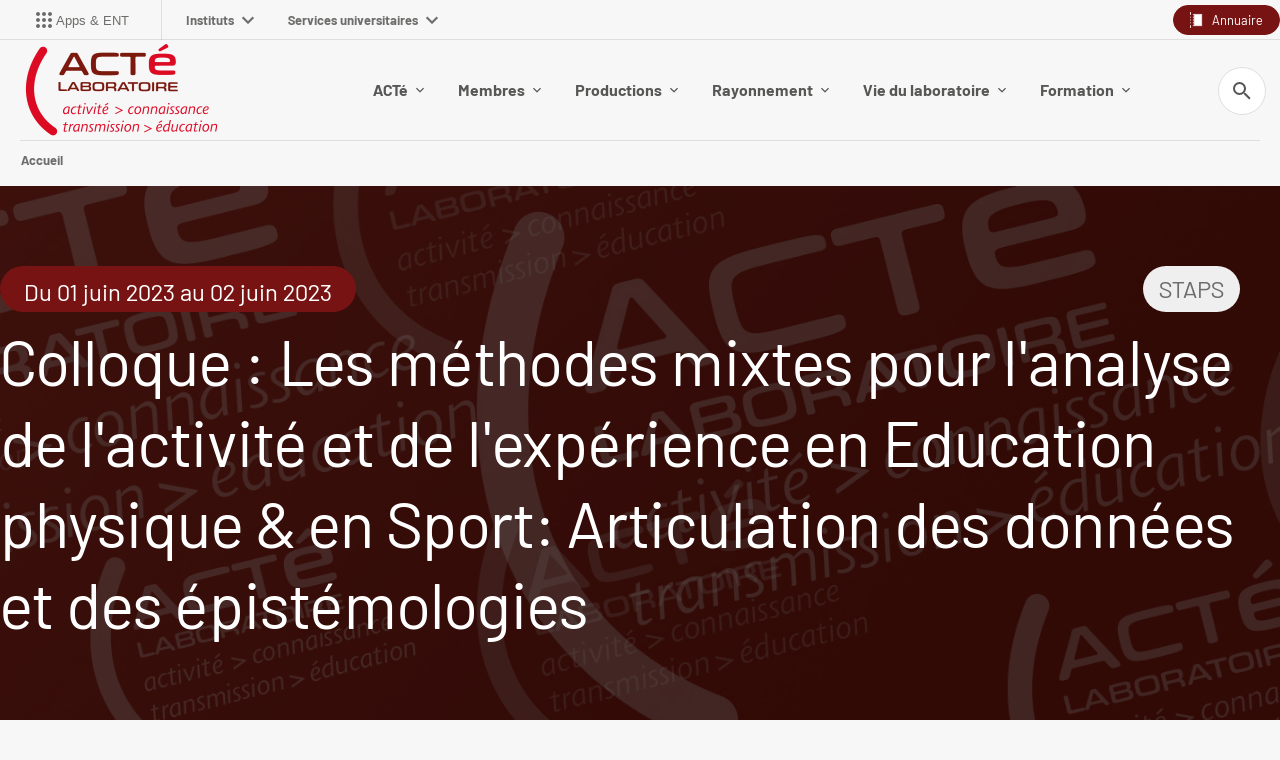

--- FILE ---
content_type: text/html;charset=UTF-8
request_url: https://acte.uca.fr/actualites/colloque-les-methodes-mixtes-pour-lanalyse-de-lactivite-et-de-lexperience-en-education-physique-en-sport-articulation-des-donnees-et-des-epistemologies
body_size: 18479
content:














































<!DOCTYPE html>
<!--[if IE 9]>    <html class="no-js ie ie9 html" xmlns="http://www.w3.org/1999/xhtml" lang="fr" xml:lang="fr"> <![endif]-->
<!--[if gt IE 9]> <html class="no-js ie html" xmlns="http://www.w3.org/1999/xhtml" lang="fr" xml:lang="fr"> <![endif]-->
<!--[if !IE]> --> <html class="no-js html" xmlns="http://www.w3.org/1999/xhtml" lang="fr" xml:lang="fr"> <!-- <![endif]-->
<head>
    <meta name="viewport" content="width=device-width, initial-scale=1.0" />
    




















    <meta name="description" content="" />
    <meta name="DC.Description" lang="fr-FR" content="" />
    <meta property="og:description" content="" />
    <meta property="og:title" content="Colloque : Les méthodes mixtes pour l'analyse de l'activité et de l'expérience en Education physique & en Sport: Articulation des données et des épistémologies - Activité, connaissance, transmission et éducation" />
    <meta property="og:site_name" content="Activité, connaissance, transmission et éducation" />
    <meta property="og:type" content="article" />
    <meta property="og:url" content="https://acte.uca.fr/actualites/colloque-les-methodes-mixtes-pour-lanalyse-de-lactivite-et-de-lexperience-en-education-physique-en-sport-articulation-des-donnees-et-des-epistemologies" />
    <meta property="og:image" content="https://acte.uca.fr/medias/photo/colloque-mmr-bandeau_1657803455726-PNG" />
    
        <meta property="og:image:width" content="401" />
        <meta property="og:image:height" content="270" />
    <meta itemprop="name" content="Colloque : Les méthodes mixtes pour l'analyse de l'activité et de l'expérience en Education physique & en Sport: Articulation des données et des épistémologies - Activité, connaissance, transmission et éducation"/>
    <meta itemprop="description" content=""/>
    <meta itemprop="keywords" content=""/>
    <meta itemprop="image" content="https://acte.uca.fr/medias/photo/colloque-mmr-bandeau_1657803455726-PNG" />
    <meta itemprop="name" content="Colloque : Les méthodes mixtes pour l&#39;analyse de l&#39;activité et de l&#39;expérience en Education physique &amp; en Sport: Articulation des données et des épistémologies" />
<meta http-equiv="content-type" content="text/html; charset=utf-8" />
<title>Colloque : Les méthodes mixtes pour l'analyse de l'activité et de l'expérience en Education physique & en Sport: Articulation des données et des épistémologies - Activité, connaissance, transmission et éducation</title>
    <link rel="canonical" href="/actualites/colloque-les-methodes-mixtes-pour-lanalyse-de-lactivite-et-de-lexperience-en-education-physique-en-sport-articulation-des-donnees-et-des-epistemologies" />
<link rel="icon" type="image/png" href="/uas/ACTE/FAVICON/favicon_ESPE.gif" />
<meta http-equiv="pragma" content="no-cache" />

<link rel="schema.DC" href="http://purl.org/dc/elements/1.1/" />
<meta name="DC.Title" content="Colloque : Les méthodes mixtes pour l'analyse de l'activité et de l'expérience en Education physique & en Sport: Articulation des données et des épistémologies - Activité, connaissance, transmission et éducation" />
<meta name="DC.Creator" content="Julie PIRONOM" />
<meta name="DC.Description" lang="fr-FR" content="" />
<meta name="DC.Publisher" content="Julie PIRONOM" />
<meta name="DC.Date.created" scheme="W3CDTF" content="20220714 14:27:36.0" />
<meta name="DC.Date.modified" scheme="W3CDTF" content="20230623 20:23:15.0" />
<meta name="DC.Language" scheme="RFC3066" content="fr-FR" />
<meta name="DC.Rights" content="Copyright &copy; Activité, connaissance, transmission et éducation" />

<meta name="author" lang="fr_FR" content="Julie PIRONOM" />
<meta name="Date-Creation-yyyymmdd" content="20220714 14:27:36.0" />
<meta name="Date-Revision-yyyymmdd" content="20230623 20:23:15.0" />
<meta name="copyright" content="Copyright &copy; Activité, connaissance, transmission et éducation" />
<meta name="reply-to" content="webmaster@uca.fr" />
<meta name="category" content="Internet" />
<meta name="robots" content="index, follow" />
<meta name="distribution" content="global" />
<meta name="identifier-url" content="https://acte.uca.fr/" />
<meta name="resource-type" content="document" />
<meta name="expires" content="-1" />
    <meta name="google-site-verification" content="P67VOi-nSln1yG2pFzOpwCNibG_JNOLc0ZqortW6j00" />
<meta name="Generator" content="K-Sup (7.1.2)" />
<meta name="Formatter" content="K-Sup (7.1.2)" />


    <link rel="start" title="Accueil" href="https://acte.uca.fr/" />
    <link rel="alternate" type="application/rss+xml" title="Fil RSS des dix dernières actualités" href="https://acte.uca.fr/adminsite/webservices/export_rss.jsp?NOMBRE=10&amp;CODE_RUBRIQUE=1319349623233683&amp;LANGUE=0" />

    <link rel="stylesheet" type="text/css" media="screen" href="/static/css/jQueryCSS.5d01589cf7.css"/>
    <link rel="stylesheet" type="text/css" media="print" href="/static/css/styles-print.4d9b07cc98.css"/>
    <link rel="stylesheet" type="text/css" media="screen" href="/static/css/styles2021.022f859c37.css"/>
    <link rel="stylesheet" type="text/css" media="print" href="/static/css/styles2021-print.6444064a99.css"/>
    <link rel="stylesheet" type="text/css" media="screen" href="/static/css/connecteurhal.50bb0c84f1.css"/>
    












<style type="text/css" media="screen,print">
    /*  remplacer par variable bandeau (de site) usine à sites */
    #bandeau {
     background-image: url(https://acte.uca.fr/medias/photo/banniere-acte_1523627512411-jpg);
    
    }

    
    .field-input__icone {
      background-image: url("data:image/svg+xml,%3Csvg width='18' height='18' viewBox='0 0 18 18' fill='none' xmlns='http://www.w3.org/2000/svg'%3E%3Cpath fill-rule='evenodd' clip-rule='evenodd' d='M6.5 0C10.0899 0 13 2.91015 13 6.5C13 8.11 12.41 9.59 11.44 10.73L11.71 11H12.5L17.5 16L16 17.5L11 12.5V11.71L10.73 11.44C9.59 12.41 8.11 13 6.5 13C2.91015 13 0 10.0899 0 6.5C0 2.91015 2.91015 0 6.5 0ZM6.5 2C4 2 2 4 2 6.5C2 9 4 11 6.5 11C9 11 11 9 11 6.5C11 4 9 2 6.5 2Z' fill='%23771413'/%3E%3C/svg%3E%0A");
    }

    .submenu__label.submenu__label--active:after, .submenu__label.active:after {
        background-image: url("data:image/svg+xml,%3Csvg width='8' height='13' viewBox='0 0 8 13' fill='none' xmlns='http://www.w3.org/2000/svg'%3E%3Cpath fill-rule='evenodd' clip-rule='evenodd' d='M0.589844 11.1337L5.16984 6.55371L0.589844 1.96371L1.99984 0.553711L7.99984 6.55371L1.99984 12.5537L0.589844 11.1337Z' fill='%23771413'/%3E%3C/svg%3E ");
    }
    
    body.ficheaccueil .versions__item:after {
        background-image: url("data:image/svg+xml,%3Csvg width='12' height='8' viewBox='0 0 12 8' fill='none' xmlns='http://www.w3.org/2000/svg'%3E%3Cpath fill-rule='evenodd' clip-rule='evenodd' d='M1.41 0.579987L6 5.16999L10.59 0.579987L12 1.99999L6 7.99999L0 1.99999L1.41 0.579987Z' fill='%23575757'/%3E%3C/svg%3E%0A");
    }
    
    body.formation .versions__item:after {
        background-image: url("data:image/svg+xml,%3Csvg width='12' height='8' viewBox='0 0 12 8' fill='none' xmlns='http://www.w3.org/2000/svg'%3E%3Cpath fill-rule='evenodd' clip-rule='evenodd' d='M1.41 0.579987L6 5.16999L10.59 0.579987L12 1.99999L6 7.99999L0 1.99999L1.41 0.579987Z' fill='%23ffffff'/%3E%3C/svg%3E%0A");
    }
    
    #encadres ul.objets.site-map.accordion__list li.accordion__item-level3 {
        background-color: rgba(0,109,130,0.2);
    }
    
    #encadres ul.objets.site-map.accordion__list li.accordion__item-level3 .accordion__list-heading,
    #encadres ul.objets.site-map.accordion__list li.accordion__item-level4,
    #encadres ul.objets.site-map.accordion__list li.accordion__item-level5,
    #encadres ul.objets.site-map.accordion__list li.accordion__item-level6 {
        background-color: rgba(0,109,130,0.0);
    }
    
    :root {
    
        --couleur-principale-rgb : 119,20,19;
    
        --couleur-fond-formation : #006d82;
    
        --couleur-selection-formation : #ffffff;
    
        --couleur-texte-selection-menu-clair : #ffffff;
    
        --couleur-fond-homepage : #f7f7f7;
    
        --couleur-principale : #771413;
    
        --couleur-texte-menu-formation : #ffffff;
    
        --couleur-texte-cartouche-formation : #ffffff;
    
        --couleur-texte-selection-menu-home : #006d82;
    
        --couleur-texte-menu-home : #575757;
    
        --couleur-tertiaire : #c4928c;
    
        --couleur-texte-menu-clair : #575756;
    
        --couleur-secondaire : #e31e30;
    
        --couleur-cartouche-formation : #006d82;
    
        --couleur-selection-menu-home : #ffffff;
    
        --couleur-texte-selection-menu-formation : #006d82;
    
    }

    .documents_hal {
    
        --hal-tag-background-color : #771413;
    
        --hal-tag-color : #ffffff;
    
        --hal-accent-color : #771413;
    
    }

</style>


    <script type="text/javascript">var html = document.getElementsByTagName('html')[0]; html.className = html.className.replace('no-js', 'js');</script>
    

    



    <!-- Global site tag (gtag.js) - Google Analytics -->
    <script async data-type="application/javascript" data-name="analytics_cookies" src="https://www.googletagmanager.com/gtag/js?id=G-XNBSLQEQ54"></script>
    <script type="opt-in" data-type="application/javascript" data-name="analytics_cookies">
        window.dataLayer = window.dataLayer || [];
        function gtag(){dataLayer.push(arguments);}
        gtag('js', new Date());
        gtag('config', 'G-XNBSLQEQ54');
    </script>

    
        <script src="https://cdn.uca.fr/ksup/analytics/stat.js"></script>
    
    <link href="https://menu.ent.uca.fr/app.css" rel="stylesheet">
</head>
<body id="body" class="fiche actualite composante nocalc " data-toggle="#menu_principal .active, #connexion .active, #acces_directs .active, .lien__acces__direct__item--submenu .active, #recherche-simple .active, #mp-menu-galaxie .active, .parcoursCard.active" data-toggle-bubble>


<header class="header has_logo_principal" itemscope itemtype="http://schema.org/WPHeader">
    <p id="liens_evitement">
        <a href="#contenu-encadres" class="evitement-item">Aller au contenu</a> |
        <a href="#menu_principal_first" class="evitement-item">Menu prinicipal</a> |
        <a href="#bouton-ent" class="evitement-item">Applications et ENT</a> |
        <a href="#mp-menu-galaxie" class="evitement-item">Univers UCA</a> |
        <a href="#pied_page" class="evitement-item">Pied de page</a>
    </p>
    
<div class="header__top">
    <div class="header__top--left">
        








    
    <div class="menu-intranet" id="bouton-ent">
        <button class="menu-intranet__item">
            <div class="menu-intranet__picto">
            
                
                    <svg xmlns="http://www.w3.org/2000/svg" xmlns:xlink="http://www.w3.org/1999/xlink" version="1.1" width="24" height="24" viewBox="0 0 24 24"><path d="M12 16C13.1 16 14 16.9 14 18S13.1 20 12 20 10 19.1 10 18 10.9 16 12 16M12 10C13.1 10 14 10.9 14 12S13.1 14 12 14 10 13.1 10 12 10.9 10 12 10M12 4C13.1 4 14 4.9 14 6S13.1 8 12 8 10 7.1 10 6 10.9 4 12 4M6 16C7.1 16 8 16.9 8 18S7.1 20 6 20 4 19.1 4 18 4.9 16 6 16M6 10C7.1 10 8 10.9 8 12S7.1 14 6 14 4 13.1 4 12 4.9 10 6 10M6 4C7.1 4 8 4.9 8 6S7.1 8 6 8 4 7.1 4 6 4.9 4 6 4M18 16C19.1 16 20 16.9 20 18S19.1 20 18 20 16 19.1 16 18 16.9 16 18 16M18 10C19.1 10 20 10.9 20 12S19.1 14 18 14 16 13.1 16 12 16.9 10 18 10M18 4C19.1 4 20 4.9 20 6S19.1 8 18 8 16 7.1 16 6 16.9 4 18 4Z" /></svg>
                
                
            
        </div>
            <span class="menu-intranet__libelle text--small">Apps &amp; ENT</span>
            
        </button>
    </div>


        














<nav id="mp-menu-galaxie" class="mp-menu menu-galaxie">
    <ul class="menu-galaxie__list menu__level--1" data-toggle-id="" id="menu-galaxie">
        
            
            <li class="menu__item menu__item-level--1">
                
                <button class="menu__item-label menu-galaxie__button" type="button" data-toggle="[data-toggle-id='01']" data-toggle-group="menus" data-toggle-event="menu-toggle-event-galaxie">
                    Instituts
                    <svg width="12" height="8" viewBox="0 0 12 8" fill="none" xmlns="http://www.w3.org/2000/svg">
                        <path fill-rule="evenodd" clip-rule="evenodd" d="M1.41 0.580078L6 5.17008L10.59 0.580078L12 2.00008L6 8.00008L0 2.00008L1.41 0.580078Z" fill="#6D6D6C"/>
                    </svg>
                </button>
                <div class="submenu__content submenu__content-level--1" data-toggle-id="01"  data-toggle-target>
                    <div class="submenu-galaxie--left">
                        
                            <ul class="menu__list-level menu__list-level--3">
                                
                                    
                                    <li>
                                        <button class="submenu__label submenu-level--3" data-toggle="[data-toggle-id='021']" data-toggle-group="galaxie1-niveaux2" tabindex="0">
                                            Clermont Auvergne INP
                                        </button>

                                    </li>
                                
                                    
                                    <li>
                                        <button class="submenu__label submenu-level--3" data-toggle="[data-toggle-id='022']" data-toggle-group="galaxie1-niveaux2" tabindex="0">
                                            Institut Droit, Economie, Management
                                        </button>

                                    </li>
                                
                                    
                                    <li>
                                        <button class="submenu__label submenu-level--3" data-toggle="[data-toggle-id='023']" data-toggle-group="galaxie1-niveaux2" tabindex="0">
                                            Institut Lettres, Langues, Sciences humaines et sociales
                                        </button>

                                    </li>
                                
                                    
                                    <li>
                                        <button class="submenu__label submenu-level--3" data-toggle="[data-toggle-id='024']" data-toggle-group="galaxie1-niveaux2" tabindex="0">
                                            Institut des Sciences
                                        </button>

                                    </li>
                                
                                    
                                    <li>
                                        <button class="submenu__label submenu-level--3" data-toggle="[data-toggle-id='025']" data-toggle-group="galaxie1-niveaux2" tabindex="0">
                                            Institut Sciences de la vie, Santé, Agronomie, Environnement
                                        </button>

                                    </li>
                                
                                    
                                    <li>
                                        <button class="submenu__label submenu-level--3" data-toggle="[data-toggle-id='026']" data-toggle-group="galaxie1-niveaux2" tabindex="0">
                                            IUT Clermont Auvergne
                                        </button>

                                    </li>
                                
                            </ul>
                        
                    </div>
                    
                    
                        
                            
                            <div class="submenu__item submenu__item-galaxie" data-toggle-id="021" data-toggle-target>
                                <button class="button tag tag--small submenu__button-close active" data-toggle="[data-toggle-id='01']" data-toggle-event="menu-toggle-event-galaxie" type="button">
                                    <svg width="10" height="10" viewBox="0 0 10 10" fill="none" xmlns="http://www.w3.org/2000/svg">
                                        <path fill-rule="evenodd" clip-rule="evenodd" d="M9.66634 1.16583L8.72634 0.22583L4.99967 3.9525L1.27301 0.22583L0.333008 1.16583L4.05967 4.8925L0.333008 8.61916L1.27301 9.55916L4.99967 5.8325L8.72634 9.55916L9.66634 8.61916L5.93967 4.8925L9.66634 1.16583Z" fill="#6D6D6C"/>
                                    </svg>
                                    Fermer
                                </button>
                                
                                    <h6 class="submenu__content-title submenu__galaxie-title">
                                        
                                            
                                                <a href="https://www.uca.fr/clermont-auvergne-inp/site-de-clermont-auvergne-inp">
                                                    Site de Clermont Auvergne INP
                                                </a>
                                            
                                            
                                        
                                    </h6>
                                    
                                    <ul class="submenu__content-level--5">
                                        
                                    </ul>
                                
                                    <h6 class="submenu__content-title submenu__galaxie-title">
                                        
                                            
                                            
                                                Structure d&#039;enseignement
                                            
                                        
                                    </h6>
                                    
                                    <ul class="submenu__content-level--5">
                                        
                                            <li class="submenu__content-item submenu__galaxie-item"><a href="https://www.uca.fr/clermont-auvergne-inp/sigma-clermont" class="submenu__galaxie-link">SIGMA Clermont</a></li>
                                        
                                            <li class="submenu__content-item submenu__galaxie-item"><a href="https://www.uca.fr/clermont-auvergne-inp/polytech-clermont" class="submenu__galaxie-link">Polytech Clermont</a></li>
                                        
                                            <li class="submenu__content-item submenu__galaxie-item"><a href="https://www.uca.fr/clermont-auvergne-inp/isima" class="submenu__galaxie-link">ISIMA</a></li>
                                        
                                            <li class="submenu__content-item submenu__galaxie-item"><a href="https://www.uca.fr/clermont-auvergne-inp/ed-sciences-pour-lingenieur" class="submenu__galaxie-link">ED Sciences pour l&#039;ingénieur</a></li>
                                        
                                    </ul>
                                
                                    <h6 class="submenu__content-title submenu__galaxie-title">
                                        
                                            
                                            
                                                Laboratoires
                                            
                                        
                                    </h6>
                                    
                                    <ul class="submenu__content-level--5">
                                        
                                            <li class="submenu__content-item submenu__galaxie-item"><a href="https://www.uca.fr/clermont-auvergne-inp/institut-pascal-ip" class="submenu__galaxie-link">Institut Pascal (IP)</a></li>
                                        
                                            <li class="submenu__content-item submenu__galaxie-item"><a href="https://www.uca.fr/clermont-auvergne-inp/laboratoire-dinformatique-de-modelisation-et-doptimisation-des-systemes-limos" class="submenu__galaxie-link">Laboratoire d&#039;Informatique, de Modélisation et d&#039;Optimisation des Systèmes (LIMOS)</a></li>
                                        
                                            <li class="submenu__content-item submenu__galaxie-item"><a href="https://www.uca.fr/clermont-auvergne-inp/institut-de-chimie-de-clermont-ferrand-iccf" class="submenu__galaxie-link">Institut de Chimie de Clermont-Ferrand (ICCF)</a></li>
                                        
                                    </ul>
                                
                            </div>
                        
                            
                            <div class="submenu__item submenu__item-galaxie" data-toggle-id="022" data-toggle-target>
                                <button class="button tag tag--small submenu__button-close active" data-toggle="[data-toggle-id='01']" data-toggle-event="menu-toggle-event-galaxie" type="button">
                                    <svg width="10" height="10" viewBox="0 0 10 10" fill="none" xmlns="http://www.w3.org/2000/svg">
                                        <path fill-rule="evenodd" clip-rule="evenodd" d="M9.66634 1.16583L8.72634 0.22583L4.99967 3.9525L1.27301 0.22583L0.333008 1.16583L4.05967 4.8925L0.333008 8.61916L1.27301 9.55916L4.99967 5.8325L8.72634 9.55916L9.66634 8.61916L5.93967 4.8925L9.66634 1.16583Z" fill="#6D6D6C"/>
                                    </svg>
                                    Fermer
                                </button>
                                
                                    <h6 class="submenu__content-title submenu__galaxie-title">
                                        
                                            
                                                <a href="https://www.uca.fr/institut-droit-economie-management/institut-droit-economie-management">
                                                    Institut Droit, Économie, Management
                                                </a>
                                            
                                            
                                        
                                    </h6>
                                    
                                    <ul class="submenu__content-level--5">
                                        
                                    </ul>
                                
                                    <h6 class="submenu__content-title submenu__galaxie-title">
                                        
                                            
                                            
                                                Structure d&#039;enseignement
                                            
                                        
                                    </h6>
                                    
                                    <ul class="submenu__content-level--5">
                                        
                                            <li class="submenu__content-item submenu__galaxie-item"><a href="https://www.uca.fr/institut-droit-economie-management/ecole-deconomie" class="submenu__galaxie-link">École d&#039;Économie</a></li>
                                        
                                            <li class="submenu__content-item submenu__galaxie-item"><a href="https://www.uca.fr/institut-droit-economie-management/iae-clermont-auvergne-school-of-management" class="submenu__galaxie-link">IAE Clermont Auvergne - School of Management</a></li>
                                        
                                            <li class="submenu__content-item submenu__galaxie-item"><a href="https://www.uca.fr/institut-droit-economie-management/ecole-de-droit" class="submenu__galaxie-link">École de Droit</a></li>
                                        
                                            <li class="submenu__content-item submenu__galaxie-item"><a href="https://www.uca.fr/institut-droit-economie-management/ed-sciences-economiques-juridiques-politiques-de-gestion" class="submenu__galaxie-link">ED Sciences Économiques, Juridiques, Politiques &amp; de Gestion</a></li>
                                        
                                    </ul>
                                
                                    <h6 class="submenu__content-title submenu__galaxie-title">
                                        
                                            
                                            
                                                Laboratoires
                                            
                                        
                                    </h6>
                                    
                                    <ul class="submenu__content-level--5">
                                        
                                            <li class="submenu__content-item submenu__galaxie-item"><a href="https://www.uca.fr/institut-droit-economie-management/clermont-recherche-management-clerma" class="submenu__galaxie-link">Clermont Recherche Management (CleRMA)</a></li>
                                        
                                            <li class="submenu__content-item submenu__galaxie-item"><a href="https://www.uca.fr/institut-droit-economie-management/centre-detudes-et-de-recherches-sur-le-developpement-international-cerdi" class="submenu__galaxie-link">Centre d’Etudes et de Recherches sur le Développement International (CERDI)</a></li>
                                        
                                            <li class="submenu__content-item submenu__galaxie-item"><a href="https://www.uca.fr/institut-droit-economie-management/centre-michel-de-lhospital-cmh" class="submenu__galaxie-link">Centre Michel de l’Hospital (CMH)</a></li>
                                        
                                    </ul>
                                
                            </div>
                        
                            
                            <div class="submenu__item submenu__item-galaxie" data-toggle-id="023" data-toggle-target>
                                <button class="button tag tag--small submenu__button-close active" data-toggle="[data-toggle-id='01']" data-toggle-event="menu-toggle-event-galaxie" type="button">
                                    <svg width="10" height="10" viewBox="0 0 10 10" fill="none" xmlns="http://www.w3.org/2000/svg">
                                        <path fill-rule="evenodd" clip-rule="evenodd" d="M9.66634 1.16583L8.72634 0.22583L4.99967 3.9525L1.27301 0.22583L0.333008 1.16583L4.05967 4.8925L0.333008 8.61916L1.27301 9.55916L4.99967 5.8325L8.72634 9.55916L9.66634 8.61916L5.93967 4.8925L9.66634 1.16583Z" fill="#6D6D6C"/>
                                    </svg>
                                    Fermer
                                </button>
                                
                                    <h6 class="submenu__content-title submenu__galaxie-title">
                                        
                                            
                                                <a href="https://www.uca.fr/institut-lettres-langues-sciences-humaines-et-sociales/institut-lettres-langues-sciences-humaines-et-sociales">
                                                    Institut Lettres, Langues, Sciences humaines et sociales
                                                </a>
                                            
                                            
                                        
                                    </h6>
                                    
                                    <ul class="submenu__content-level--5">
                                        
                                    </ul>
                                
                                    <h6 class="submenu__content-title submenu__galaxie-title">
                                        
                                            
                                            
                                                Structure d&#039;enseignement
                                            
                                        
                                    </h6>
                                    
                                    <ul class="submenu__content-level--5">
                                        
                                            <li class="submenu__content-item submenu__galaxie-item"><a href="https://www.uca.fr/institut-lettres-langues-sciences-humaines-et-sociales/ufr-lettres-culture-sciences-humaines" class="submenu__galaxie-link">UFR Lettres, Culture, Sciences Humaines</a></li>
                                        
                                            <li class="submenu__content-item submenu__galaxie-item"><a href="https://www.uca.fr/institut-lettres-langues-sciences-humaines-et-sociales/ufr-langues-cultures-et-communication" class="submenu__galaxie-link">UFR Langues, Cultures et Communication</a></li>
                                        
                                            <li class="submenu__content-item submenu__galaxie-item"><a href="https://www.uca.fr/institut-lettres-langues-sciences-humaines-et-sociales/ufr-psychologie-sciences-sociales-sciences-de-leducation" class="submenu__galaxie-link">UFR Psychologie, Sciences Sociales, Sciences de l’Éducation</a></li>
                                        
                                            <li class="submenu__content-item submenu__galaxie-item"><a href="https://www.uca.fr/institut-lettres-langues-sciences-humaines-et-sociales/ufr-sciences-et-techniques-des-activites-physiques-et-sportives" class="submenu__galaxie-link">UFR Sciences et Techniques des Activités Physiques et Sportives</a></li>
                                        
                                            <li class="submenu__content-item submenu__galaxie-item"><a href="https://www.uca.fr/institut-lettres-langues-sciences-humaines-et-sociales/institut-national-superieur-du-professorat-et-de-leducation" class="submenu__galaxie-link">Institut National Supérieur du Professorat et de l&#039;Éducation</a></li>
                                        
                                            <li class="submenu__content-item submenu__galaxie-item"><a href="https://www.uca.fr/institut-lettres-langues-sciences-humaines-et-sociales/ecole-nationale-superieure-darchitecture-clermont-ferrand" class="submenu__galaxie-link">École Nationale Supérieure d&#039;Architecture Clermont-Ferrand</a></li>
                                        
                                            <li class="submenu__content-item submenu__galaxie-item"><a href="https://www.uca.fr/institut-lettres-langues-sciences-humaines-et-sociales/ed-lettres-sciences-humaines-sociales" class="submenu__galaxie-link">ED Lettres Sciences Humaines &amp; Sociales</a></li>
                                        
                                    </ul>
                                
                                    <h6 class="submenu__content-title submenu__galaxie-title">
                                        
                                            
                                            
                                                Laboratoires
                                            
                                        
                                    </h6>
                                    
                                    <ul class="submenu__content-level--5">
                                        
                                            <li class="submenu__content-item submenu__galaxie-item"><a href="https://www.uca.fr/institut-lettres-langues-sciences-humaines-et-sociales/centre-dhistoire-espaces-et-cultures-chec" class="submenu__galaxie-link">Centre d&#039;Histoire &#034;Espaces et Cultures&#034; (CHEC)</a></li>
                                        
                                            <li class="submenu__content-item submenu__galaxie-item"><a href="https://www.uca.fr/institut-lettres-langues-sciences-humaines-et-sociales/centre-de-recherches-sur-les-litteratures-et-la-sociopoetique-celis" class="submenu__galaxie-link">Centre de Recherches sur les Littératures et la Sociopoétique (CELIS)</a></li>
                                        
                                            <li class="submenu__content-item submenu__galaxie-item"><a href="https://www.uca.fr/institut-lettres-langues-sciences-humaines-et-sociales/institut-dhistoire-des-representations-et-des-idees-dans-les-modernites-ihrim" class="submenu__galaxie-link">Institut d&#039;Histoire des Représentations et des Idées dans les Modernités (IHRIM)</a></li>
                                        
                                            <li class="submenu__content-item submenu__galaxie-item"><a href="https://www.uca.fr/institut-lettres-langues-sciences-humaines-et-sociales/laboratoire-activite-connaissance-transmission-education-acte" class="submenu__galaxie-link">Laboratoire Activité Connaissance Transmission Education (ACTé)</a></li>
                                        
                                            <li class="submenu__content-item submenu__galaxie-item"><a href="https://www.uca.fr/institut-lettres-langues-sciences-humaines-et-sociales/laboratoire-communication-et-societes-comsocs" class="submenu__galaxie-link">Laboratoire Communication et Sociétés (ComSocs)</a></li>
                                        
                                            <li class="submenu__content-item submenu__galaxie-item"><a href="https://www.uca.fr/institut-lettres-langues-sciences-humaines-et-sociales/laboratoire-de-geographie-physique-et-environnementale-geolab" class="submenu__galaxie-link">Laboratoire de Géographie Physique et Environnementale (GEOLAB)</a></li>
                                        
                                            <li class="submenu__content-item submenu__galaxie-item"><a href="https://www.uca.fr/institut-lettres-langues-sciences-humaines-et-sociales/laboratoire-de-philosophies-et-rationalites-phier" class="submenu__galaxie-link">Laboratoire Philosophies et Rationalités (PHIER)</a></li>
                                        
                                            <li class="submenu__content-item submenu__galaxie-item"><a href="https://www.uca.fr/institut-lettres-langues-sciences-humaines-et-sociales/laboratoire-de-psychologie-sociale-et-cognitive-lapsco" class="submenu__galaxie-link">Laboratoire de Psychologie Sociale et Cognitive (LAPSCO)</a></li>
                                        
                                            <li class="submenu__content-item submenu__galaxie-item"><a href="https://www.uca.fr/institut-lettres-langues-sciences-humaines-et-sociales/ressources" class="submenu__galaxie-link">Ressources</a></li>
                                        
                                            <li class="submenu__content-item submenu__galaxie-item"><a href="https://www.uca.fr/institut-lettres-langues-sciences-humaines-et-sociales/laboratoire-de-recherche-sur-le-langage-lrl" class="submenu__galaxie-link">Laboratoire de Recherche sur le Langage (LRL)</a></li>
                                        
                                            <li class="submenu__content-item submenu__galaxie-item"><a href="https://www.uca.fr/institut-lettres-langues-sciences-humaines-et-sociales/maison-des-sciences-de-lhomme-msh" class="submenu__galaxie-link">Maison des Sciences Humaines (MSH)</a></li>
                                        
                                            <li class="submenu__content-item submenu__galaxie-item"><a href="https://www.uca.fr/institut-lettres-langues-sciences-humaines-et-sociales/territoires-territoires" class="submenu__galaxie-link">Territoires (Territoires)</a></li>
                                        
                                            <li class="submenu__content-item submenu__galaxie-item"><a href="https://www.uca.fr/institut-lettres-langues-sciences-humaines-et-sociales/laboratoire-detudes-sociologiques-sur-la-construction-et-la-reproduction-sociales-lescores" class="submenu__galaxie-link">Laboratoire d&#039;Etudes Sociologiques sur la Construction et la Reproduction Sociales (LESCORES)</a></li>
                                        
                                    </ul>
                                
                            </div>
                        
                            
                            <div class="submenu__item submenu__item-galaxie" data-toggle-id="024" data-toggle-target>
                                <button class="button tag tag--small submenu__button-close active" data-toggle="[data-toggle-id='01']" data-toggle-event="menu-toggle-event-galaxie" type="button">
                                    <svg width="10" height="10" viewBox="0 0 10 10" fill="none" xmlns="http://www.w3.org/2000/svg">
                                        <path fill-rule="evenodd" clip-rule="evenodd" d="M9.66634 1.16583L8.72634 0.22583L4.99967 3.9525L1.27301 0.22583L0.333008 1.16583L4.05967 4.8925L0.333008 8.61916L1.27301 9.55916L4.99967 5.8325L8.72634 9.55916L9.66634 8.61916L5.93967 4.8925L9.66634 1.16583Z" fill="#6D6D6C"/>
                                    </svg>
                                    Fermer
                                </button>
                                
                                    <h6 class="submenu__content-title submenu__galaxie-title">
                                        
                                            
                                                <a href="https://www.uca.fr/institut-des-sciences/institut-des-sciences">
                                                    Institut des Sciences
                                                </a>
                                            
                                            
                                        
                                    </h6>
                                    
                                    <ul class="submenu__content-level--5">
                                        
                                    </ul>
                                
                                    <h6 class="submenu__content-title submenu__galaxie-title">
                                        
                                            
                                            
                                                Structure d&#039;enseignement
                                            
                                        
                                    </h6>
                                    
                                    <ul class="submenu__content-level--5">
                                        
                                            <li class="submenu__content-item submenu__galaxie-item"><a href="https://www.uca.fr/institut-des-sciences/ufr-chimie" class="submenu__galaxie-link">UFR Chimie</a></li>
                                        
                                            <li class="submenu__content-item submenu__galaxie-item"><a href="https://www.uca.fr/institut-des-sciences/ufr-mathematiques" class="submenu__galaxie-link">UFR Mathématiques</a></li>
                                        
                                            <li class="submenu__content-item submenu__galaxie-item"><a href="https://www.uca.fr/institut-des-sciences/ecole-universitaire-de-physique-et-dingenierie" class="submenu__galaxie-link">École Universitaire de Physique et d’Ingénierie</a></li>
                                        
                                            <li class="submenu__content-item submenu__galaxie-item"><a href="https://www.uca.fr/institut-des-sciences/ecole-de-lopgc" class="submenu__galaxie-link">École de l&#039;OPGC</a></li>
                                        
                                            <li class="submenu__content-item submenu__galaxie-item"><a href="https://www.uca.fr/institut-des-sciences/ed-sciences-fondamentales" class="submenu__galaxie-link">ED Sciences fondamentales</a></li>
                                        
                                    </ul>
                                
                                    <h6 class="submenu__content-title submenu__galaxie-title">
                                        
                                            
                                            
                                                Laboratoires
                                            
                                        
                                    </h6>
                                    
                                    <ul class="submenu__content-level--5">
                                        
                                            <li class="submenu__content-item submenu__galaxie-item"><a href="https://www.uca.fr/institut-des-sciences/institut-pascal-ip" class="submenu__galaxie-link">Institut Pascal (IP)</a></li>
                                        
                                            <li class="submenu__content-item submenu__galaxie-item"><a href="https://www.uca.fr/institut-des-sciences/laboratoire-magmas-et-volcans-lmv" class="submenu__galaxie-link">Laboratoire Magmas et Volcans (LMV)</a></li>
                                        
                                            <li class="submenu__content-item submenu__galaxie-item"><a href="https://www.uca.fr/institut-des-sciences/institut-de-chimie-de-clermont-ferrand-iccf" class="submenu__galaxie-link">Institut de Chimie de Clermont-Ferrand (ICCF)</a></li>
                                        
                                            <li class="submenu__content-item submenu__galaxie-item"><a href="https://www.uca.fr/institut-des-sciences/laboratoire-de-mathemathiques-blaise-pascal-lm" class="submenu__galaxie-link">Laboratoire de Mathémathiques Blaise Pascal (LMBP)</a></li>
                                        
                                            <li class="submenu__content-item submenu__galaxie-item"><a href="https://www.uca.fr/institut-des-sciences/laboratoire-de-meteorologie-physique-lamp" class="submenu__galaxie-link">Laboratoire de Météorologie Physique (LaMP)</a></li>
                                        
                                            <li class="submenu__content-item submenu__galaxie-item"><a href="https://www.uca.fr/institut-des-sciences/laboratoire-de-physique-de-clermont-lpc" class="submenu__galaxie-link">Laboratoire de Physique de Clermont Auvergne (LPC)</a></li>
                                        
                                            <li class="submenu__content-item submenu__galaxie-item"><a href="https://www.uca.fr/institut-des-sciences/observatoire-de-physique-du-globe-de-clermont-ferrand-opgc" class="submenu__galaxie-link">Observatoire de Physique du Globe de Clermont-Ferrand (OPGC)</a></li>
                                        
                                    </ul>
                                
                            </div>
                        
                            
                            <div class="submenu__item submenu__item-galaxie" data-toggle-id="025" data-toggle-target>
                                <button class="button tag tag--small submenu__button-close active" data-toggle="[data-toggle-id='01']" data-toggle-event="menu-toggle-event-galaxie" type="button">
                                    <svg width="10" height="10" viewBox="0 0 10 10" fill="none" xmlns="http://www.w3.org/2000/svg">
                                        <path fill-rule="evenodd" clip-rule="evenodd" d="M9.66634 1.16583L8.72634 0.22583L4.99967 3.9525L1.27301 0.22583L0.333008 1.16583L4.05967 4.8925L0.333008 8.61916L1.27301 9.55916L4.99967 5.8325L8.72634 9.55916L9.66634 8.61916L5.93967 4.8925L9.66634 1.16583Z" fill="#6D6D6C"/>
                                    </svg>
                                    Fermer
                                </button>
                                
                                    <h6 class="submenu__content-title submenu__galaxie-title">
                                        
                                            
                                                <a href="https://www.uca.fr/institut-sciences-de-la-vie-sante-agronomie-environnement/institut-sciences-de-la-vie-sante-agronomie-environnement">
                                                    Institut Sciences de la Vie, Santé, Agronomie, Environnement
                                                </a>
                                            
                                            
                                        
                                    </h6>
                                    
                                    <ul class="submenu__content-level--5">
                                        
                                    </ul>
                                
                                    <h6 class="submenu__content-title submenu__galaxie-title">
                                        
                                            
                                            
                                                Structure d&#039;enseignement
                                            
                                        
                                    </h6>
                                    
                                    <ul class="submenu__content-level--5">
                                        
                                            <li class="submenu__content-item submenu__galaxie-item"><a href="https://www.uca.fr/institut-sciences-de-la-vie-sante-agronomie-environnement/ufr-biologie" class="submenu__galaxie-link">UFR Biologie</a></li>
                                        
                                            <li class="submenu__content-item submenu__galaxie-item"><a href="https://www.uca.fr/institut-sciences-de-la-vie-sante-agronomie-environnement/ufr-de-medecine-et-des-professions-paramedicales" class="submenu__galaxie-link">UFR de Médecine et des Professions Paramédicales</a></li>
                                        
                                            <li class="submenu__content-item submenu__galaxie-item"><a href="https://www.uca.fr/institut-sciences-de-la-vie-sante-agronomie-environnement/ufr-dodontologie" class="submenu__galaxie-link">UFR d&#039;Odontologie</a></li>
                                        
                                            <li class="submenu__content-item submenu__galaxie-item"><a href="https://www.uca.fr/institut-sciences-de-la-vie-sante-agronomie-environnement/ufr-de-pharmacie" class="submenu__galaxie-link">UFR de Pharmacie</a></li>
                                        
                                            <li class="submenu__content-item submenu__galaxie-item"><a href="https://www.uca.fr/institut-sciences-de-la-vie-sante-agronomie-environnement/ed-sciences-de-la-vie-sante-agronomie-environnement" class="submenu__galaxie-link">ED Sciences de la Vie, Santé, Agronomie &amp; Environnement</a></li>
                                        
                                    </ul>
                                
                                    <h6 class="submenu__content-title submenu__galaxie-title">
                                        
                                            
                                            
                                                Laboratoires
                                            
                                        
                                    </h6>
                                    
                                    <ul class="submenu__content-level--5">
                                        
                                            <li class="submenu__content-item submenu__galaxie-item"><a href="https://www.uca.fr/institut-sciences-de-la-vie-sante-agronomie-environnement/automedication-accompagnement-pluriprofessionnel-patient-acceppt" class="submenu__galaxie-link">AutomédiCation aCcompagnement Pluriprofessionnel PatienT (ACCePPT)</a></li>
                                        
                                            <li class="submenu__content-item submenu__galaxie-item"><a href="https://www.uca.fr/institut-sciences-de-la-vie-sante-agronomie-environnement/centre-de-recherche-en-odontologie-clinique-croc" class="submenu__galaxie-link">Centre de Recherche en Odontologie Clinique (CROC)</a></li>
                                        
                                            <li class="submenu__content-item submenu__galaxie-item"><a href="https://www.uca.fr/institut-sciences-de-la-vie-sante-agronomie-environnement/genetique-reproduction-et-developpement-gred" class="submenu__galaxie-link">Institut Génétique Reproduction et Développement (iGReD)</a></li>
                                        
                                            <li class="submenu__content-item submenu__galaxie-item"><a href="https://www.uca.fr/institut-sciences-de-la-vie-sante-agronomie-environnement/imagerie-moleculaire-et-strategies-theranostiques-imost" class="submenu__galaxie-link">Imagerie Moléculaire et Stratégies Théranostiques (IMoST)</a></li>
                                        
                                            <li class="submenu__content-item submenu__galaxie-item"><a href="https://www.uca.fr/institut-sciences-de-la-vie-sante-agronomie-environnement/laboratoire-microorganismes-genome-environnement-lmge" class="submenu__galaxie-link">Laboratoire Microorganismes : Génome Environnement (LMGE)</a></li>
                                        
                                            <li class="submenu__content-item submenu__galaxie-item"><a href="https://www.uca.fr/institut-sciences-de-la-vie-sante-agronomie-environnement/laboratoire-de-physique-et-physiologie-integratives-de-larbre-fruitier-et-forestier-piaf" class="submenu__galaxie-link">Laboratoire de Physique et Physiologie intégratives de l&#039;Arbre en environnement Fluctuant (PIAF)</a></li>
                                        
                                            <li class="submenu__content-item submenu__galaxie-item"><a href="https://www.uca.fr/institut-sciences-de-la-vie-sante-agronomie-environnement/laboratoires-des-adaptations-metaboliques-a-lexercice-en-conditions-physiologiques-et-pathologiques-ame2p" class="submenu__galaxie-link">Laboratoire des Adaptations Métaboliques à l&#039;Exercice en conditions Physiologiques et Pathologiques (AME2P)</a></li>
                                        
                                            <li class="submenu__content-item submenu__galaxie-item"><a href="https://www.uca.fr/institut-sciences-de-la-vie-sante-agronomie-environnement/institut-pascal" class="submenu__galaxie-link">Institut Pascal (IP)</a></li>
                                        
                                            <li class="submenu__content-item submenu__galaxie-item"><a href="https://www.uca.fr/institut-sciences-de-la-vie-sante-agronomie-environnement/institut-de-chimie-de-clermont-ferrand-iccf" class="submenu__galaxie-link">Institut de Chimie de Clermont-Ferrand (ICCF)</a></li>
                                        
                                            <li class="submenu__content-item submenu__galaxie-item"><a href="https://www.uca.fr/institut-sciences-de-la-vie-sante-agronomie-environnement/laboratoire-de-genetique-diversite-ecophysiologie-des-cereales-gdec" class="submenu__galaxie-link">Laboratoire de Génétique, Diversité, Ecophysiologie des Céréales (GDEC)</a></li>
                                        
                                            <li class="submenu__content-item submenu__galaxie-item"><a href="https://www.uca.fr/institut-sciences-de-la-vie-sante-agronomie-environnement/microbes-intestin-inflammation-et-susceptibilite-de-lhote-m2ish" class="submenu__galaxie-link">Microbes Intestin Inflammation et Susceptibilité de l’Hôte (M2iSH)</a></li>
                                        
                                            <li class="submenu__content-item submenu__galaxie-item"><a href="https://www.uca.fr/institut-sciences-de-la-vie-sante-agronomie-environnement/microbiologie-environnement-digestif-sante-medis" class="submenu__galaxie-link">Microbiologie Environnement Digestif Santé (MEDIS)</a></li>
                                        
                                            <li class="submenu__content-item submenu__galaxie-item"><a href="https://www.uca.fr/institut-sciences-de-la-vie-sante-agronomie-environnement/neuro-dol-neuro-dol" class="submenu__galaxie-link">NEURO-DOL (NEURO-DOL)</a></li>
                                        
                                            <li class="submenu__content-item submenu__galaxie-item"><a href="https://www.uca.fr/institut-sciences-de-la-vie-sante-agronomie-environnement/role-of-intra-clonal-heterogeneity-and-leukemic-environment-in-therapy-resistance-of-chronic-leukemias-chelter" class="submenu__galaxie-link">Role of intra-Clonal Heterogeneity and Leukemic environment in ThErapy Resistance of chronic leukemias (CHELTER)</a></li>
                                        
                                            <li class="submenu__content-item submenu__galaxie-item"><a href="https://www.uca.fr/institut-sciences-de-la-vie-sante-agronomie-environnement/unite-de-nutrition-humaine-unh" class="submenu__galaxie-link">Unité de Nutrition Humaine (UNH)</a></li>
                                        
                                            <li class="submenu__content-item submenu__galaxie-item"><a href="https://www.uca.fr/institut-sciences-de-la-vie-sante-agronomie-environnement/unite-de-recherche-fromagere-urf" class="submenu__galaxie-link">Unité de Mixte Recherche sur le Fromage (UMRF)</a></li>
                                        
                                    </ul>
                                
                            </div>
                        
                            
                            <div class="submenu__item submenu__item-galaxie" data-toggle-id="026" data-toggle-target>
                                <button class="button tag tag--small submenu__button-close active" data-toggle="[data-toggle-id='01']" data-toggle-event="menu-toggle-event-galaxie" type="button">
                                    <svg width="10" height="10" viewBox="0 0 10 10" fill="none" xmlns="http://www.w3.org/2000/svg">
                                        <path fill-rule="evenodd" clip-rule="evenodd" d="M9.66634 1.16583L8.72634 0.22583L4.99967 3.9525L1.27301 0.22583L0.333008 1.16583L4.05967 4.8925L0.333008 8.61916L1.27301 9.55916L4.99967 5.8325L8.72634 9.55916L9.66634 8.61916L5.93967 4.8925L9.66634 1.16583Z" fill="#6D6D6C"/>
                                    </svg>
                                    Fermer
                                </button>
                                
                                    <h6 class="submenu__content-title submenu__galaxie-title">
                                        
                                            
                                                <a href="https://www.uca.fr/iut-clermont-auvergne/structure-denseignement">
                                                    IUT Clermont Auvergne
                                                </a>
                                            
                                            
                                        
                                    </h6>
                                    
                                    <ul class="submenu__content-level--5">
                                        
                                    </ul>
                                
                            </div>
                        
                    
                </div>
            </li>
        
            
            <li class="menu__item menu__item-level--1">
                
                <button class="menu__item-label menu-galaxie__button" type="button" data-toggle="[data-toggle-id='02']" data-toggle-group="menus" data-toggle-event="menu-toggle-event-galaxie">
                    Services universitaires
                    <svg width="12" height="8" viewBox="0 0 12 8" fill="none" xmlns="http://www.w3.org/2000/svg">
                        <path fill-rule="evenodd" clip-rule="evenodd" d="M1.41 0.580078L6 5.17008L10.59 0.580078L12 2.00008L6 8.00008L0 2.00008L1.41 0.580078Z" fill="#6D6D6C"/>
                    </svg>
                </button>
                <div class="submenu__content submenu__content-level--1" data-toggle-id="02"  data-toggle-target>
                    <div class="submenu-galaxie--left">
                        
                            <ul class="menu__list-level menu__list-level--3">
                                
                                    
                                    <li>
                                        <button class="submenu__label submenu-level--3" data-toggle="[data-toggle-id='021']" data-toggle-group="galaxie1-niveaux2" tabindex="0">
                                            Services aux étudiants
                                        </button>

                                    </li>
                                
                                    
                                    <li>
                                        <button class="submenu__label submenu-level--3" data-toggle="[data-toggle-id='022']" data-toggle-group="galaxie1-niveaux2" tabindex="0">
                                            Services aux personnels
                                        </button>

                                    </li>
                                
                                    
                                    <li>
                                        <button class="submenu__label submenu-level--3" data-toggle="[data-toggle-id='023']" data-toggle-group="galaxie1-niveaux2" tabindex="0">
                                            Services aux entreprises
                                        </button>

                                    </li>
                                
                            </ul>
                        
                    </div>
                    
                    
                        
                            
                            <div class="submenu__item submenu__item-galaxie" data-toggle-id="021" data-toggle-target>
                                <button class="button tag tag--small submenu__button-close active" data-toggle="[data-toggle-id='02']" data-toggle-event="menu-toggle-event-galaxie" type="button">
                                    <svg width="10" height="10" viewBox="0 0 10 10" fill="none" xmlns="http://www.w3.org/2000/svg">
                                        <path fill-rule="evenodd" clip-rule="evenodd" d="M9.66634 1.16583L8.72634 0.22583L4.99967 3.9525L1.27301 0.22583L0.333008 1.16583L4.05967 4.8925L0.333008 8.61916L1.27301 9.55916L4.99967 5.8325L8.72634 9.55916L9.66634 8.61916L5.93967 4.8925L9.66634 1.16583Z" fill="#6D6D6C"/>
                                    </svg>
                                    Fermer
                                </button>
                                
                                    <h6 class="submenu__content-title submenu__galaxie-title">
                                        
                                            
                                            
                                                Aide aux étudiants
                                            
                                        
                                    </h6>
                                    
                                    <ul class="submenu__content-level--5">
                                        
                                            <li class="submenu__content-item submenu__galaxie-item"><a href="https://www.uca.fr/centre-de-service-cds" class="submenu__galaxie-link">Centre de service (CDS)</a></li>
                                        
                                            <li class="submenu__content-item submenu__galaxie-item"><a href="https://www.uca.fr/egalite-et-lutte-contre-les-discriminations" class="submenu__galaxie-link">Cellule d&#039;écoute et d&#039;accompagnement face aux violences sexistes et sexuelles et aux discriminations (ALEX)</a></li>
                                        
                                            <li class="submenu__content-item submenu__galaxie-item"><a href="https://www.uca.fr/le-mediateur-de-luca-2" class="submenu__galaxie-link">Le médiateur de l&#039;UCA</a></li>
                                        
                                    </ul>
                                
                                    <h6 class="submenu__content-title submenu__galaxie-title">
                                        
                                            
                                            
                                                Vie étudiante
                                            
                                        
                                    </h6>
                                    
                                    <ul class="submenu__content-level--5">
                                        
                                            <li class="submenu__content-item submenu__galaxie-item"><a href="https://www.uca.fr/activites-physiques-et-sportives-suaps-1" class="submenu__galaxie-link">Activités Physiques et Sportives (SUAPS)</a></li>
                                        
                                            <li class="submenu__content-item submenu__galaxie-item"><a href="https://www.uca.fr/culture-suc-1" class="submenu__galaxie-link">Culture (SUC)</a></li>
                                        
                                            <li class="submenu__content-item submenu__galaxie-item"><a href="https://www.uca.fr/entrepreneuriat-etudiant-pepite-1" class="submenu__galaxie-link">Entrepreneuriat étudiant (PEPITE)</a></li>
                                        
                                            <li class="submenu__content-item submenu__galaxie-item"><a href="https://www.uca.fr/handicap-suh-1" class="submenu__galaxie-link">Handicap (SUH)</a></li>
                                        
                                            <li class="submenu__content-item submenu__galaxie-item"><a href="https://www.uca.fr/la-fabrique-reussite-orientation-insertion-professionnelle-1" class="submenu__galaxie-link">La Fabrique : réussite, orientation &amp; insertion professionnelle</a></li>
                                        
                                            <li class="submenu__content-item submenu__galaxie-item"><a href="https://www.uca.fr/sante-universitaire-ssu-1" class="submenu__galaxie-link">Santé Universitaire (SSU)</a></li>
                                        
                                            <li class="submenu__content-item submenu__galaxie-item"><a href="https://www.uca.fr/college-des-etudes-doctorales" class="submenu__galaxie-link">Collège des études doctorales</a></li>
                                        
                                    </ul>
                                
                                    <h6 class="submenu__content-title submenu__galaxie-title">
                                        
                                            
                                            
                                                Ressources numériques
                                            
                                        
                                    </h6>
                                    
                                    <ul class="submenu__content-level--5">
                                        
                                            <li class="submenu__content-item submenu__galaxie-item"><a href="https://www.uca.fr/environnement-numerique-de-travail-ent-1" class="submenu__galaxie-link">Environnement numérique de travail (ENT)</a></li>
                                        
                                            <li class="submenu__content-item submenu__galaxie-item"><a href="https://www.uca.fr/myuca-application-mobile-1" class="submenu__galaxie-link">MyUCA (Application mobile)</a></li>
                                        
                                            <li class="submenu__content-item submenu__galaxie-item"><a href="https://www.uca.fr/ucapro-le-reseau-pro-1" class="submenu__galaxie-link">UCAPro, le réseau pro</a></li>
                                        
                                            <li class="submenu__content-item submenu__galaxie-item"><a href="https://www.uca.fr/messagerie-universitaire-1" class="submenu__galaxie-link">Messagerie Universitaire</a></li>
                                        
                                            <li class="submenu__content-item submenu__galaxie-item"><a href="https://www.uca.fr/microsoft-office-365-education-1" class="submenu__galaxie-link">Microsoft Office 365 Education</a></li>
                                        
                                            <li class="submenu__content-item submenu__galaxie-item"><a href="https://www.uca.fr/cours-en-ligne-moodle-1" class="submenu__galaxie-link">Cours en ligne (Moodle)</a></li>
                                        
                                    </ul>
                                
                                    <h6 class="submenu__content-title submenu__galaxie-title">
                                        
                                            
                                                <a href="https://www.uca.fr/bibliotheque-1">
                                                    Bibliothèque
                                                </a>
                                            
                                            
                                        
                                    </h6>
                                    
                                    <ul class="submenu__content-level--5">
                                        
                                    </ul>
                                
                            </div>
                        
                            
                            <div class="submenu__item submenu__item-galaxie" data-toggle-id="022" data-toggle-target>
                                <button class="button tag tag--small submenu__button-close active" data-toggle="[data-toggle-id='02']" data-toggle-event="menu-toggle-event-galaxie" type="button">
                                    <svg width="10" height="10" viewBox="0 0 10 10" fill="none" xmlns="http://www.w3.org/2000/svg">
                                        <path fill-rule="evenodd" clip-rule="evenodd" d="M9.66634 1.16583L8.72634 0.22583L4.99967 3.9525L1.27301 0.22583L0.333008 1.16583L4.05967 4.8925L0.333008 8.61916L1.27301 9.55916L4.99967 5.8325L8.72634 9.55916L9.66634 8.61916L5.93967 4.8925L9.66634 1.16583Z" fill="#6D6D6C"/>
                                    </svg>
                                    Fermer
                                </button>
                                
                                    <h6 class="submenu__content-title submenu__galaxie-title">
                                        
                                            
                                                <a href="https://www.uca.fr/intranet-espace-dinformation-des-personnels-1">
                                                    Intranet - Espace d&#039;information des personnels
                                                </a>
                                            
                                            
                                        
                                    </h6>
                                    
                                    <ul class="submenu__content-level--5">
                                        
                                    </ul>
                                
                                    <h6 class="submenu__content-title submenu__galaxie-title">
                                        
                                            
                                            
                                                Ressources
                                            
                                        
                                    </h6>
                                    
                                    <ul class="submenu__content-level--5">
                                        
                                            <li class="submenu__content-item submenu__galaxie-item"><a href="https://www.uca.fr/pole-ingenierie-pedagogique-et-production-audiovisuelle-ippa-1" class="submenu__galaxie-link">Pôle Ingénierie Pédagogique et Production Audiovisuelle (IPPA)</a></li>
                                        
                                            <li class="submenu__content-item submenu__galaxie-item"><a href="https://www.uca.fr/direction-des-systemes-dinformation-dosi-1" class="submenu__galaxie-link">Direction des systèmes d&#039;information (DOSI)</a></li>
                                        
                                            <li class="submenu__content-item submenu__galaxie-item"><a href="https://www.uca.fr/station-biologique-de-besse-1" class="submenu__galaxie-link">Station biologique de Besse</a></li>
                                        
                                            <li class="submenu__content-item submenu__galaxie-item"><a href="https://www.uca.fr/direction-de-la-recherche-et-de-la-valorisation-drv-1" class="submenu__galaxie-link">Direction de la recherche et des études doctorales</a></li>
                                        
                                            <li class="submenu__content-item submenu__galaxie-item"><a href="https://www.uca.fr/mesocentre-1" class="submenu__galaxie-link">Mesocentre</a></li>
                                        
                                            <li class="submenu__content-item submenu__galaxie-item"><a href="https://www.uca.fr/bibliotheque-2" class="submenu__galaxie-link">Bibliothèque</a></li>
                                        
                                    </ul>
                                
                                    <h6 class="submenu__content-title submenu__galaxie-title">
                                        
                                            
                                            
                                                Qualité de vie au travail
                                            
                                        
                                    </h6>
                                    
                                    <ul class="submenu__content-level--5">
                                        
                                            <li class="submenu__content-item submenu__galaxie-item"><a href="https://www.uca.fr/culture-loisirs-action-sociale-et-sports-class-1" class="submenu__galaxie-link">Culture, loisirs, action sociale et sports (CLASS)</a></li>
                                        
                                            <li class="submenu__content-item submenu__galaxie-item"><a href="https://www.uca.fr/service-de-sante-au-travail-1" class="submenu__galaxie-link">Service de santé au travail</a></li>
                                        
                                            <li class="submenu__content-item submenu__galaxie-item"><a href="https://www.uca.fr/egalite-et-lutte-contre-les-discriminations-1" class="submenu__galaxie-link">Cellule d&#039;écoute et d&#039;accompagnement face aux violences sexistes et sexuelles et aux discriminations (ALEX)</a></li>
                                        
                                            <li class="submenu__content-item submenu__galaxie-item"><a href="https://www.uca.fr/le-mediateur-de-luca-3" class="submenu__galaxie-link">Le médiateur de l&#039;UCA</a></li>
                                        
                                            <li class="submenu__content-item submenu__galaxie-item"><a href="" class="submenu__galaxie-link">Covid-19</a></li>
                                        
                                    </ul>
                                
                            </div>
                        
                            
                            <div class="submenu__item submenu__item-galaxie" data-toggle-id="023" data-toggle-target>
                                <button class="button tag tag--small submenu__button-close active" data-toggle="[data-toggle-id='02']" data-toggle-event="menu-toggle-event-galaxie" type="button">
                                    <svg width="10" height="10" viewBox="0 0 10 10" fill="none" xmlns="http://www.w3.org/2000/svg">
                                        <path fill-rule="evenodd" clip-rule="evenodd" d="M9.66634 1.16583L8.72634 0.22583L4.99967 3.9525L1.27301 0.22583L0.333008 1.16583L4.05967 4.8925L0.333008 8.61916L1.27301 9.55916L4.99967 5.8325L8.72634 9.55916L9.66634 8.61916L5.93967 4.8925L9.66634 1.16583Z" fill="#6D6D6C"/>
                                    </svg>
                                    Fermer
                                </button>
                                
                                    <h6 class="submenu__content-title submenu__galaxie-title">
                                        
                                            
                                            
                                                Recherche et Valorisation
                                            
                                        
                                    </h6>
                                    
                                    <ul class="submenu__content-level--5">
                                        
                                            <li class="submenu__content-item submenu__galaxie-item"><a href="https://www.uca.fr/uca-partner" class="submenu__galaxie-link">UCA Partner</a></li>
                                        
                                            <li class="submenu__content-item submenu__galaxie-item"><a href="https://www.uca.fr/clermont-auvergne-innovation" class="submenu__galaxie-link">Clermont Auvergne Innovation</a></li>
                                        
                                    </ul>
                                
                                    <h6 class="submenu__content-title submenu__galaxie-title">
                                        
                                            
                                            
                                                Formation
                                            
                                        
                                    </h6>
                                    
                                    <ul class="submenu__content-level--5">
                                        
                                            <li class="submenu__content-item submenu__galaxie-item"><a href="https://www.uca.fr/formation-tout-au-long-de-la-vie-1" class="submenu__galaxie-link">Formation tout au long de la vie</a></li>
                                        
                                            <li class="submenu__content-item submenu__galaxie-item"><a href="https://www.uca.fr/uca-pro-1" class="submenu__galaxie-link">UCA Pro</a></li>
                                        
                                            <li class="submenu__content-item submenu__galaxie-item"><a href="https://www.uca.fr/taxe-dapprentissage" class="submenu__galaxie-link">Taxe d&#039;apprentissage</a></li>
                                        
                                    </ul>
                                
                                    <h6 class="submenu__content-title submenu__galaxie-title">
                                        
                                            
                                                <a href="https://www.uca.fr/marches-publics-1">
                                                    Marchés publics
                                                </a>
                                            
                                            
                                        
                                    </h6>
                                    
                                    <ul class="submenu__content-level--5">
                                        
                                    </ul>
                                
                                    <h6 class="submenu__content-title submenu__galaxie-title">
                                        
                                            
                                                <a href="https://www.uca.fr/club-des-entreprises">
                                                    Club des entreprises
                                                </a>
                                            
                                            
                                        
                                    </h6>
                                    
                                    <ul class="submenu__content-level--5">
                                        
                                    </ul>
                                
                            </div>
                        
                    
                </div>
            </li>
        
    </ul>
</nav>

    </div>
    <div class="header__top--right">
        





<div class="direct-acces">
    <ul class="direct-acces__list">
        
            <li class="direct-acces__item">
                <a href="https://acte.uca.fr/annuaire" class="tag tag--primary tag--xsmall direct-acces__link" target="_blank" style=" ">
                    
                        
                            
                            
                                <img src="/medias/photo/picto-annuaire_1483442306530-png" alt=""/>
                            
                        
                    
                    <span class="direct-acces__libelle">Annuaire</span>
                </a>
            </li>
        
    </ul>
</div>

        








    </div>
</div>



    <div class="header_placeholder"></div>

    <div class="header__main container-wrapper">
        <div class="header__logo"><!--
         --><div id="bandeau_outils"><!--
             -->













    
        <a href="https://acte.uca.fr/" class="logo" title="Retour à la page d&#039;accueil"><picture>
        
            <source media="(max-width: 959px)" srcset="https://acte.uca.fr/uas/ACTE/LOGO_MINIATURE/acte+court.png">
        
        
            <source media="(min-width: 960px)" srcset="https://acte.uca.fr/uas/ACTE/LOGO/acte+court.png">
        
        
            <img src="https://acte.uca.fr/uas/ACTE/LOGO/acte+court.png" alt="" title="Retour à la page d&#039;accueil">
        
    </picture></a>
    
    
<!--
         --></div><!--
     --></div>

        <div class="header__menu">
            <button class="icon icon--secondary icon--large burger-menu__input menu__toggle" data-toggle="body" data-toggle-class="show-menu">
                <svg width="18" height="12" viewBox="0 0 18 12" fill="none" xmlns="http://www.w3.org/2000/svg">
                    <path fill-rule="evenodd" clip-rule="evenodd" d="M0 0H18V2H0V0ZM0 5H18V7H0V5ZM0 10H18V12H0V10Z" fill="#575756"/>
                </svg>
                <span class="icon- open-menu">menu</span>
                <span class="icon- close-menu">close</span>
            </button>
            <nav id="mp-menu" class="mp-menu" v-scope="{ }" aria-label="Menu principal" aria-expanded="false" itemscope itemtype="http://schema.org/SiteNavigationElement">

                












    









    <ul class="menu-desktop menu__list menu__level--0 menu-desktop--simple" data-toggle-id="" id="menu_principal" v-click-away="menuReactive.hideAll()">
        
            
            
            <li class="menu__item menu__item-level--0   menu__level__item--first-column">
                
                    
                        <button id="menu_principal_first" class="menu__item-label" :class="menuReactive.currentMenu === '1319349623236633' ? 'menu__item-label--active' : ''" type="button" @click="menuReactive.toggleMenu('1319349623236633', '1319349623238079')" tabindex="0">
                            ACTé
                            <svg width="8" height="6" viewBox="0 0 8 6" fill="none" xmlns="http://www.w3.org/2000/svg">
                                <path fill-rule="evenodd" clip-rule="evenodd" d="M0.94 0.719971L4 3.77997L7.06 0.719971L8 1.66664L4 5.66664L0 1.66664L0.94 0.719971Z" fill="#CACAC9"/>
                            </svg>
                        </button>
                        <div class="submenu__content submenu__content-level--0" :class="menuReactive.currentMenu === '1319349623236633' ? 'submenu__content--active' : ''">
                            <button class="button tag tag--small submenu__button-close" @click="menuReactive.toggleMenu('')" type="button" tabindex="0">
                                <svg width="10" height="10" viewBox="0 0 10 10" fill="none" xmlns="http://www.w3.org/2000/svg">
                                    <path fill-rule="evenodd" clip-rule="evenodd" d="M9.66634 1.16583L8.72634 0.22583L4.99967 3.9525L1.27301 0.22583L0.333008 1.16583L4.05967 4.8925L0.333008 8.61916L1.27301 9.55916L4.99967 5.8325L8.72634 9.55916L9.66634 8.61916L5.93967 4.8925L9.66634 1.16583Z" fill="#6D6D6C"/>
                                </svg>
                                Fermer
                            </button>
                            
                                
                                    <ul class="menu__list-level menu__list-level--2">
                                    
                                        <li>
                                        
                                            
                                                <a href="https://acte.uca.fr/acte/presentation-du-laboratoire" tabindex="0">
                                                    Présentation du laboratoire
                                                </a>
                                            
                                            
                                        
                                        </li>
                                    
                                        <li>
                                        
                                            
                                                <a href="https://acte.uca.fr/acte/acte-dans-luca" tabindex="0">
                                                    ACTé dans l&#039;UCA
                                                </a>
                                            
                                            
                                        
                                        </li>
                                    
                                        <li>
                                        
                                            
                                                <a href="https://acte.uca.fr/acte/themes-de-recherche" tabindex="0">
                                                    Thèmes de recherche
                                                </a>
                                            
                                            
                                        
                                        </li>
                                    
                                        <li>
                                        
                                            
                                                <a href="https://acte.uca.fr/acte/contacts-et-informations-pratiques" tabindex="0">
                                                    Contacts et informations pratiques
                                                </a>
                                            
                                            
                                        
                                        </li>
                                    
                                </ul>
                                
                                
                            
                        </div>
                    
                    
                
            </li>
        
            
            
            <li class="menu__item menu__item-level--0   menu__level__item--first-column">
                
                    
                        <button  class="menu__item-label" :class="menuReactive.currentMenu === '1319349623240677' ? 'menu__item-label--active' : ''" type="button" @click="menuReactive.toggleMenu('1319349623240677', '1527196724328')" tabindex="0">
                            Membres
                            <svg width="8" height="6" viewBox="0 0 8 6" fill="none" xmlns="http://www.w3.org/2000/svg">
                                <path fill-rule="evenodd" clip-rule="evenodd" d="M0.94 0.719971L4 3.77997L7.06 0.719971L8 1.66664L4 5.66664L0 1.66664L0.94 0.719971Z" fill="#CACAC9"/>
                            </svg>
                        </button>
                        <div class="submenu__content submenu__content-level--0" :class="menuReactive.currentMenu === '1319349623240677' ? 'submenu__content--active' : ''">
                            <button class="button tag tag--small submenu__button-close" @click="menuReactive.toggleMenu('')" type="button" tabindex="0">
                                <svg width="10" height="10" viewBox="0 0 10 10" fill="none" xmlns="http://www.w3.org/2000/svg">
                                    <path fill-rule="evenodd" clip-rule="evenodd" d="M9.66634 1.16583L8.72634 0.22583L4.99967 3.9525L1.27301 0.22583L0.333008 1.16583L4.05967 4.8925L0.333008 8.61916L1.27301 9.55916L4.99967 5.8325L8.72634 9.55916L9.66634 8.61916L5.93967 4.8925L9.66634 1.16583Z" fill="#6D6D6C"/>
                                </svg>
                                Fermer
                            </button>
                            
                                
                                    <ul class="menu__list-level menu__list-level--2">
                                    
                                        <li>
                                        
                                            
                                                <a href="https://acte.uca.fr/membres/enseignants-chercheurs" tabindex="0">
                                                    Enseignants-Chercheurs
                                                </a>
                                            
                                            
                                        
                                        </li>
                                    
                                        <li>
                                        
                                            
                                                <a href="https://acte.uca.fr/membres/chercheurs-invites-1" tabindex="0">
                                                    Chercheurs invités
                                                </a>
                                            
                                            
                                        
                                        </li>
                                    
                                        <li>
                                        
                                            
                                                <a href="https://acte.uca.fr/membres/doctorants-post-doctorants-docteurs" tabindex="0">
                                                    Doctorants / Post-doctorants / Docteurs
                                                </a>
                                            
                                            
                                        
                                        </li>
                                    
                                        <li>
                                        
                                            
                                                <a href="https://acte.uca.fr/membres/personnes-support-a-la-recherche" tabindex="0">
                                                    Personnes support à la recherche
                                                </a>
                                            
                                            
                                        
                                        </li>
                                    
                                        <li>
                                        
                                            
                                                <a href="https://acte.uca.fr/membres/membres-associes" tabindex="0">
                                                    Membres associés
                                                </a>
                                            
                                            
                                        
                                        </li>
                                    
                                </ul>
                                
                                
                            
                        </div>
                    
                    
                
            </li>
        
            
            
            <li class="menu__item menu__item-level--0   menu__level__item--first-column">
                
                    
                        <button  class="menu__item-label" :class="menuReactive.currentMenu === '1319349623249418' ? 'menu__item-label--active' : ''" type="button" @click="menuReactive.toggleMenu('1319349623249418', '1319349623243773')" tabindex="0">
                            Productions 
                            <svg width="8" height="6" viewBox="0 0 8 6" fill="none" xmlns="http://www.w3.org/2000/svg">
                                <path fill-rule="evenodd" clip-rule="evenodd" d="M0.94 0.719971L4 3.77997L7.06 0.719971L8 1.66664L4 5.66664L0 1.66664L0.94 0.719971Z" fill="#CACAC9"/>
                            </svg>
                        </button>
                        <div class="submenu__content submenu__content-level--0" :class="menuReactive.currentMenu === '1319349623249418' ? 'submenu__content--active' : ''">
                            <button class="button tag tag--small submenu__button-close" @click="menuReactive.toggleMenu('')" type="button" tabindex="0">
                                <svg width="10" height="10" viewBox="0 0 10 10" fill="none" xmlns="http://www.w3.org/2000/svg">
                                    <path fill-rule="evenodd" clip-rule="evenodd" d="M9.66634 1.16583L8.72634 0.22583L4.99967 3.9525L1.27301 0.22583L0.333008 1.16583L4.05967 4.8925L0.333008 8.61916L1.27301 9.55916L4.99967 5.8325L8.72634 9.55916L9.66634 8.61916L5.93967 4.8925L9.66634 1.16583Z" fill="#6D6D6C"/>
                                </svg>
                                Fermer
                            </button>
                            
                                
                                    <ul class="menu__list-level menu__list-level--2">
                                    
                                        <li>
                                        
                                            
                                                <a href="https://acte.uca.fr/productions-scientifiques/publications" tabindex="0">
                                                    Publications
                                                </a>
                                            
                                            
                                        
                                        </li>
                                    
                                        <li>
                                        
                                            
                                                <a href="https://acte.uca.fr/productions-scientifiques/programmes-de-recherche-1" tabindex="0">
                                                    Programmes de recherche
                                                </a>
                                            
                                            
                                        
                                        </li>
                                    
                                        <li>
                                        
                                            
                                                <a href="https://acte.uca.fr/productions-scientifiques/operations-de-recherche" tabindex="0">
                                                    Opérations de recherche
                                                </a>
                                            
                                            
                                        
                                        </li>
                                    
                                        <li>
                                        
                                            
                                                <a href="https://acte.uca.fr/productions-scientifiques/collection-sphere-educative" tabindex="0">
                                                    Collection Sphère éducative
                                                </a>
                                            
                                            
                                        
                                        </li>
                                    
                                        <li>
                                        
                                            
                                                <a href="https://acte.uca.fr/productions-scientifiques/theses-et-hdr" tabindex="0">
                                                    Thèses et HDR
                                                </a>
                                            
                                            
                                        
                                        </li>
                                    
                                        <li>
                                        
                                            
                                                <a href="https://acte.uca.fr/productions-scientifiques/ressources" tabindex="0">
                                                    Ressources
                                                </a>
                                            
                                            
                                        
                                        </li>
                                    
                                        <li>
                                        
                                            
                                                <a href="https://acte.uca.fr/productions-scientifiques/manifestations-scientifiques" tabindex="0">
                                                    Manifestations scientifiques
                                                </a>
                                            
                                            
                                        
                                        </li>
                                    
                                </ul>
                                
                                
                            
                        </div>
                    
                    
                
            </li>
        
            
            
            <li class="menu__item menu__item-level--0   menu__level__item--first-column">
                
                    
                        <button  class="menu__item-label" :class="menuReactive.currentMenu === '1524326182029' ? 'menu__item-label--active' : ''" type="button" @click="menuReactive.toggleMenu('1524326182029', '1537189163484')" tabindex="0">
                            Rayonnement
                            <svg width="8" height="6" viewBox="0 0 8 6" fill="none" xmlns="http://www.w3.org/2000/svg">
                                <path fill-rule="evenodd" clip-rule="evenodd" d="M0.94 0.719971L4 3.77997L7.06 0.719971L8 1.66664L4 5.66664L0 1.66664L0.94 0.719971Z" fill="#CACAC9"/>
                            </svg>
                        </button>
                        <div class="submenu__content submenu__content-level--0" :class="menuReactive.currentMenu === '1524326182029' ? 'submenu__content--active' : ''">
                            <button class="button tag tag--small submenu__button-close" @click="menuReactive.toggleMenu('')" type="button" tabindex="0">
                                <svg width="10" height="10" viewBox="0 0 10 10" fill="none" xmlns="http://www.w3.org/2000/svg">
                                    <path fill-rule="evenodd" clip-rule="evenodd" d="M9.66634 1.16583L8.72634 0.22583L4.99967 3.9525L1.27301 0.22583L0.333008 1.16583L4.05967 4.8925L0.333008 8.61916L1.27301 9.55916L4.99967 5.8325L8.72634 9.55916L9.66634 8.61916L5.93967 4.8925L9.66634 1.16583Z" fill="#6D6D6C"/>
                                </svg>
                                Fermer
                            </button>
                            
                                
                                    <ul class="menu__list-level menu__list-level--2">
                                    
                                        <li>
                                        
                                            
                                                <a href="https://acte.uca.fr/rayonnement/initiatives-structurantes" tabindex="0">
                                                    Initiatives structurantes
                                                </a>
                                            
                                            
                                        
                                        </li>
                                    
                                        <li>
                                        
                                            
                                                <a href="https://acte.uca.fr/rayonnement/conventions-de-recherche" tabindex="0">
                                                    Conventions de recherche
                                                </a>
                                            
                                            
                                        
                                        </li>
                                    
                                        <li>
                                        
                                            
                                                <a href="https://acte.uca.fr/rayonnement/reseaux-et-partenaires" tabindex="0">
                                                    Réseaux et partenaires
                                                </a>
                                            
                                            
                                        
                                        </li>
                                    
                                </ul>
                                
                                
                            
                        </div>
                    
                    
                
            </li>
        
            
            
            <li class="menu__item menu__item-level--0   menu__level__item--last-column">
                
                    
                        <button  class="menu__item-label" :class="menuReactive.currentMenu === '1319349623266725' ? 'menu__item-label--active' : ''" type="button" @click="menuReactive.toggleMenu('1319349623266725', '1528985450221')" tabindex="0">
                            Vie du laboratoire
                            <svg width="8" height="6" viewBox="0 0 8 6" fill="none" xmlns="http://www.w3.org/2000/svg">
                                <path fill-rule="evenodd" clip-rule="evenodd" d="M0.94 0.719971L4 3.77997L7.06 0.719971L8 1.66664L4 5.66664L0 1.66664L0.94 0.719971Z" fill="#CACAC9"/>
                            </svg>
                        </button>
                        <div class="submenu__content submenu__content-level--0" :class="menuReactive.currentMenu === '1319349623266725' ? 'submenu__content--active' : ''">
                            <button class="button tag tag--small submenu__button-close" @click="menuReactive.toggleMenu('')" type="button" tabindex="0">
                                <svg width="10" height="10" viewBox="0 0 10 10" fill="none" xmlns="http://www.w3.org/2000/svg">
                                    <path fill-rule="evenodd" clip-rule="evenodd" d="M9.66634 1.16583L8.72634 0.22583L4.99967 3.9525L1.27301 0.22583L0.333008 1.16583L4.05967 4.8925L0.333008 8.61916L1.27301 9.55916L4.99967 5.8325L8.72634 9.55916L9.66634 8.61916L5.93967 4.8925L9.66634 1.16583Z" fill="#6D6D6C"/>
                                </svg>
                                Fermer
                            </button>
                            
                                
                                    <ul class="menu__list-level menu__list-level--2">
                                    
                                        <li>
                                        
                                            
                                                <a href="https://acte.uca.fr/vie-du-laboratoire/seminaires-du-laboratoire" tabindex="0">
                                                    Séminaires du laboratoire
                                                </a>
                                            
                                            
                                        
                                        </li>
                                    
                                        <li>
                                        
                                            
                                                <a href="https://acte.uca.fr/vie-du-laboratoire/manifestations-scientifiques" tabindex="0">
                                                    Manifestations scientifiques
                                                </a>
                                            
                                            
                                        
                                        </li>
                                    
                                        <li>
                                        
                                            
                                                <a href="https://acte.uca.fr/vie-du-laboratoire/vu-dans-les-medias" tabindex="0">
                                                    Vu dans les médias
                                                </a>
                                            
                                            
                                        
                                        </li>
                                    
                                </ul>
                                
                                
                            
                        </div>
                    
                    
                
            </li>
        
            
            
            <li class="menu__item menu__item-level--0   menu__level__item--last-column">
                
                    
                        <button  class="menu__item-label" :class="menuReactive.currentMenu === '1319349623225042' ? 'menu__item-label--active' : ''" type="button" @click="menuReactive.toggleMenu('1319349623225042', '1523627968993')" tabindex="0">
                            Formation
                            <svg width="8" height="6" viewBox="0 0 8 6" fill="none" xmlns="http://www.w3.org/2000/svg">
                                <path fill-rule="evenodd" clip-rule="evenodd" d="M0.94 0.719971L4 3.77997L7.06 0.719971L8 1.66664L4 5.66664L0 1.66664L0.94 0.719971Z" fill="#CACAC9"/>
                            </svg>
                        </button>
                        <div class="submenu__content submenu__content-level--0" :class="menuReactive.currentMenu === '1319349623225042' ? 'submenu__content--active' : ''">
                            <button class="button tag tag--small submenu__button-close" @click="menuReactive.toggleMenu('')" type="button" tabindex="0">
                                <svg width="10" height="10" viewBox="0 0 10 10" fill="none" xmlns="http://www.w3.org/2000/svg">
                                    <path fill-rule="evenodd" clip-rule="evenodd" d="M9.66634 1.16583L8.72634 0.22583L4.99967 3.9525L1.27301 0.22583L0.333008 1.16583L4.05967 4.8925L0.333008 8.61916L1.27301 9.55916L4.99967 5.8325L8.72634 9.55916L9.66634 8.61916L5.93967 4.8925L9.66634 1.16583Z" fill="#6D6D6C"/>
                                </svg>
                                Fermer
                            </button>
                            
                                
                                    <ul class="menu__list-level menu__list-level--2">
                                    
                                        <li>
                                        
                                            
                                                <a href="https://acte.uca.fr/formation/master-civilisations-cultures-et-societes" tabindex="0">
                                                    Master Civilisations, cultures et sociétés
                                                </a>
                                            
                                            
                                        
                                        </li>
                                    
                                        <li>
                                        
                                            
                                                <a href="https://acte.uca.fr/formation/master-meef" tabindex="0">
                                                    Master MEEF
                                                </a>
                                            
                                            
                                        
                                        </li>
                                    
                                        <li>
                                        
                                            
                                            
                                                Master Santé publique
                                            
                                        
                                        </li>
                                    
                                        <li>
                                        
                                            
                                            
                                                Master Sciences de l&#039;éducation
                                            
                                        
                                        </li>
                                    
                                        <li>
                                        
                                            
                                                <a href="https://acte.uca.fr/formation/master-staps-ingenierie-et-ergonomie-de-lactivite-physique" tabindex="0">
                                                    Master STAPS : Ingénierie et ergonomie de l&#039;activité physique
                                                </a>
                                            
                                            
                                        
                                        </li>
                                    
                                        <li>
                                        
                                            
                                                <a href="https://acte.uca.fr/formation/doctorat" tabindex="0">
                                                    Doctorat
                                                </a>
                                            
                                            
                                        
                                        </li>
                                    
                                        <li>
                                        
                                            
                                                <a href="https://acte.uca.fr/formation/autres-formations" tabindex="0">
                                                    Autres formations
                                                </a>
                                            
                                            
                                        
                                        </li>
                                    
                                </ul>
                                
                                
                            
                        </div>
                    
                    
                
            </li>
        
            
            
            <li class="menu__item menu__item-level--0 menu__level__item--acces-directs  menu__level__item--last-column">
                
                    
                        <button  class="menu__item-label" :class="menuReactive.currentMenu === '2021431681558675' ? 'menu__item-label--active' : ''" type="button" @click="menuReactive.toggleMenu('2021431681558675', '2021431681382031')" tabindex="0">
                            Instituts
                            <svg width="8" height="6" viewBox="0 0 8 6" fill="none" xmlns="http://www.w3.org/2000/svg">
                                <path fill-rule="evenodd" clip-rule="evenodd" d="M0.94 0.719971L4 3.77997L7.06 0.719971L8 1.66664L4 5.66664L0 1.66664L0.94 0.719971Z" fill="#CACAC9"/>
                            </svg>
                        </button>
                        <div class="submenu__content submenu__content-level--0" :class="menuReactive.currentMenu === '2021431681558675' ? 'submenu__content--active' : ''">
                            <button class="button tag tag--small submenu__button-close" @click="menuReactive.toggleMenu('')" type="button" tabindex="0">
                                <svg width="10" height="10" viewBox="0 0 10 10" fill="none" xmlns="http://www.w3.org/2000/svg">
                                    <path fill-rule="evenodd" clip-rule="evenodd" d="M9.66634 1.16583L8.72634 0.22583L4.99967 3.9525L1.27301 0.22583L0.333008 1.16583L4.05967 4.8925L0.333008 8.61916L1.27301 9.55916L4.99967 5.8325L8.72634 9.55916L9.66634 8.61916L5.93967 4.8925L9.66634 1.16583Z" fill="#6D6D6C"/>
                                </svg>
                                Fermer
                            </button>
                            
                                
                                    <ul class="menu__list-level menu__list-level--2">
                                    
                                        <li>
                                        
                                            
                                            
                                                Les instituts
                                            
                                        
                                        </li>
                                    
                                </ul>
                                
                                
                            
                        </div>
                    
                    
                
            </li>
        
            
            
            <li class="menu__item menu__item-level--0 menu__level__item--acces-directs  menu__level__item--last-column">
                
                    
                        <button  class="menu__item-label" :class="menuReactive.currentMenu === '2021431681600088' ? 'menu__item-label--active' : ''" type="button" @click="menuReactive.toggleMenu('2021431681600088', '2021431681636897')" tabindex="0">
                            Services universitaires
                            <svg width="8" height="6" viewBox="0 0 8 6" fill="none" xmlns="http://www.w3.org/2000/svg">
                                <path fill-rule="evenodd" clip-rule="evenodd" d="M0.94 0.719971L4 3.77997L7.06 0.719971L8 1.66664L4 5.66664L0 1.66664L0.94 0.719971Z" fill="#CACAC9"/>
                            </svg>
                        </button>
                        <div class="submenu__content submenu__content-level--0" :class="menuReactive.currentMenu === '2021431681600088' ? 'submenu__content--active' : ''">
                            <button class="button tag tag--small submenu__button-close" @click="menuReactive.toggleMenu('')" type="button" tabindex="0">
                                <svg width="10" height="10" viewBox="0 0 10 10" fill="none" xmlns="http://www.w3.org/2000/svg">
                                    <path fill-rule="evenodd" clip-rule="evenodd" d="M9.66634 1.16583L8.72634 0.22583L4.99967 3.9525L1.27301 0.22583L0.333008 1.16583L4.05967 4.8925L0.333008 8.61916L1.27301 9.55916L4.99967 5.8325L8.72634 9.55916L9.66634 8.61916L5.93967 4.8925L9.66634 1.16583Z" fill="#6D6D6C"/>
                                </svg>
                                Fermer
                            </button>
                            
                                
                                    <ul class="menu__list-level menu__list-level--2">
                                    
                                        <li>
                                        
                                            
                                            
                                                Services et ressources universitaires
                                            
                                        
                                        </li>
                                    
                                </ul>
                                
                                
                            
                        </div>
                    
                    
                
            </li>
        
    </ul>

                











<ul id="ecran1" class="menu-mobile menu__list menu__level--0">
    
    
        
        <li class="menu__item menu__item-level--0 menu-item--has-children">
            
                
                        <span class="menu__item-link menu__item-link--has-children">
                            ACTé
                            <svg style="width:24px;height:24px" viewBox="0 0 24 24">
                                <title>ACTé</title>
                                <path fill="currentColor" d="M8.59,16.58L13.17,12L8.59,7.41L10,6L16,12L10,18L8.59,16.58Z" />
                            </svg>
                        </span>
                        
                        





<ul id="ecran2" class="submenu__content--mobile">
    
        <span class="menu-mobile--back-link">
            <svg style="width:24px;height:24px" viewBox="0 0 24 24">
                <title>ACTé</title>
                <path fill="currentColor" d="M15.41,16.58L10.83,12L15.41,7.41L14,6L8,12L14,18L15.41,16.58Z" />
            </svg>
            ACTé
        </span>
    
    
        
        <li class="menu__item menu__item-level--1 menu-item--has-children">
            
                
                
                    <a href="https://acte.uca.fr/acte/presentation-du-laboratoire" class="menu__item-link">Présentation du laboratoire</a>
                
            
        </li>
    
        
        <li class="menu__item menu__item-level--1 menu-item--has-children">
            
                
                
                    <a href="https://acte.uca.fr/acte/acte-dans-luca" class="menu__item-link">ACTé dans l&#039;UCA</a>
                
            
        </li>
    
        
        <li class="menu__item menu__item-level--1 menu-item--has-children">
            
                
                
                    <a href="https://acte.uca.fr/acte/themes-de-recherche" class="menu__item-link">Thèmes de recherche</a>
                
            
        </li>
    
        
        <li class="menu__item menu__item-level--1 ">
            
                
                
                    <a href="https://acte.uca.fr/acte/contacts-et-informations-pratiques" class="menu__item-link">Contacts et informations pratiques</a>
                
            
        </li>
    
</ul>

                
                
            
        </li>
    
        
        <li class="menu__item menu__item-level--0 menu-item--has-children">
            
                
                        <span class="menu__item-link menu__item-link--has-children">
                            Membres
                            <svg style="width:24px;height:24px" viewBox="0 0 24 24">
                                <title>Membres</title>
                                <path fill="currentColor" d="M8.59,16.58L13.17,12L8.59,7.41L10,6L16,12L10,18L8.59,16.58Z" />
                            </svg>
                        </span>
                        
                        





<ul id="ecran2" class="submenu__content--mobile">
    
        <span class="menu-mobile--back-link">
            <svg style="width:24px;height:24px" viewBox="0 0 24 24">
                <title>Membres</title>
                <path fill="currentColor" d="M15.41,16.58L10.83,12L15.41,7.41L14,6L8,12L14,18L15.41,16.58Z" />
            </svg>
            Membres
        </span>
    
    
        
        <li class="menu__item menu__item-level--1 ">
            
                
                
                    <a href="https://acte.uca.fr/membres/enseignants-chercheurs" class="menu__item-link">Enseignants-Chercheurs</a>
                
            
        </li>
    
        
        <li class="menu__item menu__item-level--1 ">
            
                
                
                    <a href="https://acte.uca.fr/membres/chercheurs-invites-1" class="menu__item-link">Chercheurs invités</a>
                
            
        </li>
    
        
        <li class="menu__item menu__item-level--1 menu-item--has-children">
            
                
                
                    <a href="https://acte.uca.fr/membres/doctorants-post-doctorants-docteurs" class="menu__item-link">Doctorants / Post-doctorants / Docteurs</a>
                
            
        </li>
    
        
        <li class="menu__item menu__item-level--1 menu-item--has-children">
            
                
                
                    <a href="https://acte.uca.fr/membres/personnes-support-a-la-recherche" class="menu__item-link">Personnes support à la recherche</a>
                
            
        </li>
    
        
        <li class="menu__item menu__item-level--1 ">
            
                
                
                    <a href="https://acte.uca.fr/membres/membres-associes" class="menu__item-link">Membres associés</a>
                
            
        </li>
    
</ul>

                
                
            
        </li>
    
        
        <li class="menu__item menu__item-level--0 menu-item--has-children">
            
                
                        <span class="menu__item-link menu__item-link--has-children">
                            Productions 
                            <svg style="width:24px;height:24px" viewBox="0 0 24 24">
                                <title>Productions </title>
                                <path fill="currentColor" d="M8.59,16.58L13.17,12L8.59,7.41L10,6L16,12L10,18L8.59,16.58Z" />
                            </svg>
                        </span>
                        
                        





<ul id="ecran2" class="submenu__content--mobile">
    
        <span class="menu-mobile--back-link">
            <svg style="width:24px;height:24px" viewBox="0 0 24 24">
                <title>Productions </title>
                <path fill="currentColor" d="M15.41,16.58L10.83,12L15.41,7.41L14,6L8,12L14,18L15.41,16.58Z" />
            </svg>
            Productions 
        </span>
    
    
        
        <li class="menu__item menu__item-level--1 menu-item--has-children">
            
                
                
                    <a href="https://acte.uca.fr/productions-scientifiques/publications" class="menu__item-link">Publications</a>
                
            
        </li>
    
        
        <li class="menu__item menu__item-level--1 ">
            
                
                
                    <a href="https://acte.uca.fr/productions-scientifiques/programmes-de-recherche-1" class="menu__item-link">Programmes de recherche</a>
                
            
        </li>
    
        
        <li class="menu__item menu__item-level--1 ">
            
                
                
                    <a href="https://acte.uca.fr/productions-scientifiques/operations-de-recherche" class="menu__item-link">Opérations de recherche</a>
                
            
        </li>
    
        
        <li class="menu__item menu__item-level--1 ">
            
                
                
                    <a href="https://acte.uca.fr/productions-scientifiques/collection-sphere-educative" class="menu__item-link">Collection Sphère éducative</a>
                
            
        </li>
    
        
        <li class="menu__item menu__item-level--1 menu-item--has-children">
            
                
                
                    <a href="https://acte.uca.fr/productions-scientifiques/theses-et-hdr" class="menu__item-link">Thèses et HDR</a>
                
            
        </li>
    
        
        <li class="menu__item menu__item-level--1 ">
            
                
                
                    <a href="https://acte.uca.fr/productions-scientifiques/ressources" class="menu__item-link">Ressources</a>
                
            
        </li>
    
        
        <li class="menu__item menu__item-level--1 ">
            
                
                
                    <a href="https://acte.uca.fr/productions-scientifiques/manifestations-scientifiques" class="menu__item-link">Manifestations scientifiques</a>
                
            
        </li>
    
</ul>

                
                
            
        </li>
    
        
        <li class="menu__item menu__item-level--0 menu-item--has-children">
            
                
                        <span class="menu__item-link menu__item-link--has-children">
                            Rayonnement
                            <svg style="width:24px;height:24px" viewBox="0 0 24 24">
                                <title>Rayonnement</title>
                                <path fill="currentColor" d="M8.59,16.58L13.17,12L8.59,7.41L10,6L16,12L10,18L8.59,16.58Z" />
                            </svg>
                        </span>
                        
                        





<ul id="ecran2" class="submenu__content--mobile">
    
        <span class="menu-mobile--back-link">
            <svg style="width:24px;height:24px" viewBox="0 0 24 24">
                <title>Rayonnement</title>
                <path fill="currentColor" d="M15.41,16.58L10.83,12L15.41,7.41L14,6L8,12L14,18L15.41,16.58Z" />
            </svg>
            Rayonnement
        </span>
    
    
        
        <li class="menu__item menu__item-level--1 menu-item--has-children">
            
                
                
                    <a href="https://acte.uca.fr/rayonnement/initiatives-structurantes" class="menu__item-link">Initiatives structurantes</a>
                
            
        </li>
    
        
        <li class="menu__item menu__item-level--1 menu-item--has-children">
            
                
                
                    <a href="https://acte.uca.fr/rayonnement/conventions-de-recherche" class="menu__item-link">Conventions de recherche</a>
                
            
        </li>
    
        
        <li class="menu__item menu__item-level--1 menu-item--has-children">
            
                
                
                    <a href="https://acte.uca.fr/rayonnement/reseaux-et-partenaires" class="menu__item-link">Réseaux et partenaires</a>
                
            
        </li>
    
</ul>

                
                
            
        </li>
    
        
        <li class="menu__item menu__item-level--0 menu-item--has-children">
            
                
                        <span class="menu__item-link menu__item-link--has-children">
                            Vie du laboratoire
                            <svg style="width:24px;height:24px" viewBox="0 0 24 24">
                                <title>Vie du laboratoire</title>
                                <path fill="currentColor" d="M8.59,16.58L13.17,12L8.59,7.41L10,6L16,12L10,18L8.59,16.58Z" />
                            </svg>
                        </span>
                        
                        





<ul id="ecran2" class="submenu__content--mobile">
    
        <span class="menu-mobile--back-link">
            <svg style="width:24px;height:24px" viewBox="0 0 24 24">
                <title>Vie du laboratoire</title>
                <path fill="currentColor" d="M15.41,16.58L10.83,12L15.41,7.41L14,6L8,12L14,18L15.41,16.58Z" />
            </svg>
            Vie du laboratoire
        </span>
    
    
        
        <li class="menu__item menu__item-level--1 ">
            
                
                
                    <a href="https://acte.uca.fr/vie-du-laboratoire/seminaires-du-laboratoire" class="menu__item-link">Séminaires du laboratoire</a>
                
            
        </li>
    
        
        <li class="menu__item menu__item-level--1 menu-item--has-children">
            
                
                
                    <a href="https://acte.uca.fr/vie-du-laboratoire/manifestations-scientifiques" class="menu__item-link">Manifestations scientifiques</a>
                
            
        </li>
    
        
        <li class="menu__item menu__item-level--1 ">
            
                
                
                    <a href="https://acte.uca.fr/vie-du-laboratoire/vu-dans-les-medias" class="menu__item-link">Vu dans les médias</a>
                
            
        </li>
    
</ul>

                
                
            
        </li>
    
        
        <li class="menu__item menu__item-level--0 menu-item--has-children">
            
                
                        <span class="menu__item-link menu__item-link--has-children">
                            Formation
                            <svg style="width:24px;height:24px" viewBox="0 0 24 24">
                                <title>Formation</title>
                                <path fill="currentColor" d="M8.59,16.58L13.17,12L8.59,7.41L10,6L16,12L10,18L8.59,16.58Z" />
                            </svg>
                        </span>
                        
                        





<ul id="ecran2" class="submenu__content--mobile">
    
        <span class="menu-mobile--back-link">
            <svg style="width:24px;height:24px" viewBox="0 0 24 24">
                <title>Formation</title>
                <path fill="currentColor" d="M15.41,16.58L10.83,12L15.41,7.41L14,6L8,12L14,18L15.41,16.58Z" />
            </svg>
            Formation
        </span>
    
    
        
        <li class="menu__item menu__item-level--1 menu-item--has-children">
            
                
                
                    <a href="https://acte.uca.fr/formation/master-civilisations-cultures-et-societes" class="menu__item-link">Master Civilisations, cultures et sociétés</a>
                
            
        </li>
    
        
        <li class="menu__item menu__item-level--1 menu-item--has-children">
            
                
                
                    <a href="https://acte.uca.fr/formation/master-meef" class="menu__item-link">Master MEEF</a>
                
            
        </li>
    
        
        <li class="menu__item menu__item-level--1 ">
            
                
                
                    <a href="" class="menu__item-link">Master Santé publique</a>
                
            
        </li>
    
        
        <li class="menu__item menu__item-level--1 ">
            
                
                
                    <a href="" class="menu__item-link">Master Sciences de l&#039;éducation</a>
                
            
        </li>
    
        
        <li class="menu__item menu__item-level--1 ">
            
                
                
                    <a href="https://acte.uca.fr/formation/master-staps-ingenierie-et-ergonomie-de-lactivite-physique" class="menu__item-link">Master STAPS : Ingénierie et ergonomie de l&#039;activité physique</a>
                
            
        </li>
    
        
        <li class="menu__item menu__item-level--1 menu-item--has-children">
            
                
                
                    <a href="https://acte.uca.fr/formation/doctorat" class="menu__item-link">Doctorat</a>
                
            
        </li>
    
        
        <li class="menu__item menu__item-level--1 menu-item--has-children">
            
                
                
                    <a href="https://acte.uca.fr/formation/autres-formations" class="menu__item-link">Autres formations</a>
                
            
        </li>
    
</ul>

                
                
            
        </li>
    
        
        <li class="menu__item menu__item-level--0 menu-item--has-children">
            
                
                        <span class="menu__item-link menu__item-link--has-children">
                            Instituts
                            <svg style="width:24px;height:24px" viewBox="0 0 24 24">
                                <title>Instituts</title>
                                <path fill="currentColor" d="M8.59,16.58L13.17,12L8.59,7.41L10,6L16,12L10,18L8.59,16.58Z" />
                            </svg>
                        </span>
                        
                        





<ul id="ecran2" class="submenu__content--mobile">
    
        <span class="menu-mobile--back-link">
            <svg style="width:24px;height:24px" viewBox="0 0 24 24">
                <title>Instituts</title>
                <path fill="currentColor" d="M15.41,16.58L10.83,12L15.41,7.41L14,6L8,12L14,18L15.41,16.58Z" />
            </svg>
            Instituts
        </span>
    
    
        
        <li class="menu__item menu__item-level--1 menu-item--has-children">
            
                
                
                    <a href="" class="menu__item-link">Les instituts</a>
                
            
        </li>
    
</ul>

                
                
            
        </li>
    
        
        <li class="menu__item menu__item-level--0 menu-item--has-children">
            
                
                        <span class="menu__item-link menu__item-link--has-children">
                            Services universitaires
                            <svg style="width:24px;height:24px" viewBox="0 0 24 24">
                                <title>Services universitaires</title>
                                <path fill="currentColor" d="M8.59,16.58L13.17,12L8.59,7.41L10,6L16,12L10,18L8.59,16.58Z" />
                            </svg>
                        </span>
                        
                        





<ul id="ecran2" class="submenu__content--mobile">
    
        <span class="menu-mobile--back-link">
            <svg style="width:24px;height:24px" viewBox="0 0 24 24">
                <title>Services universitaires</title>
                <path fill="currentColor" d="M15.41,16.58L10.83,12L15.41,7.41L14,6L8,12L14,18L15.41,16.58Z" />
            </svg>
            Services universitaires
        </span>
    
    
        
        <li class="menu__item menu__item-level--1 menu-item--has-children">
            
                
                
                    <a href="" class="menu__item-link">Services et ressources universitaires</a>
                
            
        </li>
    
</ul>

                
                
            
        </li>
    
</ul>


                <div class="separateur"></div>
            </nav>
        </div>

        <div class="header__search">
            


<div id="recherche-simple" class="recherche-simple" data-toggle-target v-scope="{ }">

    <button class="button__search--open" aria-expanded="false" id="search-bar-header" data-toggle="[data-toggle-id='search-form']" tabindex="0">
        <span class="icon icon-search icon--large icon--secondary"></span>
        <span class="sr-only libelle">Recherche</span>
    </button>

    <div class="content__recherche-simple" role="search" aria-expanded="false" itemscope itemtype="http://schema.org/WebSite" data-toggle-id="search-form">
        <meta itemprop="url" content=""/>
        












<form action="/search" method="get" itemprop="potentialAction" data-no-tooltip itemscope itemtype="http://schema.org/SearchAction" class="search-form">
    <meta itemprop="target" content="/search?beanKey=150bfcee-1f87-11e7-a0e0-b753bedcad22&l=0&q={q}"/>
    <input type="hidden" name="beanKey" value="150bfcee-1f87-11e7-a0e0-b753bedcad22" />
    
    
    <input type="hidden" name="l" value="0"/>
    <input type="hidden" name="RH" value="1319349623263979"/>
    <input itemprop="query-input" name="q" type="text" id="MOTS_CLEFS" autocomplete="off" maxlength="255" data-l="0" data-bean="multiFicheAutoComplete" data-beankey="150bfcee-1f87-11e7-a0e0-b753bedcad22"
           data-autocompleteurl="/servlet/com.kportal.servlet.autoCompletionServlet" data-no-tooltip placeholder="Mot-clé" title="Recherche par mots-clés"/>
    <button type="submit" class="button-search--submit button button--small ">
        <span class="sr-only">
            submit
        </span>
        <svg width="18" height="18" viewBox="0 0 18 18" fill="none" xmlns="http://www.w3.org/2000/svg">
            <path fill-rule="evenodd" clip-rule="evenodd" d="M6.5 0C10.0899 0 13 2.91015 13 6.5C13 8.11 12.41 9.59 11.44 10.73L11.71 11H12.5L17.5 16L16 17.5L11 12.5V11.71L10.73 11.44C9.59 12.41 8.11 13 6.5 13C2.91015 13 0 10.0899 0 6.5C0 2.91015 2.91015 0 6.5 0ZM6.5 2C4 2 2 4 2 6.5C2 9 4 11 6.5 11C9 11 11 9 11 6.5C11 4 9 2 6.5 2Z" fill="currentColor"/>
        </svg>
    </button>
</form>

    </div>

    <button class="button__search--close" aria-label="Fermer la recherche" aria-expanded="false" id="search-bar-headerclose" tabindex="0" data-toggle="[data-toggle-id='search-form']">
        <span class="icon icon-close icon--large icon--secondary">
            <svg style="width:24px;height:24px" viewBox="0 0 24 24">
                <path fill="currentColor" d="M19,6.41L17.59,5L12,10.59L6.41,5L5,6.41L10.59,12L5,17.59L6.41,19L12,13.41L17.59,19L19,17.59L13.41,12L19,6.41Z" />
            </svg>
        </span>
    </button>

</div><!-- #recherche-simple -->

        </div>
    </div>
</header>


<uca-menu data-opener="bouton-ent" data-top="40" data-toggle-class="active" data-client="KSUP" data-connected="" data-path-login="/identification/" data-path-logout="https://www.uca.fr/identification/logout?uuid="></uca-menu>

<main id="page" class="page" itemscope itemtype="http://schema.org/Event">
    










<div id="fil_ariane" class="fil-ariane">
	<div class="fil-ariane__content"><span class="fil-ariane__item">Vous êtes ici&nbsp;:</span> <a href="#2">Accueil</a></div>
</div>

    
    <div id="bandeau" class="bandeau bandeau--large bandeau--image">

        <div id="zone-titre" class="zone-titre">
                <div class="date-main__actu"><div class="date-main__item">Du 01 juin 2023 au 02 juin 2023 </div></div><div class="theme-main__actu"><div class="tag tag__theme">STAPS</div></div>
                <h1>Colloque : Les méthodes mixtes pour l'analyse de l'activité et de l'expérience en Education physique & en Sport: Articulation des données et des épistémologies</h1></div>
    </div>
    
    <div id="page_deco">
        <div id="contenu-encadres" class="contenu-encadres">

            <div id="sans_nav_avec_encadres" class="contenu" role="main">
                















<ul class="actions-fiche">
    
        
        
        <li class="actions-fiche__item actions-fiche__item--print">
            <button title="Imprimer" onclick="window.print(); return false;">
                <span aria-hidden="true" class="icon icon-print icon--large icon--secondary"></span><span class="actions-fiche__libelle">Imprimer</span>
            </button>
        </li>
        <li class="actions-fiche__item plier-deplier actions-fiche__item--share">
            <button class="plier-deplier__bouton" aria-expanded="false"><span aria-hidden="true" class="icon icon-share icon--large icon--secondary"></span><span class="actions-fiche__libelle">Partager</span></button>
            <div class="plier-deplier__contenu plier-deplier__contenu--clos partage-reseauxsociaux">
                <h3>Partager cette page</h3>
                <ul><!----><li class="partage-reseauxsociaux__item partage-reseauxsociaux__item--facebook">
                            <a class="js-share-action" href="https://www.facebook.com/sharer/sharer.php?s=100&u=https://acte.uca.fr/actualites/colloque-les-methodes-mixtes-pour-lanalyse-de-lactivite-et-de-lexperience-en-education-physique-en-sport-articulation-des-donnees-et-des-epistemologies" title="Facebook">
                                <span aria-hidden="true" class="icon icon-facebook"></span>
                                <span class="actions-fiche__libelle">Facebook</span>
                            </a>
                        </li><!----><li class="partage-reseauxsociaux__item partage-reseauxsociaux__item--twitter">
                            <a class="js-share-action" href="https://twitter.com/intent/tweet?url=https%3A%2F%2Facte.uca.fr%2Factualites%2Fcolloque-les-methodes-mixtes-pour-lanalyse-de-lactivite-et-de-lexperience-en-education-physique-en-sport-articulation-des-donnees-et-des-epistemologies&text=Colloque+%3A+Les+m%C3%A9thodes+mixtes+pour+l%27analyse+d..." title="Twitter">
                                <span aria-hidden="true" class="icon icon-twitter2"></span>
                                <span class="actions-fiche__libelle">Twitter</span>
                            </a>
                        </li><!----><li class="partage-reseauxsociaux__item partage-reseauxsociaux__item--linkedin">
                            <a class="js-share-action" href="https://www.linkedin.com/shareArticle?mini=true&url=https://acte.uca.fr/actualites/colloque-les-methodes-mixtes-pour-lanalyse-de-lactivite-et-de-lexperience-en-education-physique-en-sport-articulation-des-donnees-et-des-epistemologies" title="Linkedin">
                                <span aria-hidden="true" class="icon icon-linkedin"></span>
                                <span class="actions-fiche__libelle">Linkedin</span>
                            </a>
                        </li><!----></ul>
            </div>
        </li>
        <li class="actions-fiche__item actions-fiche__item--pdf">
            <a title="Version PDF" href="https://acte.uca.fr/actualites/colloque-les-methodes-mixtes-pour-lanalyse-de-lactivite-et-de-lexperience-en-education-physique-en-sport-articulation-des-donnees-et-des-epistemologies?toPdf=true" rel="nofollow">
                <span aria-hidden="true" class="icon icon-pdf icon--large icon--secondary"></span><span class="actions-fiche__libelle">Version PDF</span>
            </a>
        </li>
    
    
    
    
    
    
</ul><!-- .actions-fiche -->

































<div class="date-publication-maj">
	<span class="date-publication">Publié le 14 juillet 2022</span> <span class="separateur-fiche">&ndash;</span> <span class="date-maj">Mis à jour le 23 juin 2023</span></div><!-- .date-publication-maj -->
<figure class="photo">
	<img src="https://acte.uca.fr/medias/photo/colloque-mmr-bandeau_1657803455726-PNG" alt="" title="" /></figure><!-- .photo --><div class="liste-definitions"><!-- --><!--
		
	--><div class="liste-definitions__terme--colonne">Lieu(x)</div><!--
			--><div class="liste-definitions__definition--colonne" >UFR STAPS, 1 rue Lacretelle, PARIS</div><!-- -->
</div><p id="resume">Expérience, Accompagnement de la performance, Résilience : 

Valoriser la compréhension de l’expérience dans l’accompagnement de la performance  /  
Accompagner la performance en favorisant les processus de résilience  /  
Comprendre les déterminants de la résilience en étudiant l’expérience des praticiens</p><div id="description" class="toolbox"><h2>Argumentaire&nbsp;</h2>
Dans les recherches actuelles en STAPS, les chercheurs recourent de plus en plus aux méthodes mixtes de recherche (MMR) pour l’étude d’un même phénomène, en articulant des données, des méthodes et des théories (Vors &amp; Bourcier, 2021). L’objet de ce colloque est de questionner, d’un point de vue épistémologique et méthodologique, la conception et les usages par les chercheurs des MMR pour l’analyse de l’activité et de l’expérience en Éducation physique (EP) et en Sport, afin d’en discuter le potentiel heuristique.<br>
<br>
Les positionnements scientifiques quant aux MMR et leurs usages s’avèrent très hétérogènes, pouvant aller d’une articulation de données qualitatives et quantitatives soutenue par un même cadre théorique, à des analyses de données hétérogènes issues d’approches scientifiques distinctes (Johnson &amp; Onwuegbuzie, 2004). Cette hétérogénéité est une invitation à questionner notamment l’équilibre statutaire entre les données hétérogènes ou la cohérence paradigmatique entre les cadres théoriques mobilisés (e.g., Creswell, 2011).<br>
<br>
Les MMR sont utilisées pour investiguer de nombreux terrains d’étude tels que ceux de l’enseignement de l’EP, de l’entrainement sportif, de l’Activité Physique Adaptée, des loisirs sportifs ou de l’expertise sportive (Camerino et al., 2014). Les travaux concernant l’analyse de l’activité ou de l’expérience défendent en particulier la fécondité du mixage de données hétérogènes (Adé et al., 2020). Pour autant, face à la diversité des terrains, des données, des méthodes et des théories, un questionnement épistémologique semble incontournable pour clarifier les potentiels avantages et limites des MMR en STAPS.<br>
<br>
Ce colloque est l’occasion, à travers différents objets et terrains issus du champ des sciences de l’intervention de poser un regard critique et constructif sur les MMR afin d’envisager des perspectives ou des spécificités quant à leurs conceptions et usages en STAPS. Le colloque appréciera des propositions de communication centrées sur ces questions épistémologiques et méthodologiques posées par les MMR pour l’analyse de l’activité et de l’expérience en EP et en sport.<br>
Les communications viseront à débattre particulièrement des questions suivantes :
<ul>
	<li>Quelles sont les plus-values et limites des MMR ?</li>
	<li>Quels statuts accorder aux données : prévalence des unes sur les autres ou équilibre statutaire ?</li>
	<li>Quelles formes et quelles fonctions donner aux relations entre les données, méthodes, théories ?</li>
</ul>
&nbsp;

<h2>Les dates importantes</h2>

<ul>
	<li>01/10/2022&nbsp;: Ouverture de l'appel à propositions</li>
	<li>05/12/2022&nbsp;: Mise en ligne du programme des conférences invitées&nbsp;</li>
	<li>22/12/2022&nbsp;: Soumission en ligne des résumés</li>
	<li>14/01/2023&nbsp;: Date limite de prolongation des soumissions en ligne des résumés&nbsp;</li>
	<li>21/01/2023&nbsp;:&nbsp;Ouverture des inscriptions&nbsp;en ligne&nbsp;</li>
	<li>18/02/2023&nbsp;:&nbsp;Retour des avis des experts disponibles en ligne pour les auteurs</li>
	<li>11/03/2023&nbsp;:&nbsp;Date limite pour soumission en ligne des résumés corrigés en cas de demande de modifications</li>
	<li>25/03/2023&nbsp;:&nbsp;Avis définitif des experts disponibles en ligne pour les auteurs</li>
	<li>08/04/2023&nbsp;:&nbsp;Date limite d'inscription&nbsp;en ligne&nbsp;pour tous les&nbsp;communicants&nbsp;</li>
	<li>05/05/2023&nbsp;: Fermeture des inscriptions&nbsp;en ligne</li>
</ul>
&nbsp;

<h2>Informations et inscription</h2>
<a href="https://mmr.sciencesconf.org/" class="lien_externe">https://mmr.sciencesconf.org/</a><br>
&nbsp;
<div style="text-align: center;">                <img src="https://acte.uca.fr/medias/photo/colloque-mmr-flyer_1657803504112-PNG?ID_FICHE=97425" alt="" style="margin: 4px 5px; float: none;">    </div>
</div> <!-- #description -->





































            </div> <!-- .contenu -->
                


    <div class="content--left">
        








<div id="encadres" role="complementary">
            














        
            












	<div class="encadre encadre_fiche encadre--2"><h2 class="encadre__titre--2">Toutes les informations et inscription</h2><div class="encadre_contenu encadre__contenu--2">
			
<div style="text-align: center;"><a href="https://mmr.sciencesconf.org/" class="lien_externe">https://mmr.sciencesconf.org/</a>
<div style="text-align: left;"><br>
</div></div>
		</div><!-- .encadre_contenu .encadre__contenu -->
	</div><!-- .encadre_fiche .encadre -->

	<div class="encadre encadre_fiche encadre--1"><h2 class="encadre__titre--1">Appel &#224; contribution</h2><div class="encadre_contenu encadre__contenu--1">
			

<div style="text-align: center;"><a class="lien_interne" href="https://acte.uca.fr/medias/fichier/mmr-appel-a-contributionsdef_1657803673263-pdf?ID_FICHE=97425&amp;INLINE=FALSE" title="Télécharger l'appel à contribution - 385 Ko, PDF">Télécharger l'appel à contribution</a><br>
Ouverture au 01/10/2022</div>

		</div><!-- .encadre_contenu .encadre__contenu -->
	</div><!-- .encadre_fiche .encadre -->



            














            













</div><!-- #encadres -->

    </div>


            <div id="redacteur-date-impression">
                </div><!-- #redacteur-date-impression -->
            </div><!-- #contenu-encadres -->
            </div><!-- #page_deco -->


            <div class="separateur"></div>

        </main> <!-- #page -->

        <footer role="contentinfo" itemscope itemtype="http://schema.org/WPFooter" id="pied_page">
            










<div class="footer__banner" role="banner">
    <div class="footer__banner-line1 container-wrapper">
        <!--
        -->
        <a class="footer__telephone " aria-label="Numéro de téléphone" href="tel:+33(0)4 73 31 87 69">
            <div class="icon icon--large icon--secondary">
                <svg width="24" height="19" viewBox="0 0 24 19" fill="none" xmlns="http://www.w3.org/2000/svg">
                    <path fill-rule="evenodd" clip-rule="evenodd" d="M12 0C7.46 0 3.34 1.78 0.29 4.67C0.11 4.85 0 5.1 0 5.38C0 5.66 0.11 5.91 0.29 6.09L2.77 8.57C2.95 8.75 3.2 8.86 3.5 8.86C3.75 8.86 4 8.75 4.18 8.58C4.97 7.84 5.87 7.22 6.84 6.73C7.17 6.57 7.4 6.23 7.4 5.83V2.73C8.85 2.25 10.39 2 12 2C13.59 2 15.14 2.25 16.59 2.72V5.82C16.59 6.21 16.82 6.56 17.15 6.72C18.13 7.21 19 7.84 19.82 8.57C20 8.75 20.25 8.85 20.5 8.85C20.8 8.85 21.05 8.74 21.23 8.56L23.71 6.08C23.89 5.9 24 5.65 24 5.37C24 5.09 23.88 4.85 23.7 4.67C20.65 1.78 16.53 0 12 0ZM9 4V7C9 7 3 12 3 15V19H21V15C21 12 15 7 15 7V4H13V6H11V4H9ZM12 9C14.2091 9 16 10.7909 16 13C16 15.2091 14.2091 17 12 17C9.79086 17 8 15.2091 8 13C8 10.7909 9.79086 9 12 9ZM12 10.5C10.6193 10.5 9.5 11.6193 9.5 13C9.5 14.3807 10.6193 15.5 12 15.5C13.3807 15.5 14.5 14.3807 14.5 13C14.5 11.6193 13.3807 10.5 12 10.5Z" fill="#6D6D6C"/>
                </svg>
            </div>
            <div class="footer__telephone-text">
                +33(0)4 73 31 87 69<div class="footer__telephone-legend"></div>
            </div>

        </a>
        <!--
        
       -->

        







        







    </div>

    <div class="footer__banner-line2 container-wrapper">
        <div class="footer__banner-logo">
            <!--
	    	
	             --><a href="https://acte.uca.fr/" class="banniere__logo" title="Retour à la page d'accueil">
	                <img src="https://acte.uca.fr/uas/ACTE/LOGO_PIED/acte+court.png" alt="logo-Activité, connaissance, transmission et éducation" title="Retour à la page d'accueil" />
	            </a><!--
	        
	            --><address class="banniere__adresse">INSPÉ Clermont-Auvergne<br />36 avenue Jean-Jaurès CS 20001<br />63407 Chamalières Cedex</address><!--
	       
         -->
        </div>
        




    </div>

</div>

               <div class="footer__menu ">
                   




    <ul id="menu_pied_page" class="footer__menu-list" itemscope itemtype="http://schema.org/ItemList"><!--
            --><li itemscope itemtype="http://schema.org/ListItem" class="footer__menu-item">
                    <a href="https://www.uca.fr/accessibilite" class="footer__menu-link" >
                        <span itemprop="name">Accessibilité : non conforme</span>
                    </a>
                    <meta itemprop="url" content="https://www.uca.fr/accessibilite" />
                <meta itemprop="position" content="0"/>
            </li><!--
            --><li itemscope itemtype="http://schema.org/ListItem" class="footer__menu-item">
                    <a href="https://www.uca.fr/handicap" class="footer__menu-link" >
                        <span itemprop="name">Handicap</span>
                    </a>
                    <meta itemprop="url" content="https://www.uca.fr/handicap" />
                <meta itemprop="position" content="1"/>
            </li><!--
            --><li itemscope itemtype="http://schema.org/ListItem" class="footer__menu-item">
                    <a href="https://www.uca.fr/mentions-legales" class="footer__menu-link" >
                        <span itemprop="name">Mentions légales</span>
                    </a>
                    <meta itemprop="url" content="https://www.uca.fr/mentions-legales" />
                <meta itemprop="position" content="2"/>
            </li><!--
            --><li itemscope itemtype="http://schema.org/ListItem" class="footer__menu-item">
                    <a href="https://www.uca.fr/annuaire-1" class="footer__menu-link" >
                        <span itemprop="name">Annuaire</span>
                    </a>
                    <meta itemprop="url" content="https://www.uca.fr/annuaire-1" />
                <meta itemprop="position" content="3"/>
            </li><!--
            --><li itemscope itemtype="http://schema.org/ListItem" class="footer__menu-item">
                    <a href="https://www.uca.fr/flux-rss" class="footer__menu-link" >
                        <span itemprop="name">Flux RSS</span>
                    </a>
                    <meta itemprop="url" content="https://www.uca.fr/flux-rss" />
                <meta itemprop="position" content="4"/>
            </li><!--
            --><li itemscope itemtype="http://schema.org/ListItem" class="footer__menu-item">
                    <a href="https://acte.uca.fr/plan-du-site" class="footer__menu-link" >
                        <span itemprop="name">Plan du site</span>
                    </a>
                    <meta itemprop="url" content="https://acte.uca.fr/plan-du-site" />
                <meta itemprop="position" content="5"/>
            </li><!--
    --></ul><!-- #menu_pied_page -->

               </div><!--
            -->
               <span id="haut_page">

                   <a href="#body" aria-label="Haut de page">
                       <span aria-hidden="true" class="icon icon-arrow-up3"></span>
                       <span class="icon-libelle sr-only">Haut de page</span>
                   </a>
               </span>
        </footer> <!-- #pied_deco -->
        <script src="https://acte.uca.fr/jsp2021/scripts/petite-vue.iife.js"></script>
        
        
        
        
        <script type="text/javascript" src="/adminsite/scripts/libs/jquery-1.11.0.js"></script><script type="text/javascript" src="/jsp2021/scripts/libs/svgxuse.min.js"></script><script type="text/javascript" src="/static/js/scripts_fr_FR-3c1a5225d9e68c5909d0.js"></script>
        <script type="text/javascript" src="/adminsite/scripts/libs/jquery-1.11.0.js"></script><script type="text/javascript" src="/adminsite/scripts/libs/jquery-ui-1.10.4.custom.js"></script><script type="text/javascript" src="/adminsite/scripts/libs/validate/jquery.validate-1.13.1.js"></script><script type="text/javascript" src="/adminsite/scripts/libs/choices/assets/scripts/dist/choices.min.js"></script><script type="text/javascript" src="/adminsite/scripts/iFrames.js"></script><script type="text/javascript" src="/adminsite/scripts/libs/mediaElement/mediaelement.js"></script><script type="text/javascript" src="/jsp/scripts/accessible-autocomplete-1636551838733.min.js"></script><script type="text/javascript" src="/adminsite/scripts/libs/jquery.dataTables.js"></script><script type="text/javascript" src="/static/js/scriptsFo_fr_FR-4f43801c984a3f2b6557.js"></script>
        <script type="text/javascript" src="/jsp2021/scripts/formation/jquery.responsiveTabs.min.js"></script><script type="text/javascript" src="/jsp2021/scripts/formation/jquery.treeview.min.js"></script><script type="text/javascript" src="/jsp2021/scripts/formation/jquery-ui-accordion.min.js"></script><script type="text/javascript" src="/jsp2021/scripts/libs/media.match.min.js"></script><script type="text/javascript" src="/jsp2021/scripts/libs/enquire.min.js"></script><script type="text/javascript" src="/jsp2021/scripts/libs/owl.carousel.js"></script><script type="text/javascript" src="/jsp2021/scripts/libs/owl.carousel2.thumbs.js"></script><script type="text/javascript" src="/jsp2021/scripts/libs/modernizr-custom.js"></script><script type="text/javascript" src="/jsp2021/scripts/libs/multilevelpushmenu/jquery.multilevelpushmenu.js"></script><script type="text/javascript" src="/jsp2021/scripts/libs/multilevelpushmenu/localization/messages.js"></script><script type="text/javascript" src="/static/js/scripts2021Fo_fr_FR-e0899a7d49051ec8bfa4.js"></script>
        
        <script type="text/javascript" src="/static/js/search-legacy-a2645e5bf850837d509b.js"></script>

        
        
        <script type="module" src="https://menu.ent.uca.fr/app.js"></script>
        <script src="/extensions/eprivacy/resources/scripts/eprivacy.js"
                
                    async="false"
                
        ></script>
    
        <script src="/content/js/commons-069f10075d0b09b2b415.js"></script>
	<script  src="/jsp2021/scripts/dropdown-button.js"></script>
	<script  src="/jsp2021/scripts/menu.js"></script>
	
    </body>
</html>



--- FILE ---
content_type: text/javascript; charset=utf-8
request_url: https://menu.ent.uca.fr/app.js
body_size: 52300
content:
var fl=Object.defineProperty;var dl=(e,t,n)=>t in e?fl(e,t,{enumerable:!0,configurable:!0,writable:!0,value:n}):e[t]=n;var wr=(e,t,n)=>dl(e,typeof t!="symbol"?t+"":t,n);(function(){const t=document.createElement("link").relList;if(t&&t.supports&&t.supports("modulepreload"))return;for(const r of document.querySelectorAll('link[rel="modulepreload"]'))s(r);new MutationObserver(r=>{for(const i of r)if(i.type==="childList")for(const o of i.addedNodes)o.tagName==="LINK"&&o.rel==="modulepreload"&&s(o)}).observe(document,{childList:!0,subtree:!0});function n(r){const i={};return r.integrity&&(i.integrity=r.integrity),r.referrerPolicy&&(i.referrerPolicy=r.referrerPolicy),r.crossOrigin==="use-credentials"?i.credentials="include":r.crossOrigin==="anonymous"?i.credentials="omit":i.credentials="same-origin",i}function s(r){if(r.ep)return;r.ep=!0;const i=n(r);fetch(r.href,i)}})();/**
* @vue/shared v3.5.26
* (c) 2018-present Yuxi (Evan) You and Vue contributors
* @license MIT
**/function Gs(e){const t=Object.create(null);for(const n of e.split(","))t[n]=1;return n=>n in t}const te={},Bt=[],Xe=()=>{},Ei=()=>!1,Zn=e=>e.charCodeAt(0)===111&&e.charCodeAt(1)===110&&(e.charCodeAt(2)>122||e.charCodeAt(2)<97),Ys=e=>e.startsWith("onUpdate:"),he=Object.assign,er=(e,t)=>{const n=e.indexOf(t);n>-1&&e.splice(n,1)},pl=Object.prototype.hasOwnProperty,X=(e,t)=>pl.call(e,t),N=Array.isArray,Ht=e=>Gn(e)==="[object Map]",Ti=e=>Gn(e)==="[object Set]",k=e=>typeof e=="function",ae=e=>typeof e=="string",mt=e=>typeof e=="symbol",le=e=>e!==null&&typeof e=="object",vi=e=>(le(e)||k(e))&&k(e.then)&&k(e.catch),Ci=Object.prototype.toString,Gn=e=>Ci.call(e),hl=e=>Gn(e).slice(8,-1),xi=e=>Gn(e)==="[object Object]",tr=e=>ae(e)&&e!=="NaN"&&e[0]!=="-"&&""+parseInt(e,10)===e,sn=Gs(",key,ref,ref_for,ref_key,onVnodeBeforeMount,onVnodeMounted,onVnodeBeforeUpdate,onVnodeUpdated,onVnodeBeforeUnmount,onVnodeUnmounted"),Yn=e=>{const t=Object.create(null);return n=>t[n]||(t[n]=e(n))},Al=/-\w/g,Ne=Yn(e=>e.replace(Al,t=>t.slice(1).toUpperCase())),ml=/\B([A-Z])/g,Lt=Yn(e=>e.replace(ml,"-$1").toLowerCase()),es=Yn(e=>e.charAt(0).toUpperCase()+e.slice(1)),gs=Yn(e=>e?`on${es(e)}`:""),Tt=(e,t)=>!Object.is(e,t),Mn=(e,...t)=>{for(let n=0;n<e.length;n++)e[n](...t)},Ri=(e,t,n,s=!1)=>{Object.defineProperty(e,t,{configurable:!0,enumerable:!1,writable:s,value:n})},nr=e=>{const t=parseFloat(e);return isNaN(t)?e:t},gl=e=>{const t=ae(e)?Number(e):NaN;return isNaN(t)?e:t};let Er;const ts=()=>Er||(Er=typeof globalThis<"u"?globalThis:typeof self<"u"?self:typeof window<"u"?window:typeof global<"u"?global:{});function ns(e){if(N(e)){const t={};for(let n=0;n<e.length;n++){const s=e[n],r=ae(s)?Sl(s):ns(s);if(r)for(const i in r)t[i]=r[i]}return t}else if(ae(e)||le(e))return e}const yl=/;(?![^(]*\))/g,bl=/:([^]+)/,_l=/\/\*[^]*?\*\//g;function Sl(e){const t={};return e.replace(_l,"").split(yl).forEach(n=>{if(n){const s=n.split(bl);s.length>1&&(t[s[0].trim()]=s[1].trim())}}),t}function Rt(e){let t="";if(ae(e))t=e;else if(N(e))for(let n=0;n<e.length;n++){const s=Rt(e[n]);s&&(t+=s+" ")}else if(le(e))for(const n in e)e[n]&&(t+=n+" ");return t.trim()}const wl="itemscope,allowfullscreen,formnovalidate,ismap,nomodule,novalidate,readonly",El=Gs(wl);function Oi(e){return!!e||e===""}const Li=e=>!!(e&&e.__v_isRef===!0),st=e=>ae(e)?e:e==null?"":N(e)||le(e)&&(e.toString===Ci||!k(e.toString))?Li(e)?st(e.value):JSON.stringify(e,Pi,2):String(e),Pi=(e,t)=>Li(t)?Pi(e,t.value):Ht(t)?{[`Map(${t.size})`]:[...t.entries()].reduce((n,[s,r],i)=>(n[ys(s,i)+" =>"]=r,n),{})}:Ti(t)?{[`Set(${t.size})`]:[...t.values()].map(n=>ys(n))}:mt(t)?ys(t):le(t)&&!N(t)&&!xi(t)?String(t):t,ys=(e,t="")=>{var n;return mt(e)?`Symbol(${(n=e.description)!=null?n:t})`:e};/**
* @vue/reactivity v3.5.26
* (c) 2018-present Yuxi (Evan) You and Vue contributors
* @license MIT
**/let Ce;class Tl{constructor(t=!1){this.detached=t,this._active=!0,this._on=0,this.effects=[],this.cleanups=[],this._isPaused=!1,this.parent=Ce,!t&&Ce&&(this.index=(Ce.scopes||(Ce.scopes=[])).push(this)-1)}get active(){return this._active}pause(){if(this._active){this._isPaused=!0;let t,n;if(this.scopes)for(t=0,n=this.scopes.length;t<n;t++)this.scopes[t].pause();for(t=0,n=this.effects.length;t<n;t++)this.effects[t].pause()}}resume(){if(this._active&&this._isPaused){this._isPaused=!1;let t,n;if(this.scopes)for(t=0,n=this.scopes.length;t<n;t++)this.scopes[t].resume();for(t=0,n=this.effects.length;t<n;t++)this.effects[t].resume()}}run(t){if(this._active){const n=Ce;try{return Ce=this,t()}finally{Ce=n}}}on(){++this._on===1&&(this.prevScope=Ce,Ce=this)}off(){this._on>0&&--this._on===0&&(Ce=this.prevScope,this.prevScope=void 0)}stop(t){if(this._active){this._active=!1;let n,s;for(n=0,s=this.effects.length;n<s;n++)this.effects[n].stop();for(this.effects.length=0,n=0,s=this.cleanups.length;n<s;n++)this.cleanups[n]();if(this.cleanups.length=0,this.scopes){for(n=0,s=this.scopes.length;n<s;n++)this.scopes[n].stop(!0);this.scopes.length=0}if(!this.detached&&this.parent&&!t){const r=this.parent.scopes.pop();r&&r!==this&&(this.parent.scopes[this.index]=r,r.index=this.index)}this.parent=void 0}}}function vl(){return Ce}let oe;const bs=new WeakSet;class Mi{constructor(t){this.fn=t,this.deps=void 0,this.depsTail=void 0,this.flags=5,this.next=void 0,this.cleanup=void 0,this.scheduler=void 0,Ce&&Ce.active&&Ce.effects.push(this)}pause(){this.flags|=64}resume(){this.flags&64&&(this.flags&=-65,bs.has(this)&&(bs.delete(this),this.trigger()))}notify(){this.flags&2&&!(this.flags&32)||this.flags&8||Ii(this)}run(){if(!(this.flags&1))return this.fn();this.flags|=2,Tr(this),Ni(this);const t=oe,n=Fe;oe=this,Fe=!0;try{return this.fn()}finally{Fi(this),oe=t,Fe=n,this.flags&=-3}}stop(){if(this.flags&1){for(let t=this.deps;t;t=t.nextDep)ir(t);this.deps=this.depsTail=void 0,Tr(this),this.onStop&&this.onStop(),this.flags&=-2}}trigger(){this.flags&64?bs.add(this):this.scheduler?this.scheduler():this.runIfDirty()}runIfDirty(){Fs(this)&&this.run()}get dirty(){return Fs(this)}}let Di=0,rn,on;function Ii(e,t=!1){if(e.flags|=8,t){e.next=on,on=e;return}e.next=rn,rn=e}function sr(){Di++}function rr(){if(--Di>0)return;if(on){let t=on;for(on=void 0;t;){const n=t.next;t.next=void 0,t.flags&=-9,t=n}}let e;for(;rn;){let t=rn;for(rn=void 0;t;){const n=t.next;if(t.next=void 0,t.flags&=-9,t.flags&1)try{t.trigger()}catch(s){e||(e=s)}t=n}}if(e)throw e}function Ni(e){for(let t=e.deps;t;t=t.nextDep)t.version=-1,t.prevActiveLink=t.dep.activeLink,t.dep.activeLink=t}function Fi(e){let t,n=e.depsTail,s=n;for(;s;){const r=s.prevDep;s.version===-1?(s===n&&(n=r),ir(s),Cl(s)):t=s,s.dep.activeLink=s.prevActiveLink,s.prevActiveLink=void 0,s=r}e.deps=t,e.depsTail=n}function Fs(e){for(let t=e.deps;t;t=t.nextDep)if(t.dep.version!==t.version||t.dep.computed&&(Ui(t.dep.computed)||t.dep.version!==t.version))return!0;return!!e._dirty}function Ui(e){if(e.flags&4&&!(e.flags&16)||(e.flags&=-17,e.globalVersion===fn)||(e.globalVersion=fn,!e.isSSR&&e.flags&128&&(!e.deps&&!e._dirty||!Fs(e))))return;e.flags|=2;const t=e.dep,n=oe,s=Fe;oe=e,Fe=!0;try{Ni(e);const r=e.fn(e._value);(t.version===0||Tt(r,e._value))&&(e.flags|=128,e._value=r,t.version++)}catch(r){throw t.version++,r}finally{oe=n,Fe=s,Fi(e),e.flags&=-3}}function ir(e,t=!1){const{dep:n,prevSub:s,nextSub:r}=e;if(s&&(s.nextSub=r,e.prevSub=void 0),r&&(r.prevSub=s,e.nextSub=void 0),n.subs===e&&(n.subs=s,!s&&n.computed)){n.computed.flags&=-5;for(let i=n.computed.deps;i;i=i.nextDep)ir(i,!0)}!t&&!--n.sc&&n.map&&n.map.delete(n.key)}function Cl(e){const{prevDep:t,nextDep:n}=e;t&&(t.nextDep=n,e.prevDep=void 0),n&&(n.prevDep=t,e.nextDep=void 0)}let Fe=!0;const Bi=[];function it(){Bi.push(Fe),Fe=!1}function ot(){const e=Bi.pop();Fe=e===void 0?!0:e}function Tr(e){const{cleanup:t}=e;if(e.cleanup=void 0,t){const n=oe;oe=void 0;try{t()}finally{oe=n}}}let fn=0;class xl{constructor(t,n){this.sub=t,this.dep=n,this.version=n.version,this.nextDep=this.prevDep=this.nextSub=this.prevSub=this.prevActiveLink=void 0}}class Hi{constructor(t){this.computed=t,this.version=0,this.activeLink=void 0,this.subs=void 0,this.map=void 0,this.key=void 0,this.sc=0,this.__v_skip=!0}track(t){if(!oe||!Fe||oe===this.computed)return;let n=this.activeLink;if(n===void 0||n.sub!==oe)n=this.activeLink=new xl(oe,this),oe.deps?(n.prevDep=oe.depsTail,oe.depsTail.nextDep=n,oe.depsTail=n):oe.deps=oe.depsTail=n,ki(n);else if(n.version===-1&&(n.version=this.version,n.nextDep)){const s=n.nextDep;s.prevDep=n.prevDep,n.prevDep&&(n.prevDep.nextDep=s),n.prevDep=oe.depsTail,n.nextDep=void 0,oe.depsTail.nextDep=n,oe.depsTail=n,oe.deps===n&&(oe.deps=s)}return n}trigger(t){this.version++,fn++,this.notify(t)}notify(t){sr();try{for(let n=this.subs;n;n=n.prevSub)n.sub.notify()&&n.sub.dep.notify()}finally{rr()}}}function ki(e){if(e.dep.sc++,e.sub.flags&4){const t=e.dep.computed;if(t&&!e.dep.subs){t.flags|=20;for(let s=t.deps;s;s=s.nextDep)ki(s)}const n=e.dep.subs;n!==e&&(e.prevSub=n,n&&(n.nextSub=e)),e.dep.subs=e}}const Us=new WeakMap,vt=Symbol(""),Bs=Symbol(""),dn=Symbol("");function me(e,t,n){if(Fe&&oe){let s=Us.get(e);s||Us.set(e,s=new Map);let r=s.get(n);r||(s.set(n,r=new Hi),r.map=s,r.key=n),r.track()}}function tt(e,t,n,s,r,i){const o=Us.get(e);if(!o){fn++;return}const l=c=>{c&&c.trigger()};if(sr(),t==="clear")o.forEach(l);else{const c=N(e),f=c&&tr(n);if(c&&n==="length"){const a=Number(s);o.forEach((p,y)=>{(y==="length"||y===dn||!mt(y)&&y>=a)&&l(p)})}else switch((n!==void 0||o.has(void 0))&&l(o.get(n)),f&&l(o.get(dn)),t){case"add":c?f&&l(o.get("length")):(l(o.get(vt)),Ht(e)&&l(o.get(Bs)));break;case"delete":c||(l(o.get(vt)),Ht(e)&&l(o.get(Bs)));break;case"set":Ht(e)&&l(o.get(vt));break}}rr()}function It(e){const t=Y(e);return t===e?t:(me(t,"iterate",dn),Ue(e)?t:t.map(lt))}function ss(e){return me(e=Y(e),"iterate",dn),e}function ut(e,t){return ht(e)?Ct(e)?$t(lt(t)):$t(t):lt(t)}const Rl={__proto__:null,[Symbol.iterator](){return _s(this,Symbol.iterator,e=>ut(this,e))},concat(...e){return It(this).concat(...e.map(t=>N(t)?It(t):t))},entries(){return _s(this,"entries",e=>(e[1]=ut(this,e[1]),e))},every(e,t){return Ze(this,"every",e,t,void 0,arguments)},filter(e,t){return Ze(this,"filter",e,t,n=>n.map(s=>ut(this,s)),arguments)},find(e,t){return Ze(this,"find",e,t,n=>ut(this,n),arguments)},findIndex(e,t){return Ze(this,"findIndex",e,t,void 0,arguments)},findLast(e,t){return Ze(this,"findLast",e,t,n=>ut(this,n),arguments)},findLastIndex(e,t){return Ze(this,"findLastIndex",e,t,void 0,arguments)},forEach(e,t){return Ze(this,"forEach",e,t,void 0,arguments)},includes(...e){return Ss(this,"includes",e)},indexOf(...e){return Ss(this,"indexOf",e)},join(e){return It(this).join(e)},lastIndexOf(...e){return Ss(this,"lastIndexOf",e)},map(e,t){return Ze(this,"map",e,t,void 0,arguments)},pop(){return Zt(this,"pop")},push(...e){return Zt(this,"push",e)},reduce(e,...t){return vr(this,"reduce",e,t)},reduceRight(e,...t){return vr(this,"reduceRight",e,t)},shift(){return Zt(this,"shift")},some(e,t){return Ze(this,"some",e,t,void 0,arguments)},splice(...e){return Zt(this,"splice",e)},toReversed(){return It(this).toReversed()},toSorted(e){return It(this).toSorted(e)},toSpliced(...e){return It(this).toSpliced(...e)},unshift(...e){return Zt(this,"unshift",e)},values(){return _s(this,"values",e=>ut(this,e))}};function _s(e,t,n){const s=ss(e),r=s[t]();return s!==e&&!Ue(e)&&(r._next=r.next,r.next=()=>{const i=r._next();return i.done||(i.value=n(i.value)),i}),r}const Ol=Array.prototype;function Ze(e,t,n,s,r,i){const o=ss(e),l=o!==e&&!Ue(e),c=o[t];if(c!==Ol[t]){const p=c.apply(e,i);return l?lt(p):p}let f=n;o!==e&&(l?f=function(p,y){return n.call(this,ut(e,p),y,e)}:n.length>2&&(f=function(p,y){return n.call(this,p,y,e)}));const a=c.call(o,f,s);return l&&r?r(a):a}function vr(e,t,n,s){const r=ss(e);let i=n;return r!==e&&(Ue(e)?n.length>3&&(i=function(o,l,c){return n.call(this,o,l,c,e)}):i=function(o,l,c){return n.call(this,o,ut(e,l),c,e)}),r[t](i,...s)}function Ss(e,t,n){const s=Y(e);me(s,"iterate",dn);const r=s[t](...n);return(r===-1||r===!1)&&cr(n[0])?(n[0]=Y(n[0]),s[t](...n)):r}function Zt(e,t,n=[]){it(),sr();const s=Y(e)[t].apply(e,n);return rr(),ot(),s}const Ll=Gs("__proto__,__v_isRef,__isVue"),ji=new Set(Object.getOwnPropertyNames(Symbol).filter(e=>e!=="arguments"&&e!=="caller").map(e=>Symbol[e]).filter(mt));function Pl(e){mt(e)||(e=String(e));const t=Y(this);return me(t,"has",e),t.hasOwnProperty(e)}class Vi{constructor(t=!1,n=!1){this._isReadonly=t,this._isShallow=n}get(t,n,s){if(n==="__v_skip")return t.__v_skip;const r=this._isReadonly,i=this._isShallow;if(n==="__v_isReactive")return!r;if(n==="__v_isReadonly")return r;if(n==="__v_isShallow")return i;if(n==="__v_raw")return s===(r?i?jl:Wi:i?Ki:qi).get(t)||Object.getPrototypeOf(t)===Object.getPrototypeOf(s)?t:void 0;const o=N(t);if(!r){let c;if(o&&(c=Rl[n]))return c;if(n==="hasOwnProperty")return Pl}const l=Reflect.get(t,n,Ee(t)?t:s);if((mt(n)?ji.has(n):Ll(n))||(r||me(t,"get",n),i))return l;if(Ee(l)){const c=o&&tr(n)?l:l.value;return r&&le(c)?ks(c):c}return le(l)?r?ks(l):rs(l):l}}class $i extends Vi{constructor(t=!1){super(!1,t)}set(t,n,s,r){let i=t[n];const o=N(t)&&tr(n);if(!this._isShallow){const f=ht(i);if(!Ue(s)&&!ht(s)&&(i=Y(i),s=Y(s)),!o&&Ee(i)&&!Ee(s))return f||(i.value=s),!0}const l=o?Number(n)<t.length:X(t,n),c=Reflect.set(t,n,s,Ee(t)?t:r);return t===Y(r)&&(l?Tt(s,i)&&tt(t,"set",n,s):tt(t,"add",n,s)),c}deleteProperty(t,n){const s=X(t,n);t[n];const r=Reflect.deleteProperty(t,n);return r&&s&&tt(t,"delete",n,void 0),r}has(t,n){const s=Reflect.has(t,n);return(!mt(n)||!ji.has(n))&&me(t,"has",n),s}ownKeys(t){return me(t,"iterate",N(t)?"length":vt),Reflect.ownKeys(t)}}class Ml extends Vi{constructor(t=!1){super(!0,t)}set(t,n){return!0}deleteProperty(t,n){return!0}}const Dl=new $i,Il=new Ml,Nl=new $i(!0);const Hs=e=>e,Cn=e=>Reflect.getPrototypeOf(e);function Fl(e,t,n){return function(...s){const r=this.__v_raw,i=Y(r),o=Ht(i),l=e==="entries"||e===Symbol.iterator&&o,c=e==="keys"&&o,f=r[e](...s),a=n?Hs:t?$t:lt;return!t&&me(i,"iterate",c?Bs:vt),{next(){const{value:p,done:y}=f.next();return y?{value:p,done:y}:{value:l?[a(p[0]),a(p[1])]:a(p),done:y}},[Symbol.iterator](){return this}}}}function xn(e){return function(...t){return e==="delete"?!1:e==="clear"?void 0:this}}function Ul(e,t){const n={get(r){const i=this.__v_raw,o=Y(i),l=Y(r);e||(Tt(r,l)&&me(o,"get",r),me(o,"get",l));const{has:c}=Cn(o),f=t?Hs:e?$t:lt;if(c.call(o,r))return f(i.get(r));if(c.call(o,l))return f(i.get(l));i!==o&&i.get(r)},get size(){const r=this.__v_raw;return!e&&me(Y(r),"iterate",vt),r.size},has(r){const i=this.__v_raw,o=Y(i),l=Y(r);return e||(Tt(r,l)&&me(o,"has",r),me(o,"has",l)),r===l?i.has(r):i.has(r)||i.has(l)},forEach(r,i){const o=this,l=o.__v_raw,c=Y(l),f=t?Hs:e?$t:lt;return!e&&me(c,"iterate",vt),l.forEach((a,p)=>r.call(i,f(a),f(p),o))}};return he(n,e?{add:xn("add"),set:xn("set"),delete:xn("delete"),clear:xn("clear")}:{add(r){!t&&!Ue(r)&&!ht(r)&&(r=Y(r));const i=Y(this);return Cn(i).has.call(i,r)||(i.add(r),tt(i,"add",r,r)),this},set(r,i){!t&&!Ue(i)&&!ht(i)&&(i=Y(i));const o=Y(this),{has:l,get:c}=Cn(o);let f=l.call(o,r);f||(r=Y(r),f=l.call(o,r));const a=c.call(o,r);return o.set(r,i),f?Tt(i,a)&&tt(o,"set",r,i):tt(o,"add",r,i),this},delete(r){const i=Y(this),{has:o,get:l}=Cn(i);let c=o.call(i,r);c||(r=Y(r),c=o.call(i,r)),l&&l.call(i,r);const f=i.delete(r);return c&&tt(i,"delete",r,void 0),f},clear(){const r=Y(this),i=r.size!==0,o=r.clear();return i&&tt(r,"clear",void 0,void 0),o}}),["keys","values","entries",Symbol.iterator].forEach(r=>{n[r]=Fl(r,e,t)}),n}function or(e,t){const n=Ul(e,t);return(s,r,i)=>r==="__v_isReactive"?!e:r==="__v_isReadonly"?e:r==="__v_raw"?s:Reflect.get(X(n,r)&&r in s?n:s,r,i)}const Bl={get:or(!1,!1)},Hl={get:or(!1,!0)},kl={get:or(!0,!1)};const qi=new WeakMap,Ki=new WeakMap,Wi=new WeakMap,jl=new WeakMap;function Vl(e){switch(e){case"Object":case"Array":return 1;case"Map":case"Set":case"WeakMap":case"WeakSet":return 2;default:return 0}}function $l(e){return e.__v_skip||!Object.isExtensible(e)?0:Vl(hl(e))}function rs(e){return ht(e)?e:lr(e,!1,Dl,Bl,qi)}function ql(e){return lr(e,!1,Nl,Hl,Ki)}function ks(e){return lr(e,!0,Il,kl,Wi)}function lr(e,t,n,s,r){if(!le(e)||e.__v_raw&&!(t&&e.__v_isReactive))return e;const i=$l(e);if(i===0)return e;const o=r.get(e);if(o)return o;const l=new Proxy(e,i===2?s:n);return r.set(e,l),l}function Ct(e){return ht(e)?Ct(e.__v_raw):!!(e&&e.__v_isReactive)}function ht(e){return!!(e&&e.__v_isReadonly)}function Ue(e){return!!(e&&e.__v_isShallow)}function cr(e){return e?!!e.__v_raw:!1}function Y(e){const t=e&&e.__v_raw;return t?Y(t):e}function Kl(e){return!X(e,"__v_skip")&&Object.isExtensible(e)&&Ri(e,"__v_skip",!0),e}const lt=e=>le(e)?rs(e):e,$t=e=>le(e)?ks(e):e;function Ee(e){return e?e.__v_isRef===!0:!1}function Wl(e){return Ee(e)?e.value:e}const Jl={get:(e,t,n)=>t==="__v_raw"?e:Wl(Reflect.get(e,t,n)),set:(e,t,n,s)=>{const r=e[t];return Ee(r)&&!Ee(n)?(r.value=n,!0):Reflect.set(e,t,n,s)}};function Ji(e){return Ct(e)?e:new Proxy(e,Jl)}class zl{constructor(t,n,s){this.fn=t,this.setter=n,this._value=void 0,this.dep=new Hi(this),this.__v_isRef=!0,this.deps=void 0,this.depsTail=void 0,this.flags=16,this.globalVersion=fn-1,this.next=void 0,this.effect=this,this.__v_isReadonly=!n,this.isSSR=s}notify(){if(this.flags|=16,!(this.flags&8)&&oe!==this)return Ii(this,!0),!0}get value(){const t=this.dep.track();return Ui(this),t&&(t.version=this.dep.version),this._value}set value(t){this.setter&&this.setter(t)}}function Ql(e,t,n=!1){let s,r;return k(e)?s=e:(s=e.get,r=e.set),new zl(s,r,n)}const Rn={},Hn=new WeakMap;let St;function Xl(e,t=!1,n=St){if(n){let s=Hn.get(n);s||Hn.set(n,s=[]),s.push(e)}}function Zl(e,t,n=te){const{immediate:s,deep:r,once:i,scheduler:o,augmentJob:l,call:c}=n,f=P=>r?P:Ue(P)||r===!1||r===0?nt(P,1):nt(P);let a,p,y,T,A=!1,E=!1;if(Ee(e)?(p=()=>e.value,A=Ue(e)):Ct(e)?(p=()=>f(e),A=!0):N(e)?(E=!0,A=e.some(P=>Ct(P)||Ue(P)),p=()=>e.map(P=>{if(Ee(P))return P.value;if(Ct(P))return f(P);if(k(P))return c?c(P,2):P()})):k(e)?t?p=c?()=>c(e,2):e:p=()=>{if(y){it();try{y()}finally{ot()}}const P=St;St=a;try{return c?c(e,3,[T]):e(T)}finally{St=P}}:p=Xe,t&&r){const P=p,q=r===!0?1/0:r;p=()=>nt(P(),q)}const C=vl(),M=()=>{a.stop(),C&&C.active&&er(C.effects,a)};if(i&&t){const P=t;t=(...q)=>{P(...q),M()}}let H=E?new Array(e.length).fill(Rn):Rn;const F=P=>{if(!(!(a.flags&1)||!a.dirty&&!P))if(t){const q=a.run();if(r||A||(E?q.some((ne,ee)=>Tt(ne,H[ee])):Tt(q,H))){y&&y();const ne=St;St=a;try{const ee=[q,H===Rn?void 0:E&&H[0]===Rn?[]:H,T];H=q,c?c(t,3,ee):t(...ee)}finally{St=ne}}}else a.run()};return l&&l(F),a=new Mi(p),a.scheduler=o?()=>o(F,!1):F,T=P=>Xl(P,!1,a),y=a.onStop=()=>{const P=Hn.get(a);if(P){if(c)c(P,4);else for(const q of P)q();Hn.delete(a)}},t?s?F(!0):H=a.run():o?o(F.bind(null,!0),!0):a.run(),M.pause=a.pause.bind(a),M.resume=a.resume.bind(a),M.stop=M,M}function nt(e,t=1/0,n){if(t<=0||!le(e)||e.__v_skip||(n=n||new Map,(n.get(e)||0)>=t))return e;if(n.set(e,t),t--,Ee(e))nt(e.value,t,n);else if(N(e))for(let s=0;s<e.length;s++)nt(e[s],t,n);else if(Ti(e)||Ht(e))e.forEach(s=>{nt(s,t,n)});else if(xi(e)){for(const s in e)nt(e[s],t,n);for(const s of Object.getOwnPropertySymbols(e))Object.prototype.propertyIsEnumerable.call(e,s)&&nt(e[s],t,n)}return e}/**
* @vue/runtime-core v3.5.26
* (c) 2018-present Yuxi (Evan) You and Vue contributors
* @license MIT
**/function yn(e,t,n,s){try{return s?e(...s):e()}catch(r){is(r,t,n)}}function Be(e,t,n,s){if(k(e)){const r=yn(e,t,n,s);return r&&vi(r)&&r.catch(i=>{is(i,t,n)}),r}if(N(e)){const r=[];for(let i=0;i<e.length;i++)r.push(Be(e[i],t,n,s));return r}}function is(e,t,n,s=!0){const r=t?t.vnode:null,{errorHandler:i,throwUnhandledErrorInProduction:o}=t&&t.appContext.config||te;if(t){let l=t.parent;const c=t.proxy,f=`https://vuejs.org/error-reference/#runtime-${n}`;for(;l;){const a=l.ec;if(a){for(let p=0;p<a.length;p++)if(a[p](e,c,f)===!1)return}l=l.parent}if(i){it(),yn(i,null,10,[e,c,f]),ot();return}}Gl(e,n,r,s,o)}function Gl(e,t,n,s=!0,r=!1){if(r)throw e;console.error(e)}const Se=[];let We=-1;const kt=[];let ft=null,Ft=0;const zi=Promise.resolve();let kn=null;function Yl(e){const t=kn||zi;return e?t.then(this?e.bind(this):e):t}function ec(e){let t=We+1,n=Se.length;for(;t<n;){const s=t+n>>>1,r=Se[s],i=pn(r);i<e||i===e&&r.flags&2?t=s+1:n=s}return t}function ar(e){if(!(e.flags&1)){const t=pn(e),n=Se[Se.length-1];!n||!(e.flags&2)&&t>=pn(n)?Se.push(e):Se.splice(ec(t),0,e),e.flags|=1,Qi()}}function Qi(){kn||(kn=zi.then(Zi))}function tc(e){N(e)?kt.push(...e):ft&&e.id===-1?ft.splice(Ft+1,0,e):e.flags&1||(kt.push(e),e.flags|=1),Qi()}function Cr(e,t,n=We+1){for(;n<Se.length;n++){const s=Se[n];if(s&&s.flags&2){if(e&&s.id!==e.uid)continue;Se.splice(n,1),n--,s.flags&4&&(s.flags&=-2),s(),s.flags&4||(s.flags&=-2)}}}function Xi(e){if(kt.length){const t=[...new Set(kt)].sort((n,s)=>pn(n)-pn(s));if(kt.length=0,ft){ft.push(...t);return}for(ft=t,Ft=0;Ft<ft.length;Ft++){const n=ft[Ft];n.flags&4&&(n.flags&=-2),n.flags&8||n(),n.flags&=-2}ft=null,Ft=0}}const pn=e=>e.id==null?e.flags&2?-1:1/0:e.id;function Zi(e){try{for(We=0;We<Se.length;We++){const t=Se[We];t&&!(t.flags&8)&&(t.flags&4&&(t.flags&=-2),yn(t,t.i,t.i?15:14),t.flags&4||(t.flags&=-2))}}finally{for(;We<Se.length;We++){const t=Se[We];t&&(t.flags&=-2)}We=-1,Se.length=0,Xi(),kn=null,(Se.length||kt.length)&&Zi()}}let Pe=null,Gi=null;function jn(e){const t=Pe;return Pe=e,Gi=e&&e.type.__scopeId||null,t}function Yi(e,t=Pe,n){if(!t||e._n)return e;const s=(...r)=>{s._d&&Kn(-1);const i=jn(t);let o;try{o=e(...r)}finally{jn(i),s._d&&Kn(1)}return o};return s._n=!0,s._c=!0,s._d=!0,s}function rt(e,t){if(Pe===null)return e;const n=us(Pe),s=e.dirs||(e.dirs=[]);for(let r=0;r<t.length;r++){let[i,o,l,c=te]=t[r];i&&(k(i)&&(i={mounted:i,updated:i}),i.deep&&nt(o),s.push({dir:i,instance:n,value:o,oldValue:void 0,arg:l,modifiers:c}))}return e}function gt(e,t,n,s){const r=e.dirs,i=t&&t.dirs;for(let o=0;o<r.length;o++){const l=r[o];i&&(l.oldValue=i[o].value);let c=l.dir[s];c&&(it(),Be(c,n,8,[e.el,l,e,t]),ot())}}function nc(e,t){if(ye){let n=ye.provides;const s=ye.parent&&ye.parent.provides;s===n&&(n=ye.provides=Object.create(s)),n[e]=t}}function Dn(e,t,n=!1){const s=Mo();if(s||Vt){let r=Vt?Vt._context.provides:s?s.parent==null||s.ce?s.vnode.appContext&&s.vnode.appContext.provides:s.parent.provides:void 0;if(r&&e in r)return r[e];if(arguments.length>1)return n&&k(t)?t.call(s&&s.proxy):t}}const sc=Symbol.for("v-scx"),rc=()=>Dn(sc);function ws(e,t,n){return eo(e,t,n)}function eo(e,t,n=te){const{immediate:s,deep:r,flush:i,once:o}=n,l=he({},n),c=t&&s||!t&&i!=="post";let f;if(mn){if(i==="sync"){const T=rc();f=T.__watcherHandles||(T.__watcherHandles=[])}else if(!c){const T=()=>{};return T.stop=Xe,T.resume=Xe,T.pause=Xe,T}}const a=ye;l.call=(T,A,E)=>Be(T,a,A,E);let p=!1;i==="post"?l.scheduler=T=>{Le(T,a&&a.suspense)}:i!=="sync"&&(p=!0,l.scheduler=(T,A)=>{A?T():ar(T)}),l.augmentJob=T=>{t&&(T.flags|=4),p&&(T.flags|=2,a&&(T.id=a.uid,T.i=a))};const y=Zl(e,t,l);return mn&&(f?f.push(y):c&&y()),y}function ic(e,t,n){const s=this.proxy,r=ae(e)?e.includes(".")?to(s,e):()=>s[e]:e.bind(s,s);let i;k(t)?i=t:(i=t.handler,n=t);const o=bn(this),l=eo(r,i.bind(s),n);return o(),l}function to(e,t){const n=t.split(".");return()=>{let s=e;for(let r=0;r<n.length&&s;r++)s=s[n[r]];return s}}const oc=Symbol("_vte"),no=e=>e.__isTeleport,et=Symbol("_leaveCb"),On=Symbol("_enterCb");function lc(){const e={isMounted:!1,isLeaving:!1,isUnmounting:!1,leavingVNodes:new Map};return uo(()=>{e.isMounted=!0}),fo(()=>{e.isUnmounting=!0}),e}const Ie=[Function,Array],so={mode:String,appear:Boolean,persisted:Boolean,onBeforeEnter:Ie,onEnter:Ie,onAfterEnter:Ie,onEnterCancelled:Ie,onBeforeLeave:Ie,onLeave:Ie,onAfterLeave:Ie,onLeaveCancelled:Ie,onBeforeAppear:Ie,onAppear:Ie,onAfterAppear:Ie,onAppearCancelled:Ie},ro=e=>{const t=e.subTree;return t.component?ro(t.component):t},cc={name:"BaseTransition",props:so,setup(e,{slots:t}){const n=Mo(),s=lc();return()=>{const r=t.default&&lo(t.default(),!0);if(!r||!r.length)return;const i=io(r),o=Y(e),{mode:l}=o;if(s.isLeaving)return Es(i);const c=xr(i);if(!c)return Es(i);let f=js(c,o,s,n,p=>f=p);c.type!==we&&hn(c,f);let a=n.subTree&&xr(n.subTree);if(a&&a.type!==we&&!wt(a,c)&&ro(n).type!==we){let p=js(a,o,s,n);if(hn(a,p),l==="out-in"&&c.type!==we)return s.isLeaving=!0,p.afterLeave=()=>{s.isLeaving=!1,n.job.flags&8||n.update(),delete p.afterLeave,a=void 0},Es(i);l==="in-out"&&c.type!==we?p.delayLeave=(y,T,A)=>{const E=oo(s,a);E[String(a.key)]=a,y[et]=()=>{T(),y[et]=void 0,delete f.delayedLeave,a=void 0},f.delayedLeave=()=>{A(),delete f.delayedLeave,a=void 0}}:a=void 0}else a&&(a=void 0);return i}}};function io(e){let t=e[0];if(e.length>1){for(const n of e)if(n.type!==we){t=n;break}}return t}const ac=cc;function oo(e,t){const{leavingVNodes:n}=e;let s=n.get(t.type);return s||(s=Object.create(null),n.set(t.type,s)),s}function js(e,t,n,s,r){const{appear:i,mode:o,persisted:l=!1,onBeforeEnter:c,onEnter:f,onAfterEnter:a,onEnterCancelled:p,onBeforeLeave:y,onLeave:T,onAfterLeave:A,onLeaveCancelled:E,onBeforeAppear:C,onAppear:M,onAfterAppear:H,onAppearCancelled:F}=t,P=String(e.key),q=oo(n,e),ne=(j,z)=>{j&&Be(j,s,9,z)},ee=(j,z)=>{const se=z[1];ne(j,z),N(j)?j.every(L=>L.length<=1)&&se():j.length<=1&&se()},de={mode:o,persisted:l,beforeEnter(j){let z=c;if(!n.isMounted)if(i)z=C||c;else return;j[et]&&j[et](!0);const se=q[P];se&&wt(e,se)&&se.el[et]&&se.el[et](),ne(z,[j])},enter(j){let z=f,se=a,L=p;if(!n.isMounted)if(i)z=M||f,se=H||a,L=F||p;else return;let Q=!1;const ce=j[On]=De=>{Q||(Q=!0,De?ne(L,[j]):ne(se,[j]),de.delayedLeave&&de.delayedLeave(),j[On]=void 0)};z?ee(z,[j,ce]):ce()},leave(j,z){const se=String(e.key);if(j[On]&&j[On](!0),n.isUnmounting)return z();ne(y,[j]);let L=!1;const Q=j[et]=ce=>{L||(L=!0,z(),ce?ne(E,[j]):ne(A,[j]),j[et]=void 0,q[se]===e&&delete q[se])};q[se]=e,T?ee(T,[j,Q]):Q()},clone(j){const z=js(j,t,n,s,r);return r&&r(z),z}};return de}function Es(e){if(os(e))return e=At(e),e.children=null,e}function xr(e){if(!os(e))return no(e.type)&&e.children?io(e.children):e;if(e.component)return e.component.subTree;const{shapeFlag:t,children:n}=e;if(n){if(t&16)return n[0];if(t&32&&k(n.default))return n.default()}}function hn(e,t){e.shapeFlag&6&&e.component?(e.transition=t,hn(e.component.subTree,t)):e.shapeFlag&128?(e.ssContent.transition=t.clone(e.ssContent),e.ssFallback.transition=t.clone(e.ssFallback)):e.transition=t}function lo(e,t=!1,n){let s=[],r=0;for(let i=0;i<e.length;i++){let o=e[i];const l=n==null?o.key:String(n)+String(o.key!=null?o.key:i);o.type===ge?(o.patchFlag&128&&r++,s=s.concat(lo(o.children,t,l))):(t||o.type!==we)&&s.push(l!=null?At(o,{key:l}):o)}if(r>1)for(let i=0;i<s.length;i++)s[i].patchFlag=-2;return s}function co(e){e.ids=[e.ids[0]+e.ids[2]+++"-",0,0]}const Vn=new WeakMap;function ln(e,t,n,s,r=!1){if(N(e)){e.forEach((A,E)=>ln(A,t&&(N(t)?t[E]:t),n,s,r));return}if(cn(s)&&!r){s.shapeFlag&512&&s.type.__asyncResolved&&s.component.subTree.component&&ln(e,t,n,s.component.subTree);return}const i=s.shapeFlag&4?us(s.component):s.el,o=r?null:i,{i:l,r:c}=e,f=t&&t.r,a=l.refs===te?l.refs={}:l.refs,p=l.setupState,y=Y(p),T=p===te?Ei:A=>X(y,A);if(f!=null&&f!==c){if(Rr(t),ae(f))a[f]=null,T(f)&&(p[f]=null);else if(Ee(f)){f.value=null;const A=t;A.k&&(a[A.k]=null)}}if(k(c))yn(c,l,12,[o,a]);else{const A=ae(c),E=Ee(c);if(A||E){const C=()=>{if(e.f){const M=A?T(c)?p[c]:a[c]:c.value;if(r)N(M)&&er(M,i);else if(N(M))M.includes(i)||M.push(i);else if(A)a[c]=[i],T(c)&&(p[c]=a[c]);else{const H=[i];c.value=H,e.k&&(a[e.k]=H)}}else A?(a[c]=o,T(c)&&(p[c]=o)):E&&(c.value=o,e.k&&(a[e.k]=o))};if(o){const M=()=>{C(),Vn.delete(e)};M.id=-1,Vn.set(e,M),Le(M,n)}else Rr(e),C()}}}function Rr(e){const t=Vn.get(e);t&&(t.flags|=8,Vn.delete(e))}ts().requestIdleCallback;ts().cancelIdleCallback;const cn=e=>!!e.type.__asyncLoader,os=e=>e.type.__isKeepAlive;function uc(e,t){ao(e,"a",t)}function fc(e,t){ao(e,"da",t)}function ao(e,t,n=ye){const s=e.__wdc||(e.__wdc=()=>{let r=n;for(;r;){if(r.isDeactivated)return;r=r.parent}return e()});if(ls(t,s,n),n){let r=n.parent;for(;r&&r.parent;)os(r.parent.vnode)&&dc(s,t,n,r),r=r.parent}}function dc(e,t,n,s){const r=ls(t,e,s,!0);po(()=>{er(s[t],r)},n)}function ls(e,t,n=ye,s=!1){if(n){const r=n[e]||(n[e]=[]),i=t.__weh||(t.__weh=(...o)=>{it();const l=bn(n),c=Be(t,n,e,o);return l(),ot(),c});return s?r.unshift(i):r.push(i),i}}const ct=e=>(t,n=ye)=>{(!mn||e==="sp")&&ls(e,(...s)=>t(...s),n)},pc=ct("bm"),uo=ct("m"),hc=ct("bu"),Ac=ct("u"),fo=ct("bum"),po=ct("um"),mc=ct("sp"),gc=ct("rtg"),yc=ct("rtc");function bc(e,t=ye){ls("ec",e,t)}const _c="components";function jt(e,t){return wc(_c,e,!0,t)||e}const Sc=Symbol.for("v-ndc");function wc(e,t,n=!0,s=!1){const r=Pe||ye;if(r){const i=r.type;{const l=la(i,!1);if(l&&(l===t||l===Ne(t)||l===es(Ne(t))))return i}const o=Or(r[e]||i[e],t)||Or(r.appContext[e],t);return!o&&s?i:o}}function Or(e,t){return e&&(e[t]||e[Ne(t)]||e[es(Ne(t))])}function $n(e,t,n,s){let r;const i=n,o=N(e);if(o||ae(e)){const l=o&&Ct(e);let c=!1,f=!1;l&&(c=!Ue(e),f=ht(e),e=ss(e)),r=new Array(e.length);for(let a=0,p=e.length;a<p;a++)r[a]=t(c?f?$t(lt(e[a])):lt(e[a]):e[a],a,void 0,i)}else if(typeof e=="number"){r=new Array(e);for(let l=0;l<e;l++)r[l]=t(l+1,l,void 0,i)}else if(le(e))if(e[Symbol.iterator])r=Array.from(e,(l,c)=>t(l,c,void 0,i));else{const l=Object.keys(e);r=new Array(l.length);for(let c=0,f=l.length;c<f;c++){const a=l[c];r[c]=t(e[a],a,c,i)}}else r=[];return r}const Vs=e=>e?Do(e)?us(e):Vs(e.parent):null,an=he(Object.create(null),{$:e=>e,$el:e=>e.vnode.el,$data:e=>e.data,$props:e=>e.props,$attrs:e=>e.attrs,$slots:e=>e.slots,$refs:e=>e.refs,$parent:e=>Vs(e.parent),$root:e=>Vs(e.root),$host:e=>e.ce,$emit:e=>e.emit,$options:e=>Ao(e),$forceUpdate:e=>e.f||(e.f=()=>{ar(e.update)}),$nextTick:e=>e.n||(e.n=Yl.bind(e.proxy)),$watch:e=>ic.bind(e)}),Ts=(e,t)=>e!==te&&!e.__isScriptSetup&&X(e,t),Ec={get({_:e},t){if(t==="__v_skip")return!0;const{ctx:n,setupState:s,data:r,props:i,accessCache:o,type:l,appContext:c}=e;if(t[0]!=="$"){const y=o[t];if(y!==void 0)switch(y){case 1:return s[t];case 2:return r[t];case 4:return n[t];case 3:return i[t]}else{if(Ts(s,t))return o[t]=1,s[t];if(r!==te&&X(r,t))return o[t]=2,r[t];if(X(i,t))return o[t]=3,i[t];if(n!==te&&X(n,t))return o[t]=4,n[t];$s&&(o[t]=0)}}const f=an[t];let a,p;if(f)return t==="$attrs"&&me(e.attrs,"get",""),f(e);if((a=l.__cssModules)&&(a=a[t]))return a;if(n!==te&&X(n,t))return o[t]=4,n[t];if(p=c.config.globalProperties,X(p,t))return p[t]},set({_:e},t,n){const{data:s,setupState:r,ctx:i}=e;return Ts(r,t)?(r[t]=n,!0):s!==te&&X(s,t)?(s[t]=n,!0):X(e.props,t)||t[0]==="$"&&t.slice(1)in e?!1:(i[t]=n,!0)},has({_:{data:e,setupState:t,accessCache:n,ctx:s,appContext:r,props:i,type:o}},l){let c;return!!(n[l]||e!==te&&l[0]!=="$"&&X(e,l)||Ts(t,l)||X(i,l)||X(s,l)||X(an,l)||X(r.config.globalProperties,l)||(c=o.__cssModules)&&c[l])},defineProperty(e,t,n){return n.get!=null?e._.accessCache[t]=0:X(n,"value")&&this.set(e,t,n.value,null),Reflect.defineProperty(e,t,n)}};function Lr(e){return N(e)?e.reduce((t,n)=>(t[n]=null,t),{}):e}let $s=!0;function Tc(e){const t=Ao(e),n=e.proxy,s=e.ctx;$s=!1,t.beforeCreate&&Pr(t.beforeCreate,e,"bc");const{data:r,computed:i,methods:o,watch:l,provide:c,inject:f,created:a,beforeMount:p,mounted:y,beforeUpdate:T,updated:A,activated:E,deactivated:C,beforeDestroy:M,beforeUnmount:H,destroyed:F,unmounted:P,render:q,renderTracked:ne,renderTriggered:ee,errorCaptured:de,serverPrefetch:j,expose:z,inheritAttrs:se,components:L,directives:Q,filters:ce}=t;if(f&&vc(f,s,null),o)for(const re in o){const K=o[re];k(K)&&(s[re]=K.bind(n))}if(r){const re=r.call(n,n);le(re)&&(e.data=rs(re))}if($s=!0,i)for(const re in i){const K=i[re],ke=k(K)?K.bind(n,n):k(K.get)?K.get.bind(n,n):Xe,Pt=!k(K)&&k(K.set)?K.set.bind(n):Xe,Ae=aa({get:ke,set:Pt});Object.defineProperty(s,re,{enumerable:!0,configurable:!0,get:()=>Ae.value,set:pe=>Ae.value=pe})}if(l)for(const re in l)ho(l[re],s,n,re);if(c){const re=k(c)?c.call(n):c;Reflect.ownKeys(re).forEach(K=>{nc(K,re[K])})}a&&Pr(a,e,"c");function Z(re,K){N(K)?K.forEach(ke=>re(ke.bind(n))):K&&re(K.bind(n))}if(Z(pc,p),Z(uo,y),Z(hc,T),Z(Ac,A),Z(uc,E),Z(fc,C),Z(bc,de),Z(yc,ne),Z(gc,ee),Z(fo,H),Z(po,P),Z(mc,j),N(z))if(z.length){const re=e.exposed||(e.exposed={});z.forEach(K=>{Object.defineProperty(re,K,{get:()=>n[K],set:ke=>n[K]=ke,enumerable:!0})})}else e.exposed||(e.exposed={});q&&e.render===Xe&&(e.render=q),se!=null&&(e.inheritAttrs=se),L&&(e.components=L),Q&&(e.directives=Q),j&&co(e)}function vc(e,t,n=Xe){N(e)&&(e=qs(e));for(const s in e){const r=e[s];let i;le(r)?"default"in r?i=Dn(r.from||s,r.default,!0):i=Dn(r.from||s):i=Dn(r),Ee(i)?Object.defineProperty(t,s,{enumerable:!0,configurable:!0,get:()=>i.value,set:o=>i.value=o}):t[s]=i}}function Pr(e,t,n){Be(N(e)?e.map(s=>s.bind(t.proxy)):e.bind(t.proxy),t,n)}function ho(e,t,n,s){let r=s.includes(".")?to(n,s):()=>n[s];if(ae(e)){const i=t[e];k(i)&&ws(r,i)}else if(k(e))ws(r,e.bind(n));else if(le(e))if(N(e))e.forEach(i=>ho(i,t,n,s));else{const i=k(e.handler)?e.handler.bind(n):t[e.handler];k(i)&&ws(r,i,e)}}function Ao(e){const t=e.type,{mixins:n,extends:s}=t,{mixins:r,optionsCache:i,config:{optionMergeStrategies:o}}=e.appContext,l=i.get(t);let c;return l?c=l:!r.length&&!n&&!s?c=t:(c={},r.length&&r.forEach(f=>qn(c,f,o,!0)),qn(c,t,o)),le(t)&&i.set(t,c),c}function qn(e,t,n,s=!1){const{mixins:r,extends:i}=t;i&&qn(e,i,n,!0),r&&r.forEach(o=>qn(e,o,n,!0));for(const o in t)if(!(s&&o==="expose")){const l=Cc[o]||n&&n[o];e[o]=l?l(e[o],t[o]):t[o]}return e}const Cc={data:Mr,props:Dr,emits:Dr,methods:tn,computed:tn,beforeCreate:_e,created:_e,beforeMount:_e,mounted:_e,beforeUpdate:_e,updated:_e,beforeDestroy:_e,beforeUnmount:_e,destroyed:_e,unmounted:_e,activated:_e,deactivated:_e,errorCaptured:_e,serverPrefetch:_e,components:tn,directives:tn,watch:Rc,provide:Mr,inject:xc};function Mr(e,t){return t?e?function(){return he(k(e)?e.call(this,this):e,k(t)?t.call(this,this):t)}:t:e}function xc(e,t){return tn(qs(e),qs(t))}function qs(e){if(N(e)){const t={};for(let n=0;n<e.length;n++)t[e[n]]=e[n];return t}return e}function _e(e,t){return e?[...new Set([].concat(e,t))]:t}function tn(e,t){return e?he(Object.create(null),e,t):t}function Dr(e,t){return e?N(e)&&N(t)?[...new Set([...e,...t])]:he(Object.create(null),Lr(e),Lr(t??{})):t}function Rc(e,t){if(!e)return t;if(!t)return e;const n=he(Object.create(null),e);for(const s in t)n[s]=_e(e[s],t[s]);return n}function mo(){return{app:null,config:{isNativeTag:Ei,performance:!1,globalProperties:{},optionMergeStrategies:{},errorHandler:void 0,warnHandler:void 0,compilerOptions:{}},mixins:[],components:{},directives:{},provides:Object.create(null),optionsCache:new WeakMap,propsCache:new WeakMap,emitsCache:new WeakMap}}let Oc=0;function Lc(e,t){return function(s,r=null){k(s)||(s=he({},s)),r!=null&&!le(r)&&(r=null);const i=mo(),o=new WeakSet,l=[];let c=!1;const f=i.app={_uid:Oc++,_component:s,_props:r,_container:null,_context:i,_instance:null,version:fa,get config(){return i.config},set config(a){},use(a,...p){return o.has(a)||(a&&k(a.install)?(o.add(a),a.install(f,...p)):k(a)&&(o.add(a),a(f,...p))),f},mixin(a){return i.mixins.includes(a)||i.mixins.push(a),f},component(a,p){return p?(i.components[a]=p,f):i.components[a]},directive(a,p){return p?(i.directives[a]=p,f):i.directives[a]},mount(a,p,y){if(!c){const T=f._ceVNode||fe(s,r);return T.appContext=i,y===!0?y="svg":y===!1&&(y=void 0),e(T,a,y),c=!0,f._container=a,a.__vue_app__=f,us(T.component)}},onUnmount(a){l.push(a)},unmount(){c&&(Be(l,f._instance,16),e(null,f._container),delete f._container.__vue_app__)},provide(a,p){return i.provides[a]=p,f},runWithContext(a){const p=Vt;Vt=f;try{return a()}finally{Vt=p}}};return f}}let Vt=null;const Pc=(e,t)=>t==="modelValue"||t==="model-value"?e.modelModifiers:e[`${t}Modifiers`]||e[`${Ne(t)}Modifiers`]||e[`${Lt(t)}Modifiers`];function Mc(e,t,...n){if(e.isUnmounted)return;const s=e.vnode.props||te;let r=n;const i=t.startsWith("update:"),o=i&&Pc(s,t.slice(7));o&&(o.trim&&(r=n.map(a=>ae(a)?a.trim():a)),o.number&&(r=n.map(nr)));let l,c=s[l=gs(t)]||s[l=gs(Ne(t))];!c&&i&&(c=s[l=gs(Lt(t))]),c&&Be(c,e,6,r);const f=s[l+"Once"];if(f){if(!e.emitted)e.emitted={};else if(e.emitted[l])return;e.emitted[l]=!0,Be(f,e,6,r)}}const Dc=new WeakMap;function go(e,t,n=!1){const s=n?Dc:t.emitsCache,r=s.get(e);if(r!==void 0)return r;const i=e.emits;let o={},l=!1;if(!k(e)){const c=f=>{const a=go(f,t,!0);a&&(l=!0,he(o,a))};!n&&t.mixins.length&&t.mixins.forEach(c),e.extends&&c(e.extends),e.mixins&&e.mixins.forEach(c)}return!i&&!l?(le(e)&&s.set(e,null),null):(N(i)?i.forEach(c=>o[c]=null):he(o,i),le(e)&&s.set(e,o),o)}function cs(e,t){return!e||!Zn(t)?!1:(t=t.slice(2).replace(/Once$/,""),X(e,t[0].toLowerCase()+t.slice(1))||X(e,Lt(t))||X(e,t))}function Ir(e){const{type:t,vnode:n,proxy:s,withProxy:r,propsOptions:[i],slots:o,attrs:l,emit:c,render:f,renderCache:a,props:p,data:y,setupState:T,ctx:A,inheritAttrs:E}=e,C=jn(e);let M,H;try{if(n.shapeFlag&4){const P=r||s,q=P;M=Je(f.call(q,P,a,p,T,y,A)),H=l}else{const P=t;M=Je(P.length>1?P(p,{attrs:l,slots:o,emit:c}):P(p,null)),H=t.props?l:Ic(l)}}catch(P){un.length=0,is(P,e,1),M=fe(we)}let F=M;if(H&&E!==!1){const P=Object.keys(H),{shapeFlag:q}=F;P.length&&q&7&&(i&&P.some(Ys)&&(H=Nc(H,i)),F=At(F,H,!1,!0))}return n.dirs&&(F=At(F,null,!1,!0),F.dirs=F.dirs?F.dirs.concat(n.dirs):n.dirs),n.transition&&hn(F,n.transition),M=F,jn(C),M}const Ic=e=>{let t;for(const n in e)(n==="class"||n==="style"||Zn(n))&&((t||(t={}))[n]=e[n]);return t},Nc=(e,t)=>{const n={};for(const s in e)(!Ys(s)||!(s.slice(9)in t))&&(n[s]=e[s]);return n};function Fc(e,t,n){const{props:s,children:r,component:i}=e,{props:o,children:l,patchFlag:c}=t,f=i.emitsOptions;if(t.dirs||t.transition)return!0;if(n&&c>=0){if(c&1024)return!0;if(c&16)return s?Nr(s,o,f):!!o;if(c&8){const a=t.dynamicProps;for(let p=0;p<a.length;p++){const y=a[p];if(o[y]!==s[y]&&!cs(f,y))return!0}}}else return(r||l)&&(!l||!l.$stable)?!0:s===o?!1:s?o?Nr(s,o,f):!0:!!o;return!1}function Nr(e,t,n){const s=Object.keys(t);if(s.length!==Object.keys(e).length)return!0;for(let r=0;r<s.length;r++){const i=s[r];if(t[i]!==e[i]&&!cs(n,i))return!0}return!1}function Uc({vnode:e,parent:t},n){for(;t;){const s=t.subTree;if(s.suspense&&s.suspense.activeBranch===e&&(s.el=e.el),s===e)(e=t.vnode).el=n,t=t.parent;else break}}const yo={},bo=()=>Object.create(yo),_o=e=>Object.getPrototypeOf(e)===yo;function Bc(e,t,n,s=!1){const r={},i=bo();e.propsDefaults=Object.create(null),So(e,t,r,i);for(const o in e.propsOptions[0])o in r||(r[o]=void 0);n?e.props=s?r:ql(r):e.type.props?e.props=r:e.props=i,e.attrs=i}function Hc(e,t,n,s){const{props:r,attrs:i,vnode:{patchFlag:o}}=e,l=Y(r),[c]=e.propsOptions;let f=!1;if((s||o>0)&&!(o&16)){if(o&8){const a=e.vnode.dynamicProps;for(let p=0;p<a.length;p++){let y=a[p];if(cs(e.emitsOptions,y))continue;const T=t[y];if(c)if(X(i,y))T!==i[y]&&(i[y]=T,f=!0);else{const A=Ne(y);r[A]=Ks(c,l,A,T,e,!1)}else T!==i[y]&&(i[y]=T,f=!0)}}}else{So(e,t,r,i)&&(f=!0);let a;for(const p in l)(!t||!X(t,p)&&((a=Lt(p))===p||!X(t,a)))&&(c?n&&(n[p]!==void 0||n[a]!==void 0)&&(r[p]=Ks(c,l,p,void 0,e,!0)):delete r[p]);if(i!==l)for(const p in i)(!t||!X(t,p))&&(delete i[p],f=!0)}f&&tt(e.attrs,"set","")}function So(e,t,n,s){const[r,i]=e.propsOptions;let o=!1,l;if(t)for(let c in t){if(sn(c))continue;const f=t[c];let a;r&&X(r,a=Ne(c))?!i||!i.includes(a)?n[a]=f:(l||(l={}))[a]=f:cs(e.emitsOptions,c)||(!(c in s)||f!==s[c])&&(s[c]=f,o=!0)}if(i){const c=Y(n),f=l||te;for(let a=0;a<i.length;a++){const p=i[a];n[p]=Ks(r,c,p,f[p],e,!X(f,p))}}return o}function Ks(e,t,n,s,r,i){const o=e[n];if(o!=null){const l=X(o,"default");if(l&&s===void 0){const c=o.default;if(o.type!==Function&&!o.skipFactory&&k(c)){const{propsDefaults:f}=r;if(n in f)s=f[n];else{const a=bn(r);s=f[n]=c.call(null,t),a()}}else s=c;r.ce&&r.ce._setProp(n,s)}o[0]&&(i&&!l?s=!1:o[1]&&(s===""||s===Lt(n))&&(s=!0))}return s}const kc=new WeakMap;function wo(e,t,n=!1){const s=n?kc:t.propsCache,r=s.get(e);if(r)return r;const i=e.props,o={},l=[];let c=!1;if(!k(e)){const a=p=>{c=!0;const[y,T]=wo(p,t,!0);he(o,y),T&&l.push(...T)};!n&&t.mixins.length&&t.mixins.forEach(a),e.extends&&a(e.extends),e.mixins&&e.mixins.forEach(a)}if(!i&&!c)return le(e)&&s.set(e,Bt),Bt;if(N(i))for(let a=0;a<i.length;a++){const p=Ne(i[a]);Fr(p)&&(o[p]=te)}else if(i)for(const a in i){const p=Ne(a);if(Fr(p)){const y=i[a],T=o[p]=N(y)||k(y)?{type:y}:he({},y),A=T.type;let E=!1,C=!0;if(N(A))for(let M=0;M<A.length;++M){const H=A[M],F=k(H)&&H.name;if(F==="Boolean"){E=!0;break}else F==="String"&&(C=!1)}else E=k(A)&&A.name==="Boolean";T[0]=E,T[1]=C,(E||X(T,"default"))&&l.push(p)}}const f=[o,l];return le(e)&&s.set(e,f),f}function Fr(e){return e[0]!=="$"&&!sn(e)}const ur=e=>e==="_"||e==="_ctx"||e==="$stable",fr=e=>N(e)?e.map(Je):[Je(e)],jc=(e,t,n)=>{if(t._n)return t;const s=Yi((...r)=>fr(t(...r)),n);return s._c=!1,s},Eo=(e,t,n)=>{const s=e._ctx;for(const r in e){if(ur(r))continue;const i=e[r];if(k(i))t[r]=jc(r,i,s);else if(i!=null){const o=fr(i);t[r]=()=>o}}},To=(e,t)=>{const n=fr(t);e.slots.default=()=>n},vo=(e,t,n)=>{for(const s in t)(n||!ur(s))&&(e[s]=t[s])},Vc=(e,t,n)=>{const s=e.slots=bo();if(e.vnode.shapeFlag&32){const r=t._;r?(vo(s,t,n),n&&Ri(s,"_",r,!0)):Eo(t,s)}else t&&To(e,t)},$c=(e,t,n)=>{const{vnode:s,slots:r}=e;let i=!0,o=te;if(s.shapeFlag&32){const l=t._;l?n&&l===1?i=!1:vo(r,t,n):(i=!t.$stable,Eo(t,r)),o=t}else t&&(To(e,t),o={default:1});if(i)for(const l in r)!ur(l)&&o[l]==null&&delete r[l]},Le=zc;function qc(e){return Kc(e)}function Kc(e,t){const n=ts();n.__VUE__=!0;const{insert:s,remove:r,patchProp:i,createElement:o,createText:l,createComment:c,setText:f,setElementText:a,parentNode:p,nextSibling:y,setScopeId:T=Xe,insertStaticContent:A}=e,E=(u,d,m,w=null,b=null,_=null,R=void 0,x=null,v=!!d.dynamicChildren)=>{if(u===d)return;u&&!wt(u,d)&&(w=vn(u),pe(u,b,_,!0),u=null),d.patchFlag===-2&&(v=!1,d.dynamicChildren=null);const{type:S,ref:I,shapeFlag:O}=d;switch(S){case as:C(u,d,m,w);break;case we:M(u,d,m,w);break;case Cs:u==null&&H(d,m,w,R);break;case ge:L(u,d,m,w,b,_,R,x,v);break;default:O&1?q(u,d,m,w,b,_,R,x,v):O&6?Q(u,d,m,w,b,_,R,x,v):(O&64||O&128)&&S.process(u,d,m,w,b,_,R,x,v,Qt)}I!=null&&b?ln(I,u&&u.ref,_,d||u,!d):I==null&&u&&u.ref!=null&&ln(u.ref,null,_,u,!0)},C=(u,d,m,w)=>{if(u==null)s(d.el=l(d.children),m,w);else{const b=d.el=u.el;d.children!==u.children&&f(b,d.children)}},M=(u,d,m,w)=>{u==null?s(d.el=c(d.children||""),m,w):d.el=u.el},H=(u,d,m,w)=>{[u.el,u.anchor]=A(u.children,d,m,w,u.el,u.anchor)},F=({el:u,anchor:d},m,w)=>{let b;for(;u&&u!==d;)b=y(u),s(u,m,w),u=b;s(d,m,w)},P=({el:u,anchor:d})=>{let m;for(;u&&u!==d;)m=y(u),r(u),u=m;r(d)},q=(u,d,m,w,b,_,R,x,v)=>{if(d.type==="svg"?R="svg":d.type==="math"&&(R="mathml"),u==null)ne(d,m,w,b,_,R,x,v);else{const S=u.el&&u.el._isVueCE?u.el:null;try{S&&S._beginPatch(),j(u,d,b,_,R,x,v)}finally{S&&S._endPatch()}}},ne=(u,d,m,w,b,_,R,x)=>{let v,S;const{props:I,shapeFlag:O,transition:D,dirs:U}=u;if(v=u.el=o(u.type,_,I&&I.is,I),O&8?a(v,u.children):O&16&&de(u.children,v,null,w,b,vs(u,_),R,x),U&&gt(u,null,w,"created"),ee(v,u,u.scopeId,R,w),I){for(const ie in I)ie!=="value"&&!sn(ie)&&i(v,ie,null,I[ie],_,w);"value"in I&&i(v,"value",null,I.value,_),(S=I.onVnodeBeforeMount)&&qe(S,w,u)}U&&gt(u,null,w,"beforeMount");const J=Wc(b,D);J&&D.beforeEnter(v),s(v,d,m),((S=I&&I.onVnodeMounted)||J||U)&&Le(()=>{S&&qe(S,w,u),J&&D.enter(v),U&&gt(u,null,w,"mounted")},b)},ee=(u,d,m,w,b)=>{if(m&&T(u,m),w)for(let _=0;_<w.length;_++)T(u,w[_]);if(b){let _=b.subTree;if(d===_||Oo(_.type)&&(_.ssContent===d||_.ssFallback===d)){const R=b.vnode;ee(u,R,R.scopeId,R.slotScopeIds,b.parent)}}},de=(u,d,m,w,b,_,R,x,v=0)=>{for(let S=v;S<u.length;S++){const I=u[S]=x?dt(u[S]):Je(u[S]);E(null,I,d,m,w,b,_,R,x)}},j=(u,d,m,w,b,_,R)=>{const x=d.el=u.el;let{patchFlag:v,dynamicChildren:S,dirs:I}=d;v|=u.patchFlag&16;const O=u.props||te,D=d.props||te;let U;if(m&&yt(m,!1),(U=D.onVnodeBeforeUpdate)&&qe(U,m,d,u),I&&gt(d,u,m,"beforeUpdate"),m&&yt(m,!0),(O.innerHTML&&D.innerHTML==null||O.textContent&&D.textContent==null)&&a(x,""),S?z(u.dynamicChildren,S,x,m,w,vs(d,b),_):R||K(u,d,x,null,m,w,vs(d,b),_,!1),v>0){if(v&16)se(x,O,D,m,b);else if(v&2&&O.class!==D.class&&i(x,"class",null,D.class,b),v&4&&i(x,"style",O.style,D.style,b),v&8){const J=d.dynamicProps;for(let ie=0;ie<J.length;ie++){const G=J[ie],Te=O[G],ve=D[G];(ve!==Te||G==="value")&&i(x,G,Te,ve,b,m)}}v&1&&u.children!==d.children&&a(x,d.children)}else!R&&S==null&&se(x,O,D,m,b);((U=D.onVnodeUpdated)||I)&&Le(()=>{U&&qe(U,m,d,u),I&&gt(d,u,m,"updated")},w)},z=(u,d,m,w,b,_,R)=>{for(let x=0;x<d.length;x++){const v=u[x],S=d[x],I=v.el&&(v.type===ge||!wt(v,S)||v.shapeFlag&198)?p(v.el):m;E(v,S,I,null,w,b,_,R,!0)}},se=(u,d,m,w,b)=>{if(d!==m){if(d!==te)for(const _ in d)!sn(_)&&!(_ in m)&&i(u,_,d[_],null,b,w);for(const _ in m){if(sn(_))continue;const R=m[_],x=d[_];R!==x&&_!=="value"&&i(u,_,x,R,b,w)}"value"in m&&i(u,"value",d.value,m.value,b)}},L=(u,d,m,w,b,_,R,x,v)=>{const S=d.el=u?u.el:l(""),I=d.anchor=u?u.anchor:l("");let{patchFlag:O,dynamicChildren:D,slotScopeIds:U}=d;U&&(x=x?x.concat(U):U),u==null?(s(S,m,w),s(I,m,w),de(d.children||[],m,I,b,_,R,x,v)):O>0&&O&64&&D&&u.dynamicChildren&&u.dynamicChildren.length===D.length?(z(u.dynamicChildren,D,m,b,_,R,x),(d.key!=null||b&&d===b.subTree)&&Co(u,d,!0)):K(u,d,m,I,b,_,R,x,v)},Q=(u,d,m,w,b,_,R,x,v)=>{d.slotScopeIds=x,u==null?d.shapeFlag&512?b.ctx.activate(d,m,w,R,v):ce(d,m,w,b,_,R,v):De(u,d,v)},ce=(u,d,m,w,b,_,R)=>{const x=u.component=na(u,w,b);if(os(u)&&(x.ctx.renderer=Qt),sa(x,!1,R),x.asyncDep){if(b&&b.registerDep(x,Z,R),!u.el){const v=x.subTree=fe(we);M(null,v,d,m),u.placeholder=v.el}}else Z(x,u,d,m,b,_,R)},De=(u,d,m)=>{const w=d.component=u.component;if(Fc(u,d,m))if(w.asyncDep&&!w.asyncResolved){re(w,d,m);return}else w.next=d,w.update();else d.el=u.el,w.vnode=d},Z=(u,d,m,w,b,_,R)=>{const x=()=>{if(u.isMounted){let{next:O,bu:D,u:U,parent:J,vnode:ie}=u;{const Ve=xo(u);if(Ve){O&&(O.el=ie.el,re(u,O,R)),Ve.asyncDep.then(()=>{u.isUnmounted||x()});return}}let G=O,Te;yt(u,!1),O?(O.el=ie.el,re(u,O,R)):O=ie,D&&Mn(D),(Te=O.props&&O.props.onVnodeBeforeUpdate)&&qe(Te,J,O,ie),yt(u,!0);const ve=Ir(u),je=u.subTree;u.subTree=ve,E(je,ve,p(je.el),vn(je),u,b,_),O.el=ve.el,G===null&&Uc(u,ve.el),U&&Le(U,b),(Te=O.props&&O.props.onVnodeUpdated)&&Le(()=>qe(Te,J,O,ie),b)}else{let O;const{el:D,props:U}=d,{bm:J,m:ie,parent:G,root:Te,type:ve}=u,je=cn(d);yt(u,!1),J&&Mn(J),!je&&(O=U&&U.onVnodeBeforeMount)&&qe(O,G,d),yt(u,!0);{Te.ce&&Te.ce._def.shadowRoot!==!1&&Te.ce._injectChildStyle(ve);const Ve=u.subTree=Ir(u);E(null,Ve,m,w,u,b,_),d.el=Ve.el}if(ie&&Le(ie,b),!je&&(O=U&&U.onVnodeMounted)){const Ve=d;Le(()=>qe(O,G,Ve),b)}(d.shapeFlag&256||G&&cn(G.vnode)&&G.vnode.shapeFlag&256)&&u.a&&Le(u.a,b),u.isMounted=!0,d=m=w=null}};u.scope.on();const v=u.effect=new Mi(x);u.scope.off();const S=u.update=v.run.bind(v),I=u.job=v.runIfDirty.bind(v);I.i=u,I.id=u.uid,v.scheduler=()=>ar(I),yt(u,!0),S()},re=(u,d,m)=>{d.component=u;const w=u.vnode.props;u.vnode=d,u.next=null,Hc(u,d.props,w,m),$c(u,d.children,m),it(),Cr(u),ot()},K=(u,d,m,w,b,_,R,x,v=!1)=>{const S=u&&u.children,I=u?u.shapeFlag:0,O=d.children,{patchFlag:D,shapeFlag:U}=d;if(D>0){if(D&128){Pt(S,O,m,w,b,_,R,x,v);return}else if(D&256){ke(S,O,m,w,b,_,R,x,v);return}}U&8?(I&16&&zt(S,b,_),O!==S&&a(m,O)):I&16?U&16?Pt(S,O,m,w,b,_,R,x,v):zt(S,b,_,!0):(I&8&&a(m,""),U&16&&de(O,m,w,b,_,R,x,v))},ke=(u,d,m,w,b,_,R,x,v)=>{u=u||Bt,d=d||Bt;const S=u.length,I=d.length,O=Math.min(S,I);let D;for(D=0;D<O;D++){const U=d[D]=v?dt(d[D]):Je(d[D]);E(u[D],U,m,null,b,_,R,x,v)}S>I?zt(u,b,_,!0,!1,O):de(d,m,w,b,_,R,x,v,O)},Pt=(u,d,m,w,b,_,R,x,v)=>{let S=0;const I=d.length;let O=u.length-1,D=I-1;for(;S<=O&&S<=D;){const U=u[S],J=d[S]=v?dt(d[S]):Je(d[S]);if(wt(U,J))E(U,J,m,null,b,_,R,x,v);else break;S++}for(;S<=O&&S<=D;){const U=u[O],J=d[D]=v?dt(d[D]):Je(d[D]);if(wt(U,J))E(U,J,m,null,b,_,R,x,v);else break;O--,D--}if(S>O){if(S<=D){const U=D+1,J=U<I?d[U].el:w;for(;S<=D;)E(null,d[S]=v?dt(d[S]):Je(d[S]),m,J,b,_,R,x,v),S++}}else if(S>D)for(;S<=O;)pe(u[S],b,_,!0),S++;else{const U=S,J=S,ie=new Map;for(S=J;S<=D;S++){const Oe=d[S]=v?dt(d[S]):Je(d[S]);Oe.key!=null&&ie.set(Oe.key,S)}let G,Te=0;const ve=D-J+1;let je=!1,Ve=0;const Xt=new Array(ve);for(S=0;S<ve;S++)Xt[S]=0;for(S=U;S<=O;S++){const Oe=u[S];if(Te>=ve){pe(Oe,b,_,!0);continue}let $e;if(Oe.key!=null)$e=ie.get(Oe.key);else for(G=J;G<=D;G++)if(Xt[G-J]===0&&wt(Oe,d[G])){$e=G;break}$e===void 0?pe(Oe,b,_,!0):(Xt[$e-J]=S+1,$e>=Ve?Ve=$e:je=!0,E(Oe,d[$e],m,null,b,_,R,x,v),Te++)}const br=je?Jc(Xt):Bt;for(G=br.length-1,S=ve-1;S>=0;S--){const Oe=J+S,$e=d[Oe],_r=d[Oe+1],Sr=Oe+1<I?_r.el||Ro(_r):w;Xt[S]===0?E(null,$e,m,Sr,b,_,R,x,v):je&&(G<0||S!==br[G]?Ae($e,m,Sr,2):G--)}}},Ae=(u,d,m,w,b=null)=>{const{el:_,type:R,transition:x,children:v,shapeFlag:S}=u;if(S&6){Ae(u.component.subTree,d,m,w);return}if(S&128){u.suspense.move(d,m,w);return}if(S&64){R.move(u,d,m,Qt);return}if(R===ge){s(_,d,m);for(let O=0;O<v.length;O++)Ae(v[O],d,m,w);s(u.anchor,d,m);return}if(R===Cs){F(u,d,m);return}if(w!==2&&S&1&&x)if(w===0)x.beforeEnter(_),s(_,d,m),Le(()=>x.enter(_),b);else{const{leave:O,delayLeave:D,afterLeave:U}=x,J=()=>{u.ctx.isUnmounted?r(_):s(_,d,m)},ie=()=>{_._isLeaving&&_[et](!0),O(_,()=>{J(),U&&U()})};D?D(_,J,ie):ie()}else s(_,d,m)},pe=(u,d,m,w=!1,b=!1)=>{const{type:_,props:R,ref:x,children:v,dynamicChildren:S,shapeFlag:I,patchFlag:O,dirs:D,cacheIndex:U}=u;if(O===-2&&(b=!1),x!=null&&(it(),ln(x,null,m,u,!0),ot()),U!=null&&(d.renderCache[U]=void 0),I&256){d.ctx.deactivate(u);return}const J=I&1&&D,ie=!cn(u);let G;if(ie&&(G=R&&R.onVnodeBeforeUnmount)&&qe(G,d,u),I&6)Tn(u.component,m,w);else{if(I&128){u.suspense.unmount(m,w);return}J&&gt(u,null,d,"beforeUnmount"),I&64?u.type.remove(u,d,m,Qt,w):S&&!S.hasOnce&&(_!==ge||O>0&&O&64)?zt(S,d,m,!1,!0):(_===ge&&O&384||!b&&I&16)&&zt(v,d,m),w&&Mt(u)}(ie&&(G=R&&R.onVnodeUnmounted)||J)&&Le(()=>{G&&qe(G,d,u),J&&gt(u,null,d,"unmounted")},m)},Mt=u=>{const{type:d,el:m,anchor:w,transition:b}=u;if(d===ge){Dt(m,w);return}if(d===Cs){P(u);return}const _=()=>{r(m),b&&!b.persisted&&b.afterLeave&&b.afterLeave()};if(u.shapeFlag&1&&b&&!b.persisted){const{leave:R,delayLeave:x}=b,v=()=>R(m,_);x?x(u.el,_,v):v()}else _()},Dt=(u,d)=>{let m;for(;u!==d;)m=y(u),r(u),u=m;r(d)},Tn=(u,d,m)=>{const{bum:w,scope:b,job:_,subTree:R,um:x,m:v,a:S}=u;Ur(v),Ur(S),w&&Mn(w),b.stop(),_&&(_.flags|=8,pe(R,u,d,m)),x&&Le(x,d),Le(()=>{u.isUnmounted=!0},d)},zt=(u,d,m,w=!1,b=!1,_=0)=>{for(let R=_;R<u.length;R++)pe(u[R],d,m,w,b)},vn=u=>{if(u.shapeFlag&6)return vn(u.component.subTree);if(u.shapeFlag&128)return u.suspense.next();const d=y(u.anchor||u.el),m=d&&d[oc];return m?y(m):d};let ms=!1;const yr=(u,d,m)=>{let w;u==null?d._vnode&&(pe(d._vnode,null,null,!0),w=d._vnode.component):E(d._vnode||null,u,d,null,null,null,m),d._vnode=u,ms||(ms=!0,Cr(w),Xi(),ms=!1)},Qt={p:E,um:pe,m:Ae,r:Mt,mt:ce,mc:de,pc:K,pbc:z,n:vn,o:e};return{render:yr,hydrate:void 0,createApp:Lc(yr)}}function vs({type:e,props:t},n){return n==="svg"&&e==="foreignObject"||n==="mathml"&&e==="annotation-xml"&&t&&t.encoding&&t.encoding.includes("html")?void 0:n}function yt({effect:e,job:t},n){n?(e.flags|=32,t.flags|=4):(e.flags&=-33,t.flags&=-5)}function Wc(e,t){return(!e||e&&!e.pendingBranch)&&t&&!t.persisted}function Co(e,t,n=!1){const s=e.children,r=t.children;if(N(s)&&N(r))for(let i=0;i<s.length;i++){const o=s[i];let l=r[i];l.shapeFlag&1&&!l.dynamicChildren&&((l.patchFlag<=0||l.patchFlag===32)&&(l=r[i]=dt(r[i]),l.el=o.el),!n&&l.patchFlag!==-2&&Co(o,l)),l.type===as&&(l.patchFlag!==-1?l.el=o.el:l.__elIndex=i+(e.type===ge?1:0)),l.type===we&&!l.el&&(l.el=o.el)}}function Jc(e){const t=e.slice(),n=[0];let s,r,i,o,l;const c=e.length;for(s=0;s<c;s++){const f=e[s];if(f!==0){if(r=n[n.length-1],e[r]<f){t[s]=r,n.push(s);continue}for(i=0,o=n.length-1;i<o;)l=i+o>>1,e[n[l]]<f?i=l+1:o=l;f<e[n[i]]&&(i>0&&(t[s]=n[i-1]),n[i]=s)}}for(i=n.length,o=n[i-1];i-- >0;)n[i]=o,o=t[o];return n}function xo(e){const t=e.subTree.component;if(t)return t.asyncDep&&!t.asyncResolved?t:xo(t)}function Ur(e){if(e)for(let t=0;t<e.length;t++)e[t].flags|=8}function Ro(e){if(e.placeholder)return e.placeholder;const t=e.component;return t?Ro(t.subTree):null}const Oo=e=>e.__isSuspense;function zc(e,t){t&&t.pendingBranch?N(e)?t.effects.push(...e):t.effects.push(e):tc(e)}const ge=Symbol.for("v-fgt"),as=Symbol.for("v-txt"),we=Symbol.for("v-cmt"),Cs=Symbol.for("v-stc"),un=[];let Me=null;function $(e=!1){un.push(Me=e?null:[])}function Qc(){un.pop(),Me=un[un.length-1]||null}let An=1;function Kn(e,t=!1){An+=e,e<0&&Me&&t&&(Me.hasOnce=!0)}function Lo(e){return e.dynamicChildren=An>0?Me||Bt:null,Qc(),An>0&&Me&&Me.push(e),e}function W(e,t,n,s,r,i){return Lo(B(e,t,n,s,r,i,!0))}function Wn(e,t,n,s,r){return Lo(fe(e,t,n,s,r,!0))}function Jn(e){return e?e.__v_isVNode===!0:!1}function wt(e,t){return e.type===t.type&&e.key===t.key}const Po=({key:e})=>e??null,In=({ref:e,ref_key:t,ref_for:n})=>(typeof e=="number"&&(e=""+e),e!=null?ae(e)||Ee(e)||k(e)?{i:Pe,r:e,k:t,f:!!n}:e:null);function B(e,t=null,n=null,s=0,r=null,i=e===ge?0:1,o=!1,l=!1){const c={__v_isVNode:!0,__v_skip:!0,type:e,props:t,key:t&&Po(t),ref:t&&In(t),scopeId:Gi,slotScopeIds:null,children:n,component:null,suspense:null,ssContent:null,ssFallback:null,dirs:null,transition:null,el:null,anchor:null,target:null,targetStart:null,targetAnchor:null,staticCount:0,shapeFlag:i,patchFlag:s,dynamicProps:r,dynamicChildren:null,appContext:null,ctx:Pe};return l?(dr(c,n),i&128&&e.normalize(c)):n&&(c.shapeFlag|=ae(n)?8:16),An>0&&!o&&Me&&(c.patchFlag>0||i&6)&&c.patchFlag!==32&&Me.push(c),c}const fe=Xc;function Xc(e,t=null,n=null,s=0,r=null,i=!1){if((!e||e===Sc)&&(e=we),Jn(e)){const l=At(e,t,!0);return n&&dr(l,n),An>0&&!i&&Me&&(l.shapeFlag&6?Me[Me.indexOf(e)]=l:Me.push(l)),l.patchFlag=-2,l}if(ca(e)&&(e=e.__vccOpts),t){t=Zc(t);let{class:l,style:c}=t;l&&!ae(l)&&(t.class=Rt(l)),le(c)&&(cr(c)&&!N(c)&&(c=he({},c)),t.style=ns(c))}const o=ae(e)?1:Oo(e)?128:no(e)?64:le(e)?4:k(e)?2:0;return B(e,t,n,s,r,o,i,!0)}function Zc(e){return e?cr(e)||_o(e)?he({},e):e:null}function At(e,t,n=!1,s=!1){const{props:r,ref:i,patchFlag:o,children:l,transition:c}=e,f=t?Yc(r||{},t):r,a={__v_isVNode:!0,__v_skip:!0,type:e.type,props:f,key:f&&Po(f),ref:t&&t.ref?n&&i?N(i)?i.concat(In(t)):[i,In(t)]:In(t):i,scopeId:e.scopeId,slotScopeIds:e.slotScopeIds,children:l,target:e.target,targetStart:e.targetStart,targetAnchor:e.targetAnchor,staticCount:e.staticCount,shapeFlag:e.shapeFlag,patchFlag:t&&e.type!==ge?o===-1?16:o|16:o,dynamicProps:e.dynamicProps,dynamicChildren:e.dynamicChildren,appContext:e.appContext,dirs:e.dirs,transition:c,component:e.component,suspense:e.suspense,ssContent:e.ssContent&&At(e.ssContent),ssFallback:e.ssFallback&&At(e.ssFallback),placeholder:e.placeholder,el:e.el,anchor:e.anchor,ctx:e.ctx,ce:e.ce};return c&&s&&hn(a,c.clone(a)),a}function Gc(e=" ",t=0){return fe(as,null,e,t)}function ze(e="",t=!1){return t?($(),Wn(we,null,e)):fe(we,null,e)}function Je(e){return e==null||typeof e=="boolean"?fe(we):N(e)?fe(ge,null,e.slice()):Jn(e)?dt(e):fe(as,null,String(e))}function dt(e){return e.el===null&&e.patchFlag!==-1||e.memo?e:At(e)}function dr(e,t){let n=0;const{shapeFlag:s}=e;if(t==null)t=null;else if(N(t))n=16;else if(typeof t=="object")if(s&65){const r=t.default;r&&(r._c&&(r._d=!1),dr(e,r()),r._c&&(r._d=!0));return}else{n=32;const r=t._;!r&&!_o(t)?t._ctx=Pe:r===3&&Pe&&(Pe.slots._===1?t._=1:(t._=2,e.patchFlag|=1024))}else k(t)?(t={default:t,_ctx:Pe},n=32):(t=String(t),s&64?(n=16,t=[Gc(t)]):n=8);e.children=t,e.shapeFlag|=n}function Yc(...e){const t={};for(let n=0;n<e.length;n++){const s=e[n];for(const r in s)if(r==="class")t.class!==s.class&&(t.class=Rt([t.class,s.class]));else if(r==="style")t.style=ns([t.style,s.style]);else if(Zn(r)){const i=t[r],o=s[r];o&&i!==o&&!(N(i)&&i.includes(o))&&(t[r]=i?[].concat(i,o):o)}else r!==""&&(t[r]=s[r])}return t}function qe(e,t,n,s=null){Be(e,t,7,[n,s])}const ea=mo();let ta=0;function na(e,t,n){const s=e.type,r=(t?t.appContext:e.appContext)||ea,i={uid:ta++,vnode:e,type:s,parent:t,appContext:r,root:null,next:null,subTree:null,effect:null,update:null,job:null,scope:new Tl(!0),render:null,proxy:null,exposed:null,exposeProxy:null,withProxy:null,provides:t?t.provides:Object.create(r.provides),ids:t?t.ids:["",0,0],accessCache:null,renderCache:[],components:null,directives:null,propsOptions:wo(s,r),emitsOptions:go(s,r),emit:null,emitted:null,propsDefaults:te,inheritAttrs:s.inheritAttrs,ctx:te,data:te,props:te,attrs:te,slots:te,refs:te,setupState:te,setupContext:null,suspense:n,suspenseId:n?n.pendingId:0,asyncDep:null,asyncResolved:!1,isMounted:!1,isUnmounted:!1,isDeactivated:!1,bc:null,c:null,bm:null,m:null,bu:null,u:null,um:null,bum:null,da:null,a:null,rtg:null,rtc:null,ec:null,sp:null};return i.ctx={_:i},i.root=t?t.root:i,i.emit=Mc.bind(null,i),e.ce&&e.ce(i),i}let ye=null;const Mo=()=>ye||Pe;let zn,Ws;{const e=ts(),t=(n,s)=>{let r;return(r=e[n])||(r=e[n]=[]),r.push(s),i=>{r.length>1?r.forEach(o=>o(i)):r[0](i)}};zn=t("__VUE_INSTANCE_SETTERS__",n=>ye=n),Ws=t("__VUE_SSR_SETTERS__",n=>mn=n)}const bn=e=>{const t=ye;return zn(e),e.scope.on(),()=>{e.scope.off(),zn(t)}},Br=()=>{ye&&ye.scope.off(),zn(null)};function Do(e){return e.vnode.shapeFlag&4}let mn=!1;function sa(e,t=!1,n=!1){t&&Ws(t);const{props:s,children:r}=e.vnode,i=Do(e);Bc(e,s,i,t),Vc(e,r,n||t);const o=i?ra(e,t):void 0;return t&&Ws(!1),o}function ra(e,t){const n=e.type;e.accessCache=Object.create(null),e.proxy=new Proxy(e.ctx,Ec);const{setup:s}=n;if(s){it();const r=e.setupContext=s.length>1?oa(e):null,i=bn(e),o=yn(s,e,0,[e.props,r]),l=vi(o);if(ot(),i(),(l||e.sp)&&!cn(e)&&co(e),l){if(o.then(Br,Br),t)return o.then(c=>{Hr(e,c)}).catch(c=>{is(c,e,0)});e.asyncDep=o}else Hr(e,o)}else Io(e)}function Hr(e,t,n){k(t)?e.type.__ssrInlineRender?e.ssrRender=t:e.render=t:le(t)&&(e.setupState=Ji(t)),Io(e)}function Io(e,t,n){const s=e.type;e.render||(e.render=s.render||Xe);{const r=bn(e);it();try{Tc(e)}finally{ot(),r()}}}const ia={get(e,t){return me(e,"get",""),e[t]}};function oa(e){const t=n=>{e.exposed=n||{}};return{attrs:new Proxy(e.attrs,ia),slots:e.slots,emit:e.emit,expose:t}}function us(e){return e.exposed?e.exposeProxy||(e.exposeProxy=new Proxy(Ji(Kl(e.exposed)),{get(t,n){if(n in t)return t[n];if(n in an)return an[n](e)},has(t,n){return n in t||n in an}})):e.proxy}function la(e,t=!0){return k(e)?e.displayName||e.name:e.name||t&&e.__name}function ca(e){return k(e)&&"__vccOpts"in e}const aa=(e,t)=>Ql(e,t,mn);function ua(e,t,n){try{Kn(-1);const s=arguments.length;return s===2?le(t)&&!N(t)?Jn(t)?fe(e,null,[t]):fe(e,t):fe(e,null,t):(s>3?n=Array.prototype.slice.call(arguments,2):s===3&&Jn(n)&&(n=[n]),fe(e,t,n))}finally{Kn(1)}}const fa="3.5.26";/**
* @vue/runtime-dom v3.5.26
* (c) 2018-present Yuxi (Evan) You and Vue contributors
* @license MIT
**/let Js;const kr=typeof window<"u"&&window.trustedTypes;if(kr)try{Js=kr.createPolicy("vue",{createHTML:e=>e})}catch{}const No=Js?e=>Js.createHTML(e):e=>e,da="http://www.w3.org/2000/svg",pa="http://www.w3.org/1998/Math/MathML",Ye=typeof document<"u"?document:null,jr=Ye&&Ye.createElement("template"),ha={insert:(e,t,n)=>{t.insertBefore(e,n||null)},remove:e=>{const t=e.parentNode;t&&t.removeChild(e)},createElement:(e,t,n,s)=>{const r=t==="svg"?Ye.createElementNS(da,e):t==="mathml"?Ye.createElementNS(pa,e):n?Ye.createElement(e,{is:n}):Ye.createElement(e);return e==="select"&&s&&s.multiple!=null&&r.setAttribute("multiple",s.multiple),r},createText:e=>Ye.createTextNode(e),createComment:e=>Ye.createComment(e),setText:(e,t)=>{e.nodeValue=t},setElementText:(e,t)=>{e.textContent=t},parentNode:e=>e.parentNode,nextSibling:e=>e.nextSibling,querySelector:e=>Ye.querySelector(e),setScopeId(e,t){e.setAttribute(t,"")},insertStaticContent(e,t,n,s,r,i){const o=n?n.previousSibling:t.lastChild;if(r&&(r===i||r.nextSibling))for(;t.insertBefore(r.cloneNode(!0),n),!(r===i||!(r=r.nextSibling)););else{jr.innerHTML=No(s==="svg"?`<svg>${e}</svg>`:s==="mathml"?`<math>${e}</math>`:e);const l=jr.content;if(s==="svg"||s==="mathml"){const c=l.firstChild;for(;c.firstChild;)l.appendChild(c.firstChild);l.removeChild(c)}t.insertBefore(l,n)}return[o?o.nextSibling:t.firstChild,n?n.previousSibling:t.lastChild]}},at="transition",Gt="animation",gn=Symbol("_vtc"),Fo={name:String,type:String,css:{type:Boolean,default:!0},duration:[String,Number,Object],enterFromClass:String,enterActiveClass:String,enterToClass:String,appearFromClass:String,appearActiveClass:String,appearToClass:String,leaveFromClass:String,leaveActiveClass:String,leaveToClass:String},Aa=he({},so,Fo),ma=e=>(e.displayName="Transition",e.props=Aa,e),ga=ma((e,{slots:t})=>ua(ac,ya(e),t)),bt=(e,t=[])=>{N(e)?e.forEach(n=>n(...t)):e&&e(...t)},Vr=e=>e?N(e)?e.some(t=>t.length>1):e.length>1:!1;function ya(e){const t={};for(const L in e)L in Fo||(t[L]=e[L]);if(e.css===!1)return t;const{name:n="v",type:s,duration:r,enterFromClass:i=`${n}-enter-from`,enterActiveClass:o=`${n}-enter-active`,enterToClass:l=`${n}-enter-to`,appearFromClass:c=i,appearActiveClass:f=o,appearToClass:a=l,leaveFromClass:p=`${n}-leave-from`,leaveActiveClass:y=`${n}-leave-active`,leaveToClass:T=`${n}-leave-to`}=e,A=ba(r),E=A&&A[0],C=A&&A[1],{onBeforeEnter:M,onEnter:H,onEnterCancelled:F,onLeave:P,onLeaveCancelled:q,onBeforeAppear:ne=M,onAppear:ee=H,onAppearCancelled:de=F}=t,j=(L,Q,ce,De)=>{L._enterCancelled=De,_t(L,Q?a:l),_t(L,Q?f:o),ce&&ce()},z=(L,Q)=>{L._isLeaving=!1,_t(L,p),_t(L,T),_t(L,y),Q&&Q()},se=L=>(Q,ce)=>{const De=L?ee:H,Z=()=>j(Q,L,ce);bt(De,[Q,Z]),$r(()=>{_t(Q,L?c:i),Ge(Q,L?a:l),Vr(De)||qr(Q,s,E,Z)})};return he(t,{onBeforeEnter(L){bt(M,[L]),Ge(L,i),Ge(L,o)},onBeforeAppear(L){bt(ne,[L]),Ge(L,c),Ge(L,f)},onEnter:se(!1),onAppear:se(!0),onLeave(L,Q){L._isLeaving=!0;const ce=()=>z(L,Q);Ge(L,p),L._enterCancelled?(Ge(L,y),Jr(L)):(Jr(L),Ge(L,y)),$r(()=>{L._isLeaving&&(_t(L,p),Ge(L,T),Vr(P)||qr(L,s,C,ce))}),bt(P,[L,ce])},onEnterCancelled(L){j(L,!1,void 0,!0),bt(F,[L])},onAppearCancelled(L){j(L,!0,void 0,!0),bt(de,[L])},onLeaveCancelled(L){z(L),bt(q,[L])}})}function ba(e){if(e==null)return null;if(le(e))return[xs(e.enter),xs(e.leave)];{const t=xs(e);return[t,t]}}function xs(e){return gl(e)}function Ge(e,t){t.split(/\s+/).forEach(n=>n&&e.classList.add(n)),(e[gn]||(e[gn]=new Set)).add(t)}function _t(e,t){t.split(/\s+/).forEach(s=>s&&e.classList.remove(s));const n=e[gn];n&&(n.delete(t),n.size||(e[gn]=void 0))}function $r(e){requestAnimationFrame(()=>{requestAnimationFrame(e)})}let _a=0;function qr(e,t,n,s){const r=e._endId=++_a,i=()=>{r===e._endId&&s()};if(n!=null)return setTimeout(i,n);const{type:o,timeout:l,propCount:c}=Sa(e,t);if(!o)return s();const f=o+"end";let a=0;const p=()=>{e.removeEventListener(f,y),i()},y=T=>{T.target===e&&++a>=c&&p()};setTimeout(()=>{a<c&&p()},l+1),e.addEventListener(f,y)}function Sa(e,t){const n=window.getComputedStyle(e),s=A=>(n[A]||"").split(", "),r=s(`${at}Delay`),i=s(`${at}Duration`),o=Kr(r,i),l=s(`${Gt}Delay`),c=s(`${Gt}Duration`),f=Kr(l,c);let a=null,p=0,y=0;t===at?o>0&&(a=at,p=o,y=i.length):t===Gt?f>0&&(a=Gt,p=f,y=c.length):(p=Math.max(o,f),a=p>0?o>f?at:Gt:null,y=a?a===at?i.length:c.length:0);const T=a===at&&/\b(?:transform|all)(?:,|$)/.test(s(`${at}Property`).toString());return{type:a,timeout:p,propCount:y,hasTransform:T}}function Kr(e,t){for(;e.length<t.length;)e=e.concat(e);return Math.max(...t.map((n,s)=>Wr(n)+Wr(e[s])))}function Wr(e){return e==="auto"?0:Number(e.slice(0,-1).replace(",","."))*1e3}function Jr(e){return(e?e.ownerDocument:document).body.offsetHeight}function wa(e,t,n){const s=e[gn];s&&(t=(t?[t,...s]:[...s]).join(" ")),t==null?e.removeAttribute("class"):n?e.setAttribute("class",t):e.className=t}const Qn=Symbol("_vod"),Uo=Symbol("_vsh"),pt={name:"show",beforeMount(e,{value:t},{transition:n}){e[Qn]=e.style.display==="none"?"":e.style.display,n&&t?n.beforeEnter(e):Yt(e,t)},mounted(e,{value:t},{transition:n}){n&&t&&n.enter(e)},updated(e,{value:t,oldValue:n},{transition:s}){!t!=!n&&(s?t?(s.beforeEnter(e),Yt(e,!0),s.enter(e)):s.leave(e,()=>{Yt(e,!1)}):Yt(e,t))},beforeUnmount(e,{value:t}){Yt(e,t)}};function Yt(e,t){e.style.display=t?e[Qn]:"none",e[Uo]=!t}const Ea=Symbol(""),Ta=/(?:^|;)\s*display\s*:/;function va(e,t,n){const s=e.style,r=ae(n);let i=!1;if(n&&!r){if(t)if(ae(t))for(const o of t.split(";")){const l=o.slice(0,o.indexOf(":")).trim();n[l]==null&&Nn(s,l,"")}else for(const o in t)n[o]==null&&Nn(s,o,"");for(const o in n)o==="display"&&(i=!0),Nn(s,o,n[o])}else if(r){if(t!==n){const o=s[Ea];o&&(n+=";"+o),s.cssText=n,i=Ta.test(n)}}else t&&e.removeAttribute("style");Qn in e&&(e[Qn]=i?s.display:"",e[Uo]&&(s.display="none"))}const zr=/\s*!important$/;function Nn(e,t,n){if(N(n))n.forEach(s=>Nn(e,t,s));else if(n==null&&(n=""),t.startsWith("--"))e.setProperty(t,n);else{const s=Ca(e,t);zr.test(n)?e.setProperty(Lt(s),n.replace(zr,""),"important"):e[s]=n}}const Qr=["Webkit","Moz","ms"],Rs={};function Ca(e,t){const n=Rs[t];if(n)return n;let s=Ne(t);if(s!=="filter"&&s in e)return Rs[t]=s;s=es(s);for(let r=0;r<Qr.length;r++){const i=Qr[r]+s;if(i in e)return Rs[t]=i}return t}const Xr="http://www.w3.org/1999/xlink";function Zr(e,t,n,s,r,i=El(t)){s&&t.startsWith("xlink:")?n==null?e.removeAttributeNS(Xr,t.slice(6,t.length)):e.setAttributeNS(Xr,t,n):n==null||i&&!Oi(n)?e.removeAttribute(t):e.setAttribute(t,i?"":mt(n)?String(n):n)}function Gr(e,t,n,s,r){if(t==="innerHTML"||t==="textContent"){n!=null&&(e[t]=t==="innerHTML"?No(n):n);return}const i=e.tagName;if(t==="value"&&i!=="PROGRESS"&&!i.includes("-")){const l=i==="OPTION"?e.getAttribute("value")||"":e.value,c=n==null?e.type==="checkbox"?"on":"":String(n);(l!==c||!("_value"in e))&&(e.value=c),n==null&&e.removeAttribute(t),e._value=n;return}let o=!1;if(n===""||n==null){const l=typeof e[t];l==="boolean"?n=Oi(n):n==null&&l==="string"?(n="",o=!0):l==="number"&&(n=0,o=!0)}try{e[t]=n}catch{}o&&e.removeAttribute(r||t)}function Ut(e,t,n,s){e.addEventListener(t,n,s)}function xa(e,t,n,s){e.removeEventListener(t,n,s)}const Yr=Symbol("_vei");function Ra(e,t,n,s,r=null){const i=e[Yr]||(e[Yr]={}),o=i[t];if(s&&o)o.value=s;else{const[l,c]=Oa(t);if(s){const f=i[t]=Ma(s,r);Ut(e,l,f,c)}else o&&(xa(e,l,o,c),i[t]=void 0)}}const ei=/(?:Once|Passive|Capture)$/;function Oa(e){let t;if(ei.test(e)){t={};let s;for(;s=e.match(ei);)e=e.slice(0,e.length-s[0].length),t[s[0].toLowerCase()]=!0}return[e[2]===":"?e.slice(3):Lt(e.slice(2)),t]}let Os=0;const La=Promise.resolve(),Pa=()=>Os||(La.then(()=>Os=0),Os=Date.now());function Ma(e,t){const n=s=>{if(!s._vts)s._vts=Date.now();else if(s._vts<=n.attached)return;Be(Da(s,n.value),t,5,[s])};return n.value=e,n.attached=Pa(),n}function Da(e,t){if(N(t)){const n=e.stopImmediatePropagation;return e.stopImmediatePropagation=()=>{n.call(e),e._stopped=!0},t.map(s=>r=>!r._stopped&&s&&s(r))}else return t}const ti=e=>e.charCodeAt(0)===111&&e.charCodeAt(1)===110&&e.charCodeAt(2)>96&&e.charCodeAt(2)<123,Ia=(e,t,n,s,r,i)=>{const o=r==="svg";t==="class"?wa(e,s,o):t==="style"?va(e,n,s):Zn(t)?Ys(t)||Ra(e,t,n,s,i):(t[0]==="."?(t=t.slice(1),!0):t[0]==="^"?(t=t.slice(1),!1):Na(e,t,s,o))?(Gr(e,t,s),!e.tagName.includes("-")&&(t==="value"||t==="checked"||t==="selected")&&Zr(e,t,s,o,i,t!=="value")):e._isVueCE&&(/[A-Z]/.test(t)||!ae(s))?Gr(e,Ne(t),s,i,t):(t==="true-value"?e._trueValue=s:t==="false-value"&&(e._falseValue=s),Zr(e,t,s,o))};function Na(e,t,n,s){if(s)return!!(t==="innerHTML"||t==="textContent"||t in e&&ti(t)&&k(n));if(t==="spellcheck"||t==="draggable"||t==="translate"||t==="autocorrect"||t==="sandbox"&&e.tagName==="IFRAME"||t==="form"||t==="list"&&e.tagName==="INPUT"||t==="type"&&e.tagName==="TEXTAREA")return!1;if(t==="width"||t==="height"){const r=e.tagName;if(r==="IMG"||r==="VIDEO"||r==="CANVAS"||r==="SOURCE")return!1}return ti(t)&&ae(n)?!1:t in e}const ni=e=>{const t=e.props["onUpdate:modelValue"]||!1;return N(t)?n=>Mn(t,n):t};function Fa(e){e.target.composing=!0}function si(e){const t=e.target;t.composing&&(t.composing=!1,t.dispatchEvent(new Event("input")))}const Ls=Symbol("_assign");function ri(e,t,n){return t&&(e=e.trim()),n&&(e=nr(e)),e}const Ua={created(e,{modifiers:{lazy:t,trim:n,number:s}},r){e[Ls]=ni(r);const i=s||r.props&&r.props.type==="number";Ut(e,t?"change":"input",o=>{o.target.composing||e[Ls](ri(e.value,n,i))}),(n||i)&&Ut(e,"change",()=>{e.value=ri(e.value,n,i)}),t||(Ut(e,"compositionstart",Fa),Ut(e,"compositionend",si),Ut(e,"change",si))},mounted(e,{value:t}){e.value=t??""},beforeUpdate(e,{value:t,oldValue:n,modifiers:{lazy:s,trim:r,number:i}},o){if(e[Ls]=ni(o),e.composing)return;const l=(i||e.type==="number")&&!/^0\d/.test(e.value)?nr(e.value):e.value,c=t??"";l!==c&&(document.activeElement===e&&e.type!=="range"&&(s&&t===n||r&&e.value.trim()===c)||(e.value=c))}},Ba=["ctrl","shift","alt","meta"],Ha={stop:e=>e.stopPropagation(),prevent:e=>e.preventDefault(),self:e=>e.target!==e.currentTarget,ctrl:e=>!e.ctrlKey,shift:e=>!e.shiftKey,alt:e=>!e.altKey,meta:e=>!e.metaKey,left:e=>"button"in e&&e.button!==0,middle:e=>"button"in e&&e.button!==1,right:e=>"button"in e&&e.button!==2,exact:(e,t)=>Ba.some(n=>e[`${n}Key`]&&!t.includes(n))},ka=(e,t)=>{const n=e._withMods||(e._withMods={}),s=t.join(".");return n[s]||(n[s]=(r,...i)=>{for(let o=0;o<t.length;o++){const l=Ha[t[o]];if(l&&l(r,t))return}return e(r,...i)})},ja=he({patchProp:Ia},ha);let ii;function Va(){return ii||(ii=qc(ja))}const $a=(...e)=>{const t=Va().createApp(...e),{mount:n}=t;return t.mount=s=>{const r=Ka(s);if(!r)return;const i=t._component;!k(i)&&!i.render&&!i.template&&(i.template=r.innerHTML),r.nodeType===1&&(r.textContent="");const o=n(r,!1,qa(r));return r instanceof Element&&(r.removeAttribute("v-cloak"),r.setAttribute("data-v-app","")),o},t};function qa(e){if(e instanceof SVGElement)return"svg";if(typeof MathMLElement=="function"&&e instanceof MathMLElement)return"mathml"}function Ka(e){return ae(e)?document.querySelector(e):e}function Bo(e,t){return function(){return e.apply(t,arguments)}}const{toString:Wa}=Object.prototype,{getPrototypeOf:pr}=Object,{iterator:fs,toStringTag:Ho}=Symbol,ds=(e=>t=>{const n=Wa.call(t);return e[n]||(e[n]=n.slice(8,-1).toLowerCase())})(Object.create(null)),He=e=>(e=e.toLowerCase(),t=>ds(t)===e),ps=e=>t=>typeof t===e,{isArray:Kt}=Array,qt=ps("undefined");function _n(e){return e!==null&&!qt(e)&&e.constructor!==null&&!qt(e.constructor)&&xe(e.constructor.isBuffer)&&e.constructor.isBuffer(e)}const ko=He("ArrayBuffer");function Ja(e){let t;return typeof ArrayBuffer<"u"&&ArrayBuffer.isView?t=ArrayBuffer.isView(e):t=e&&e.buffer&&ko(e.buffer),t}const za=ps("string"),xe=ps("function"),jo=ps("number"),Sn=e=>e!==null&&typeof e=="object",Qa=e=>e===!0||e===!1,Fn=e=>{if(ds(e)!=="object")return!1;const t=pr(e);return(t===null||t===Object.prototype||Object.getPrototypeOf(t)===null)&&!(Ho in e)&&!(fs in e)},Xa=e=>{if(!Sn(e)||_n(e))return!1;try{return Object.keys(e).length===0&&Object.getPrototypeOf(e)===Object.prototype}catch{return!1}},Za=He("Date"),Ga=He("File"),Ya=He("Blob"),eu=He("FileList"),tu=e=>Sn(e)&&xe(e.pipe),nu=e=>{let t;return e&&(typeof FormData=="function"&&e instanceof FormData||xe(e.append)&&((t=ds(e))==="formdata"||t==="object"&&xe(e.toString)&&e.toString()==="[object FormData]"))},su=He("URLSearchParams"),[ru,iu,ou,lu]=["ReadableStream","Request","Response","Headers"].map(He),cu=e=>e.trim?e.trim():e.replace(/^[\s\uFEFF\xA0]+|[\s\uFEFF\xA0]+$/g,"");function wn(e,t,{allOwnKeys:n=!1}={}){if(e===null||typeof e>"u")return;let s,r;if(typeof e!="object"&&(e=[e]),Kt(e))for(s=0,r=e.length;s<r;s++)t.call(null,e[s],s,e);else{if(_n(e))return;const i=n?Object.getOwnPropertyNames(e):Object.keys(e),o=i.length;let l;for(s=0;s<o;s++)l=i[s],t.call(null,e[l],l,e)}}function Vo(e,t){if(_n(e))return null;t=t.toLowerCase();const n=Object.keys(e);let s=n.length,r;for(;s-- >0;)if(r=n[s],t===r.toLowerCase())return r;return null}const Et=typeof globalThis<"u"?globalThis:typeof self<"u"?self:typeof window<"u"?window:global,$o=e=>!qt(e)&&e!==Et;function zs(){const{caseless:e,skipUndefined:t}=$o(this)&&this||{},n={},s=(r,i)=>{const o=e&&Vo(n,i)||i;Fn(n[o])&&Fn(r)?n[o]=zs(n[o],r):Fn(r)?n[o]=zs({},r):Kt(r)?n[o]=r.slice():(!t||!qt(r))&&(n[o]=r)};for(let r=0,i=arguments.length;r<i;r++)arguments[r]&&wn(arguments[r],s);return n}const au=(e,t,n,{allOwnKeys:s}={})=>(wn(t,(r,i)=>{n&&xe(r)?e[i]=Bo(r,n):e[i]=r},{allOwnKeys:s}),e),uu=e=>(e.charCodeAt(0)===65279&&(e=e.slice(1)),e),fu=(e,t,n,s)=>{e.prototype=Object.create(t.prototype,s),e.prototype.constructor=e,Object.defineProperty(e,"super",{value:t.prototype}),n&&Object.assign(e.prototype,n)},du=(e,t,n,s)=>{let r,i,o;const l={};if(t=t||{},e==null)return t;do{for(r=Object.getOwnPropertyNames(e),i=r.length;i-- >0;)o=r[i],(!s||s(o,e,t))&&!l[o]&&(t[o]=e[o],l[o]=!0);e=n!==!1&&pr(e)}while(e&&(!n||n(e,t))&&e!==Object.prototype);return t},pu=(e,t,n)=>{e=String(e),(n===void 0||n>e.length)&&(n=e.length),n-=t.length;const s=e.indexOf(t,n);return s!==-1&&s===n},hu=e=>{if(!e)return null;if(Kt(e))return e;let t=e.length;if(!jo(t))return null;const n=new Array(t);for(;t-- >0;)n[t]=e[t];return n},Au=(e=>t=>e&&t instanceof e)(typeof Uint8Array<"u"&&pr(Uint8Array)),mu=(e,t)=>{const s=(e&&e[fs]).call(e);let r;for(;(r=s.next())&&!r.done;){const i=r.value;t.call(e,i[0],i[1])}},gu=(e,t)=>{let n;const s=[];for(;(n=e.exec(t))!==null;)s.push(n);return s},yu=He("HTMLFormElement"),bu=e=>e.toLowerCase().replace(/[-_\s]([a-z\d])(\w*)/g,function(n,s,r){return s.toUpperCase()+r}),oi=(({hasOwnProperty:e})=>(t,n)=>e.call(t,n))(Object.prototype),_u=He("RegExp"),qo=(e,t)=>{const n=Object.getOwnPropertyDescriptors(e),s={};wn(n,(r,i)=>{let o;(o=t(r,i,e))!==!1&&(s[i]=o||r)}),Object.defineProperties(e,s)},Su=e=>{qo(e,(t,n)=>{if(xe(e)&&["arguments","caller","callee"].indexOf(n)!==-1)return!1;const s=e[n];if(xe(s)){if(t.enumerable=!1,"writable"in t){t.writable=!1;return}t.set||(t.set=()=>{throw Error("Can not rewrite read-only method '"+n+"'")})}})},wu=(e,t)=>{const n={},s=r=>{r.forEach(i=>{n[i]=!0})};return Kt(e)?s(e):s(String(e).split(t)),n},Eu=()=>{},Tu=(e,t)=>e!=null&&Number.isFinite(e=+e)?e:t;function vu(e){return!!(e&&xe(e.append)&&e[Ho]==="FormData"&&e[fs])}const Cu=e=>{const t=new Array(10),n=(s,r)=>{if(Sn(s)){if(t.indexOf(s)>=0)return;if(_n(s))return s;if(!("toJSON"in s)){t[r]=s;const i=Kt(s)?[]:{};return wn(s,(o,l)=>{const c=n(o,r+1);!qt(c)&&(i[l]=c)}),t[r]=void 0,i}}return s};return n(e,0)},xu=He("AsyncFunction"),Ru=e=>e&&(Sn(e)||xe(e))&&xe(e.then)&&xe(e.catch),Ko=((e,t)=>e?setImmediate:t?((n,s)=>(Et.addEventListener("message",({source:r,data:i})=>{r===Et&&i===n&&s.length&&s.shift()()},!1),r=>{s.push(r),Et.postMessage(n,"*")}))(`axios@${Math.random()}`,[]):n=>setTimeout(n))(typeof setImmediate=="function",xe(Et.postMessage)),Ou=typeof queueMicrotask<"u"?queueMicrotask.bind(Et):typeof process<"u"&&process.nextTick||Ko,Lu=e=>e!=null&&xe(e[fs]),h={isArray:Kt,isArrayBuffer:ko,isBuffer:_n,isFormData:nu,isArrayBufferView:Ja,isString:za,isNumber:jo,isBoolean:Qa,isObject:Sn,isPlainObject:Fn,isEmptyObject:Xa,isReadableStream:ru,isRequest:iu,isResponse:ou,isHeaders:lu,isUndefined:qt,isDate:Za,isFile:Ga,isBlob:Ya,isRegExp:_u,isFunction:xe,isStream:tu,isURLSearchParams:su,isTypedArray:Au,isFileList:eu,forEach:wn,merge:zs,extend:au,trim:cu,stripBOM:uu,inherits:fu,toFlatObject:du,kindOf:ds,kindOfTest:He,endsWith:pu,toArray:hu,forEachEntry:mu,matchAll:gu,isHTMLForm:yu,hasOwnProperty:oi,hasOwnProp:oi,reduceDescriptors:qo,freezeMethods:Su,toObjectSet:wu,toCamelCase:bu,noop:Eu,toFiniteNumber:Tu,findKey:Vo,global:Et,isContextDefined:$o,isSpecCompliantForm:vu,toJSONObject:Cu,isAsyncFn:xu,isThenable:Ru,setImmediate:Ko,asap:Ou,isIterable:Lu};function V(e,t,n,s,r){Error.call(this),Error.captureStackTrace?Error.captureStackTrace(this,this.constructor):this.stack=new Error().stack,this.message=e,this.name="AxiosError",t&&(this.code=t),n&&(this.config=n),s&&(this.request=s),r&&(this.response=r,this.status=r.status?r.status:null)}h.inherits(V,Error,{toJSON:function(){return{message:this.message,name:this.name,description:this.description,number:this.number,fileName:this.fileName,lineNumber:this.lineNumber,columnNumber:this.columnNumber,stack:this.stack,config:h.toJSONObject(this.config),code:this.code,status:this.status}}});const Wo=V.prototype,Jo={};["ERR_BAD_OPTION_VALUE","ERR_BAD_OPTION","ECONNABORTED","ETIMEDOUT","ERR_NETWORK","ERR_FR_TOO_MANY_REDIRECTS","ERR_DEPRECATED","ERR_BAD_RESPONSE","ERR_BAD_REQUEST","ERR_CANCELED","ERR_NOT_SUPPORT","ERR_INVALID_URL"].forEach(e=>{Jo[e]={value:e}});Object.defineProperties(V,Jo);Object.defineProperty(Wo,"isAxiosError",{value:!0});V.from=(e,t,n,s,r,i)=>{const o=Object.create(Wo);h.toFlatObject(e,o,function(a){return a!==Error.prototype},f=>f!=="isAxiosError");const l=e&&e.message?e.message:"Error",c=t==null&&e?e.code:t;return V.call(o,l,c,n,s,r),e&&o.cause==null&&Object.defineProperty(o,"cause",{value:e,configurable:!0}),o.name=e&&e.name||"Error",i&&Object.assign(o,i),o};const Pu=null;function Qs(e){return h.isPlainObject(e)||h.isArray(e)}function zo(e){return h.endsWith(e,"[]")?e.slice(0,-2):e}function li(e,t,n){return e?e.concat(t).map(function(r,i){return r=zo(r),!n&&i?"["+r+"]":r}).join(n?".":""):t}function Mu(e){return h.isArray(e)&&!e.some(Qs)}const Du=h.toFlatObject(h,{},null,function(t){return/^is[A-Z]/.test(t)});function hs(e,t,n){if(!h.isObject(e))throw new TypeError("target must be an object");t=t||new FormData,n=h.toFlatObject(n,{metaTokens:!0,dots:!1,indexes:!1},!1,function(E,C){return!h.isUndefined(C[E])});const s=n.metaTokens,r=n.visitor||a,i=n.dots,o=n.indexes,c=(n.Blob||typeof Blob<"u"&&Blob)&&h.isSpecCompliantForm(t);if(!h.isFunction(r))throw new TypeError("visitor must be a function");function f(A){if(A===null)return"";if(h.isDate(A))return A.toISOString();if(h.isBoolean(A))return A.toString();if(!c&&h.isBlob(A))throw new V("Blob is not supported. Use a Buffer instead.");return h.isArrayBuffer(A)||h.isTypedArray(A)?c&&typeof Blob=="function"?new Blob([A]):Buffer.from(A):A}function a(A,E,C){let M=A;if(A&&!C&&typeof A=="object"){if(h.endsWith(E,"{}"))E=s?E:E.slice(0,-2),A=JSON.stringify(A);else if(h.isArray(A)&&Mu(A)||(h.isFileList(A)||h.endsWith(E,"[]"))&&(M=h.toArray(A)))return E=zo(E),M.forEach(function(F,P){!(h.isUndefined(F)||F===null)&&t.append(o===!0?li([E],P,i):o===null?E:E+"[]",f(F))}),!1}return Qs(A)?!0:(t.append(li(C,E,i),f(A)),!1)}const p=[],y=Object.assign(Du,{defaultVisitor:a,convertValue:f,isVisitable:Qs});function T(A,E){if(!h.isUndefined(A)){if(p.indexOf(A)!==-1)throw Error("Circular reference detected in "+E.join("."));p.push(A),h.forEach(A,function(M,H){(!(h.isUndefined(M)||M===null)&&r.call(t,M,h.isString(H)?H.trim():H,E,y))===!0&&T(M,E?E.concat(H):[H])}),p.pop()}}if(!h.isObject(e))throw new TypeError("data must be an object");return T(e),t}function ci(e){const t={"!":"%21","'":"%27","(":"%28",")":"%29","~":"%7E","%20":"+","%00":"\0"};return encodeURIComponent(e).replace(/[!'()~]|%20|%00/g,function(s){return t[s]})}function hr(e,t){this._pairs=[],e&&hs(e,this,t)}const Qo=hr.prototype;Qo.append=function(t,n){this._pairs.push([t,n])};Qo.toString=function(t){const n=t?function(s){return t.call(this,s,ci)}:ci;return this._pairs.map(function(r){return n(r[0])+"="+n(r[1])},"").join("&")};function Iu(e){return encodeURIComponent(e).replace(/%3A/gi,":").replace(/%24/g,"$").replace(/%2C/gi,",").replace(/%20/g,"+")}function Xo(e,t,n){if(!t)return e;const s=n&&n.encode||Iu;h.isFunction(n)&&(n={serialize:n});const r=n&&n.serialize;let i;if(r?i=r(t,n):i=h.isURLSearchParams(t)?t.toString():new hr(t,n).toString(s),i){const o=e.indexOf("#");o!==-1&&(e=e.slice(0,o)),e+=(e.indexOf("?")===-1?"?":"&")+i}return e}class ai{constructor(){this.handlers=[]}use(t,n,s){return this.handlers.push({fulfilled:t,rejected:n,synchronous:s?s.synchronous:!1,runWhen:s?s.runWhen:null}),this.handlers.length-1}eject(t){this.handlers[t]&&(this.handlers[t]=null)}clear(){this.handlers&&(this.handlers=[])}forEach(t){h.forEach(this.handlers,function(s){s!==null&&t(s)})}}const Zo={silentJSONParsing:!0,forcedJSONParsing:!0,clarifyTimeoutError:!1},Nu=typeof URLSearchParams<"u"?URLSearchParams:hr,Fu=typeof FormData<"u"?FormData:null,Uu=typeof Blob<"u"?Blob:null,Bu={isBrowser:!0,classes:{URLSearchParams:Nu,FormData:Fu,Blob:Uu},protocols:["http","https","file","blob","url","data"]},Ar=typeof window<"u"&&typeof document<"u",Xs=typeof navigator=="object"&&navigator||void 0,Hu=Ar&&(!Xs||["ReactNative","NativeScript","NS"].indexOf(Xs.product)<0),ku=typeof WorkerGlobalScope<"u"&&self instanceof WorkerGlobalScope&&typeof self.importScripts=="function",ju=Ar&&window.location.href||"http://localhost",Vu=Object.freeze(Object.defineProperty({__proto__:null,hasBrowserEnv:Ar,hasStandardBrowserEnv:Hu,hasStandardBrowserWebWorkerEnv:ku,navigator:Xs,origin:ju},Symbol.toStringTag,{value:"Module"})),be={...Vu,...Bu};function $u(e,t){return hs(e,new be.classes.URLSearchParams,{visitor:function(n,s,r,i){return be.isNode&&h.isBuffer(n)?(this.append(s,n.toString("base64")),!1):i.defaultVisitor.apply(this,arguments)},...t})}function qu(e){return h.matchAll(/\w+|\[(\w*)]/g,e).map(t=>t[0]==="[]"?"":t[1]||t[0])}function Ku(e){const t={},n=Object.keys(e);let s;const r=n.length;let i;for(s=0;s<r;s++)i=n[s],t[i]=e[i];return t}function Go(e){function t(n,s,r,i){let o=n[i++];if(o==="__proto__")return!0;const l=Number.isFinite(+o),c=i>=n.length;return o=!o&&h.isArray(r)?r.length:o,c?(h.hasOwnProp(r,o)?r[o]=[r[o],s]:r[o]=s,!l):((!r[o]||!h.isObject(r[o]))&&(r[o]=[]),t(n,s,r[o],i)&&h.isArray(r[o])&&(r[o]=Ku(r[o])),!l)}if(h.isFormData(e)&&h.isFunction(e.entries)){const n={};return h.forEachEntry(e,(s,r)=>{t(qu(s),r,n,0)}),n}return null}function Wu(e,t,n){if(h.isString(e))try{return(t||JSON.parse)(e),h.trim(e)}catch(s){if(s.name!=="SyntaxError")throw s}return(n||JSON.stringify)(e)}const En={transitional:Zo,adapter:["xhr","http","fetch"],transformRequest:[function(t,n){const s=n.getContentType()||"",r=s.indexOf("application/json")>-1,i=h.isObject(t);if(i&&h.isHTMLForm(t)&&(t=new FormData(t)),h.isFormData(t))return r?JSON.stringify(Go(t)):t;if(h.isArrayBuffer(t)||h.isBuffer(t)||h.isStream(t)||h.isFile(t)||h.isBlob(t)||h.isReadableStream(t))return t;if(h.isArrayBufferView(t))return t.buffer;if(h.isURLSearchParams(t))return n.setContentType("application/x-www-form-urlencoded;charset=utf-8",!1),t.toString();let l;if(i){if(s.indexOf("application/x-www-form-urlencoded")>-1)return $u(t,this.formSerializer).toString();if((l=h.isFileList(t))||s.indexOf("multipart/form-data")>-1){const c=this.env&&this.env.FormData;return hs(l?{"files[]":t}:t,c&&new c,this.formSerializer)}}return i||r?(n.setContentType("application/json",!1),Wu(t)):t}],transformResponse:[function(t){const n=this.transitional||En.transitional,s=n&&n.forcedJSONParsing,r=this.responseType==="json";if(h.isResponse(t)||h.isReadableStream(t))return t;if(t&&h.isString(t)&&(s&&!this.responseType||r)){const o=!(n&&n.silentJSONParsing)&&r;try{return JSON.parse(t,this.parseReviver)}catch(l){if(o)throw l.name==="SyntaxError"?V.from(l,V.ERR_BAD_RESPONSE,this,null,this.response):l}}return t}],timeout:0,xsrfCookieName:"XSRF-TOKEN",xsrfHeaderName:"X-XSRF-TOKEN",maxContentLength:-1,maxBodyLength:-1,env:{FormData:be.classes.FormData,Blob:be.classes.Blob},validateStatus:function(t){return t>=200&&t<300},headers:{common:{Accept:"application/json, text/plain, */*","Content-Type":void 0}}};h.forEach(["delete","get","head","post","put","patch"],e=>{En.headers[e]={}});const Ju=h.toObjectSet(["age","authorization","content-length","content-type","etag","expires","from","host","if-modified-since","if-unmodified-since","last-modified","location","max-forwards","proxy-authorization","referer","retry-after","user-agent"]),zu=e=>{const t={};let n,s,r;return e&&e.split(`
`).forEach(function(o){r=o.indexOf(":"),n=o.substring(0,r).trim().toLowerCase(),s=o.substring(r+1).trim(),!(!n||t[n]&&Ju[n])&&(n==="set-cookie"?t[n]?t[n].push(s):t[n]=[s]:t[n]=t[n]?t[n]+", "+s:s)}),t},ui=Symbol("internals");function en(e){return e&&String(e).trim().toLowerCase()}function Un(e){return e===!1||e==null?e:h.isArray(e)?e.map(Un):String(e)}function Qu(e){const t=Object.create(null),n=/([^\s,;=]+)\s*(?:=\s*([^,;]+))?/g;let s;for(;s=n.exec(e);)t[s[1]]=s[2];return t}const Xu=e=>/^[-_a-zA-Z0-9^`|~,!#$%&'*+.]+$/.test(e.trim());function Ps(e,t,n,s,r){if(h.isFunction(s))return s.call(this,t,n);if(r&&(t=n),!!h.isString(t)){if(h.isString(s))return t.indexOf(s)!==-1;if(h.isRegExp(s))return s.test(t)}}function Zu(e){return e.trim().toLowerCase().replace(/([a-z\d])(\w*)/g,(t,n,s)=>n.toUpperCase()+s)}function Gu(e,t){const n=h.toCamelCase(" "+t);["get","set","has"].forEach(s=>{Object.defineProperty(e,s+n,{value:function(r,i,o){return this[s].call(this,t,r,i,o)},configurable:!0})})}let Re=class{constructor(t){t&&this.set(t)}set(t,n,s){const r=this;function i(l,c,f){const a=en(c);if(!a)throw new Error("header name must be a non-empty string");const p=h.findKey(r,a);(!p||r[p]===void 0||f===!0||f===void 0&&r[p]!==!1)&&(r[p||c]=Un(l))}const o=(l,c)=>h.forEach(l,(f,a)=>i(f,a,c));if(h.isPlainObject(t)||t instanceof this.constructor)o(t,n);else if(h.isString(t)&&(t=t.trim())&&!Xu(t))o(zu(t),n);else if(h.isObject(t)&&h.isIterable(t)){let l={},c,f;for(const a of t){if(!h.isArray(a))throw TypeError("Object iterator must return a key-value pair");l[f=a[0]]=(c=l[f])?h.isArray(c)?[...c,a[1]]:[c,a[1]]:a[1]}o(l,n)}else t!=null&&i(n,t,s);return this}get(t,n){if(t=en(t),t){const s=h.findKey(this,t);if(s){const r=this[s];if(!n)return r;if(n===!0)return Qu(r);if(h.isFunction(n))return n.call(this,r,s);if(h.isRegExp(n))return n.exec(r);throw new TypeError("parser must be boolean|regexp|function")}}}has(t,n){if(t=en(t),t){const s=h.findKey(this,t);return!!(s&&this[s]!==void 0&&(!n||Ps(this,this[s],s,n)))}return!1}delete(t,n){const s=this;let r=!1;function i(o){if(o=en(o),o){const l=h.findKey(s,o);l&&(!n||Ps(s,s[l],l,n))&&(delete s[l],r=!0)}}return h.isArray(t)?t.forEach(i):i(t),r}clear(t){const n=Object.keys(this);let s=n.length,r=!1;for(;s--;){const i=n[s];(!t||Ps(this,this[i],i,t,!0))&&(delete this[i],r=!0)}return r}normalize(t){const n=this,s={};return h.forEach(this,(r,i)=>{const o=h.findKey(s,i);if(o){n[o]=Un(r),delete n[i];return}const l=t?Zu(i):String(i).trim();l!==i&&delete n[i],n[l]=Un(r),s[l]=!0}),this}concat(...t){return this.constructor.concat(this,...t)}toJSON(t){const n=Object.create(null);return h.forEach(this,(s,r)=>{s!=null&&s!==!1&&(n[r]=t&&h.isArray(s)?s.join(", "):s)}),n}[Symbol.iterator](){return Object.entries(this.toJSON())[Symbol.iterator]()}toString(){return Object.entries(this.toJSON()).map(([t,n])=>t+": "+n).join(`
`)}getSetCookie(){return this.get("set-cookie")||[]}get[Symbol.toStringTag](){return"AxiosHeaders"}static from(t){return t instanceof this?t:new this(t)}static concat(t,...n){const s=new this(t);return n.forEach(r=>s.set(r)),s}static accessor(t){const s=(this[ui]=this[ui]={accessors:{}}).accessors,r=this.prototype;function i(o){const l=en(o);s[l]||(Gu(r,o),s[l]=!0)}return h.isArray(t)?t.forEach(i):i(t),this}};Re.accessor(["Content-Type","Content-Length","Accept","Accept-Encoding","User-Agent","Authorization"]);h.reduceDescriptors(Re.prototype,({value:e},t)=>{let n=t[0].toUpperCase()+t.slice(1);return{get:()=>e,set(s){this[n]=s}}});h.freezeMethods(Re);function Ms(e,t){const n=this||En,s=t||n,r=Re.from(s.headers);let i=s.data;return h.forEach(e,function(l){i=l.call(n,i,r.normalize(),t?t.status:void 0)}),r.normalize(),i}function Yo(e){return!!(e&&e.__CANCEL__)}function Wt(e,t,n){V.call(this,e??"canceled",V.ERR_CANCELED,t,n),this.name="CanceledError"}h.inherits(Wt,V,{__CANCEL__:!0});function el(e,t,n){const s=n.config.validateStatus;!n.status||!s||s(n.status)?e(n):t(new V("Request failed with status code "+n.status,[V.ERR_BAD_REQUEST,V.ERR_BAD_RESPONSE][Math.floor(n.status/100)-4],n.config,n.request,n))}function Yu(e){const t=/^([-+\w]{1,25})(:?\/\/|:)/.exec(e);return t&&t[1]||""}function ef(e,t){e=e||10;const n=new Array(e),s=new Array(e);let r=0,i=0,o;return t=t!==void 0?t:1e3,function(c){const f=Date.now(),a=s[i];o||(o=f),n[r]=c,s[r]=f;let p=i,y=0;for(;p!==r;)y+=n[p++],p=p%e;if(r=(r+1)%e,r===i&&(i=(i+1)%e),f-o<t)return;const T=a&&f-a;return T?Math.round(y*1e3/T):void 0}}function tf(e,t){let n=0,s=1e3/t,r,i;const o=(f,a=Date.now())=>{n=a,r=null,i&&(clearTimeout(i),i=null),e(...f)};return[(...f)=>{const a=Date.now(),p=a-n;p>=s?o(f,a):(r=f,i||(i=setTimeout(()=>{i=null,o(r)},s-p)))},()=>r&&o(r)]}const Xn=(e,t,n=3)=>{let s=0;const r=ef(50,250);return tf(i=>{const o=i.loaded,l=i.lengthComputable?i.total:void 0,c=o-s,f=r(c),a=o<=l;s=o;const p={loaded:o,total:l,progress:l?o/l:void 0,bytes:c,rate:f||void 0,estimated:f&&l&&a?(l-o)/f:void 0,event:i,lengthComputable:l!=null,[t?"download":"upload"]:!0};e(p)},n)},fi=(e,t)=>{const n=e!=null;return[s=>t[0]({lengthComputable:n,total:e,loaded:s}),t[1]]},di=e=>(...t)=>h.asap(()=>e(...t)),nf=be.hasStandardBrowserEnv?((e,t)=>n=>(n=new URL(n,be.origin),e.protocol===n.protocol&&e.host===n.host&&(t||e.port===n.port)))(new URL(be.origin),be.navigator&&/(msie|trident)/i.test(be.navigator.userAgent)):()=>!0,sf=be.hasStandardBrowserEnv?{write(e,t,n,s,r,i,o){if(typeof document>"u")return;const l=[`${e}=${encodeURIComponent(t)}`];h.isNumber(n)&&l.push(`expires=${new Date(n).toUTCString()}`),h.isString(s)&&l.push(`path=${s}`),h.isString(r)&&l.push(`domain=${r}`),i===!0&&l.push("secure"),h.isString(o)&&l.push(`SameSite=${o}`),document.cookie=l.join("; ")},read(e){if(typeof document>"u")return null;const t=document.cookie.match(new RegExp("(?:^|; )"+e+"=([^;]*)"));return t?decodeURIComponent(t[1]):null},remove(e){this.write(e,"",Date.now()-864e5,"/")}}:{write(){},read(){return null},remove(){}};function rf(e){return/^([a-z][a-z\d+\-.]*:)?\/\//i.test(e)}function of(e,t){return t?e.replace(/\/?\/$/,"")+"/"+t.replace(/^\/+/,""):e}function tl(e,t,n){let s=!rf(t);return e&&(s||n==!1)?of(e,t):t}const pi=e=>e instanceof Re?{...e}:e;function Ot(e,t){t=t||{};const n={};function s(f,a,p,y){return h.isPlainObject(f)&&h.isPlainObject(a)?h.merge.call({caseless:y},f,a):h.isPlainObject(a)?h.merge({},a):h.isArray(a)?a.slice():a}function r(f,a,p,y){if(h.isUndefined(a)){if(!h.isUndefined(f))return s(void 0,f,p,y)}else return s(f,a,p,y)}function i(f,a){if(!h.isUndefined(a))return s(void 0,a)}function o(f,a){if(h.isUndefined(a)){if(!h.isUndefined(f))return s(void 0,f)}else return s(void 0,a)}function l(f,a,p){if(p in t)return s(f,a);if(p in e)return s(void 0,f)}const c={url:i,method:i,data:i,baseURL:o,transformRequest:o,transformResponse:o,paramsSerializer:o,timeout:o,timeoutMessage:o,withCredentials:o,withXSRFToken:o,adapter:o,responseType:o,xsrfCookieName:o,xsrfHeaderName:o,onUploadProgress:o,onDownloadProgress:o,decompress:o,maxContentLength:o,maxBodyLength:o,beforeRedirect:o,transport:o,httpAgent:o,httpsAgent:o,cancelToken:o,socketPath:o,responseEncoding:o,validateStatus:l,headers:(f,a,p)=>r(pi(f),pi(a),p,!0)};return h.forEach(Object.keys({...e,...t}),function(a){const p=c[a]||r,y=p(e[a],t[a],a);h.isUndefined(y)&&p!==l||(n[a]=y)}),n}const nl=e=>{const t=Ot({},e);let{data:n,withXSRFToken:s,xsrfHeaderName:r,xsrfCookieName:i,headers:o,auth:l}=t;if(t.headers=o=Re.from(o),t.url=Xo(tl(t.baseURL,t.url,t.allowAbsoluteUrls),e.params,e.paramsSerializer),l&&o.set("Authorization","Basic "+btoa((l.username||"")+":"+(l.password?unescape(encodeURIComponent(l.password)):""))),h.isFormData(n)){if(be.hasStandardBrowserEnv||be.hasStandardBrowserWebWorkerEnv)o.setContentType(void 0);else if(h.isFunction(n.getHeaders)){const c=n.getHeaders(),f=["content-type","content-length"];Object.entries(c).forEach(([a,p])=>{f.includes(a.toLowerCase())&&o.set(a,p)})}}if(be.hasStandardBrowserEnv&&(s&&h.isFunction(s)&&(s=s(t)),s||s!==!1&&nf(t.url))){const c=r&&i&&sf.read(i);c&&o.set(r,c)}return t},lf=typeof XMLHttpRequest<"u",cf=lf&&function(e){return new Promise(function(n,s){const r=nl(e);let i=r.data;const o=Re.from(r.headers).normalize();let{responseType:l,onUploadProgress:c,onDownloadProgress:f}=r,a,p,y,T,A;function E(){T&&T(),A&&A(),r.cancelToken&&r.cancelToken.unsubscribe(a),r.signal&&r.signal.removeEventListener("abort",a)}let C=new XMLHttpRequest;C.open(r.method.toUpperCase(),r.url,!0),C.timeout=r.timeout;function M(){if(!C)return;const F=Re.from("getAllResponseHeaders"in C&&C.getAllResponseHeaders()),q={data:!l||l==="text"||l==="json"?C.responseText:C.response,status:C.status,statusText:C.statusText,headers:F,config:e,request:C};el(function(ee){n(ee),E()},function(ee){s(ee),E()},q),C=null}"onloadend"in C?C.onloadend=M:C.onreadystatechange=function(){!C||C.readyState!==4||C.status===0&&!(C.responseURL&&C.responseURL.indexOf("file:")===0)||setTimeout(M)},C.onabort=function(){C&&(s(new V("Request aborted",V.ECONNABORTED,e,C)),C=null)},C.onerror=function(P){const q=P&&P.message?P.message:"Network Error",ne=new V(q,V.ERR_NETWORK,e,C);ne.event=P||null,s(ne),C=null},C.ontimeout=function(){let P=r.timeout?"timeout of "+r.timeout+"ms exceeded":"timeout exceeded";const q=r.transitional||Zo;r.timeoutErrorMessage&&(P=r.timeoutErrorMessage),s(new V(P,q.clarifyTimeoutError?V.ETIMEDOUT:V.ECONNABORTED,e,C)),C=null},i===void 0&&o.setContentType(null),"setRequestHeader"in C&&h.forEach(o.toJSON(),function(P,q){C.setRequestHeader(q,P)}),h.isUndefined(r.withCredentials)||(C.withCredentials=!!r.withCredentials),l&&l!=="json"&&(C.responseType=r.responseType),f&&([y,A]=Xn(f,!0),C.addEventListener("progress",y)),c&&C.upload&&([p,T]=Xn(c),C.upload.addEventListener("progress",p),C.upload.addEventListener("loadend",T)),(r.cancelToken||r.signal)&&(a=F=>{C&&(s(!F||F.type?new Wt(null,e,C):F),C.abort(),C=null)},r.cancelToken&&r.cancelToken.subscribe(a),r.signal&&(r.signal.aborted?a():r.signal.addEventListener("abort",a)));const H=Yu(r.url);if(H&&be.protocols.indexOf(H)===-1){s(new V("Unsupported protocol "+H+":",V.ERR_BAD_REQUEST,e));return}C.send(i||null)})},af=(e,t)=>{const{length:n}=e=e?e.filter(Boolean):[];if(t||n){let s=new AbortController,r;const i=function(f){if(!r){r=!0,l();const a=f instanceof Error?f:this.reason;s.abort(a instanceof V?a:new Wt(a instanceof Error?a.message:a))}};let o=t&&setTimeout(()=>{o=null,i(new V(`timeout ${t} of ms exceeded`,V.ETIMEDOUT))},t);const l=()=>{e&&(o&&clearTimeout(o),o=null,e.forEach(f=>{f.unsubscribe?f.unsubscribe(i):f.removeEventListener("abort",i)}),e=null)};e.forEach(f=>f.addEventListener("abort",i));const{signal:c}=s;return c.unsubscribe=()=>h.asap(l),c}},uf=function*(e,t){let n=e.byteLength;if(n<t){yield e;return}let s=0,r;for(;s<n;)r=s+t,yield e.slice(s,r),s=r},ff=async function*(e,t){for await(const n of df(e))yield*uf(n,t)},df=async function*(e){if(e[Symbol.asyncIterator]){yield*e;return}const t=e.getReader();try{for(;;){const{done:n,value:s}=await t.read();if(n)break;yield s}}finally{await t.cancel()}},hi=(e,t,n,s)=>{const r=ff(e,t);let i=0,o,l=c=>{o||(o=!0,s&&s(c))};return new ReadableStream({async pull(c){try{const{done:f,value:a}=await r.next();if(f){l(),c.close();return}let p=a.byteLength;if(n){let y=i+=p;n(y)}c.enqueue(new Uint8Array(a))}catch(f){throw l(f),f}},cancel(c){return l(c),r.return()}},{highWaterMark:2})},Ai=64*1024,{isFunction:Ln}=h,pf=(({Request:e,Response:t})=>({Request:e,Response:t}))(h.global),{ReadableStream:mi,TextEncoder:gi}=h.global,yi=(e,...t)=>{try{return!!e(...t)}catch{return!1}},hf=e=>{e=h.merge.call({skipUndefined:!0},pf,e);const{fetch:t,Request:n,Response:s}=e,r=t?Ln(t):typeof fetch=="function",i=Ln(n),o=Ln(s);if(!r)return!1;const l=r&&Ln(mi),c=r&&(typeof gi=="function"?(A=>E=>A.encode(E))(new gi):async A=>new Uint8Array(await new n(A).arrayBuffer())),f=i&&l&&yi(()=>{let A=!1;const E=new n(be.origin,{body:new mi,method:"POST",get duplex(){return A=!0,"half"}}).headers.has("Content-Type");return A&&!E}),a=o&&l&&yi(()=>h.isReadableStream(new s("").body)),p={stream:a&&(A=>A.body)};r&&["text","arrayBuffer","blob","formData","stream"].forEach(A=>{!p[A]&&(p[A]=(E,C)=>{let M=E&&E[A];if(M)return M.call(E);throw new V(`Response type '${A}' is not supported`,V.ERR_NOT_SUPPORT,C)})});const y=async A=>{if(A==null)return 0;if(h.isBlob(A))return A.size;if(h.isSpecCompliantForm(A))return(await new n(be.origin,{method:"POST",body:A}).arrayBuffer()).byteLength;if(h.isArrayBufferView(A)||h.isArrayBuffer(A))return A.byteLength;if(h.isURLSearchParams(A)&&(A=A+""),h.isString(A))return(await c(A)).byteLength},T=async(A,E)=>{const C=h.toFiniteNumber(A.getContentLength());return C??y(E)};return async A=>{let{url:E,method:C,data:M,signal:H,cancelToken:F,timeout:P,onDownloadProgress:q,onUploadProgress:ne,responseType:ee,headers:de,withCredentials:j="same-origin",fetchOptions:z}=nl(A),se=t||fetch;ee=ee?(ee+"").toLowerCase():"text";let L=af([H,F&&F.toAbortSignal()],P),Q=null;const ce=L&&L.unsubscribe&&(()=>{L.unsubscribe()});let De;try{if(ne&&f&&C!=="get"&&C!=="head"&&(De=await T(de,M))!==0){let Ae=new n(E,{method:"POST",body:M,duplex:"half"}),pe;if(h.isFormData(M)&&(pe=Ae.headers.get("content-type"))&&de.setContentType(pe),Ae.body){const[Mt,Dt]=fi(De,Xn(di(ne)));M=hi(Ae.body,Ai,Mt,Dt)}}h.isString(j)||(j=j?"include":"omit");const Z=i&&"credentials"in n.prototype,re={...z,signal:L,method:C.toUpperCase(),headers:de.normalize().toJSON(),body:M,duplex:"half",credentials:Z?j:void 0};Q=i&&new n(E,re);let K=await(i?se(Q,z):se(E,re));const ke=a&&(ee==="stream"||ee==="response");if(a&&(q||ke&&ce)){const Ae={};["status","statusText","headers"].forEach(Tn=>{Ae[Tn]=K[Tn]});const pe=h.toFiniteNumber(K.headers.get("content-length")),[Mt,Dt]=q&&fi(pe,Xn(di(q),!0))||[];K=new s(hi(K.body,Ai,Mt,()=>{Dt&&Dt(),ce&&ce()}),Ae)}ee=ee||"text";let Pt=await p[h.findKey(p,ee)||"text"](K,A);return!ke&&ce&&ce(),await new Promise((Ae,pe)=>{el(Ae,pe,{data:Pt,headers:Re.from(K.headers),status:K.status,statusText:K.statusText,config:A,request:Q})})}catch(Z){throw ce&&ce(),Z&&Z.name==="TypeError"&&/Load failed|fetch/i.test(Z.message)?Object.assign(new V("Network Error",V.ERR_NETWORK,A,Q),{cause:Z.cause||Z}):V.from(Z,Z&&Z.code,A,Q)}}},Af=new Map,sl=e=>{let t=e&&e.env||{};const{fetch:n,Request:s,Response:r}=t,i=[s,r,n];let o=i.length,l=o,c,f,a=Af;for(;l--;)c=i[l],f=a.get(c),f===void 0&&a.set(c,f=l?new Map:hf(t)),a=f;return f};sl();const mr={http:Pu,xhr:cf,fetch:{get:sl}};h.forEach(mr,(e,t)=>{if(e){try{Object.defineProperty(e,"name",{value:t})}catch{}Object.defineProperty(e,"adapterName",{value:t})}});const bi=e=>`- ${e}`,mf=e=>h.isFunction(e)||e===null||e===!1;function gf(e,t){e=h.isArray(e)?e:[e];const{length:n}=e;let s,r;const i={};for(let o=0;o<n;o++){s=e[o];let l;if(r=s,!mf(s)&&(r=mr[(l=String(s)).toLowerCase()],r===void 0))throw new V(`Unknown adapter '${l}'`);if(r&&(h.isFunction(r)||(r=r.get(t))))break;i[l||"#"+o]=r}if(!r){const o=Object.entries(i).map(([c,f])=>`adapter ${c} `+(f===!1?"is not supported by the environment":"is not available in the build"));let l=n?o.length>1?`since :
`+o.map(bi).join(`
`):" "+bi(o[0]):"as no adapter specified";throw new V("There is no suitable adapter to dispatch the request "+l,"ERR_NOT_SUPPORT")}return r}const rl={getAdapter:gf,adapters:mr};function Ds(e){if(e.cancelToken&&e.cancelToken.throwIfRequested(),e.signal&&e.signal.aborted)throw new Wt(null,e)}function _i(e){return Ds(e),e.headers=Re.from(e.headers),e.data=Ms.call(e,e.transformRequest),["post","put","patch"].indexOf(e.method)!==-1&&e.headers.setContentType("application/x-www-form-urlencoded",!1),rl.getAdapter(e.adapter||En.adapter,e)(e).then(function(s){return Ds(e),s.data=Ms.call(e,e.transformResponse,s),s.headers=Re.from(s.headers),s},function(s){return Yo(s)||(Ds(e),s&&s.response&&(s.response.data=Ms.call(e,e.transformResponse,s.response),s.response.headers=Re.from(s.response.headers))),Promise.reject(s)})}const il="1.13.2",As={};["object","boolean","number","function","string","symbol"].forEach((e,t)=>{As[e]=function(s){return typeof s===e||"a"+(t<1?"n ":" ")+e}});const Si={};As.transitional=function(t,n,s){function r(i,o){return"[Axios v"+il+"] Transitional option '"+i+"'"+o+(s?". "+s:"")}return(i,o,l)=>{if(t===!1)throw new V(r(o," has been removed"+(n?" in "+n:"")),V.ERR_DEPRECATED);return n&&!Si[o]&&(Si[o]=!0,console.warn(r(o," has been deprecated since v"+n+" and will be removed in the near future"))),t?t(i,o,l):!0}};As.spelling=function(t){return(n,s)=>(console.warn(`${s} is likely a misspelling of ${t}`),!0)};function yf(e,t,n){if(typeof e!="object")throw new V("options must be an object",V.ERR_BAD_OPTION_VALUE);const s=Object.keys(e);let r=s.length;for(;r-- >0;){const i=s[r],o=t[i];if(o){const l=e[i],c=l===void 0||o(l,i,e);if(c!==!0)throw new V("option "+i+" must be "+c,V.ERR_BAD_OPTION_VALUE);continue}if(n!==!0)throw new V("Unknown option "+i,V.ERR_BAD_OPTION)}}const Bn={assertOptions:yf,validators:As},Ke=Bn.validators;let xt=class{constructor(t){this.defaults=t||{},this.interceptors={request:new ai,response:new ai}}async request(t,n){try{return await this._request(t,n)}catch(s){if(s instanceof Error){let r={};Error.captureStackTrace?Error.captureStackTrace(r):r=new Error;const i=r.stack?r.stack.replace(/^.+\n/,""):"";try{s.stack?i&&!String(s.stack).endsWith(i.replace(/^.+\n.+\n/,""))&&(s.stack+=`
`+i):s.stack=i}catch{}}throw s}}_request(t,n){typeof t=="string"?(n=n||{},n.url=t):n=t||{},n=Ot(this.defaults,n);const{transitional:s,paramsSerializer:r,headers:i}=n;s!==void 0&&Bn.assertOptions(s,{silentJSONParsing:Ke.transitional(Ke.boolean),forcedJSONParsing:Ke.transitional(Ke.boolean),clarifyTimeoutError:Ke.transitional(Ke.boolean)},!1),r!=null&&(h.isFunction(r)?n.paramsSerializer={serialize:r}:Bn.assertOptions(r,{encode:Ke.function,serialize:Ke.function},!0)),n.allowAbsoluteUrls!==void 0||(this.defaults.allowAbsoluteUrls!==void 0?n.allowAbsoluteUrls=this.defaults.allowAbsoluteUrls:n.allowAbsoluteUrls=!0),Bn.assertOptions(n,{baseUrl:Ke.spelling("baseURL"),withXsrfToken:Ke.spelling("withXSRFToken")},!0),n.method=(n.method||this.defaults.method||"get").toLowerCase();let o=i&&h.merge(i.common,i[n.method]);i&&h.forEach(["delete","get","head","post","put","patch","common"],A=>{delete i[A]}),n.headers=Re.concat(o,i);const l=[];let c=!0;this.interceptors.request.forEach(function(E){typeof E.runWhen=="function"&&E.runWhen(n)===!1||(c=c&&E.synchronous,l.unshift(E.fulfilled,E.rejected))});const f=[];this.interceptors.response.forEach(function(E){f.push(E.fulfilled,E.rejected)});let a,p=0,y;if(!c){const A=[_i.bind(this),void 0];for(A.unshift(...l),A.push(...f),y=A.length,a=Promise.resolve(n);p<y;)a=a.then(A[p++],A[p++]);return a}y=l.length;let T=n;for(;p<y;){const A=l[p++],E=l[p++];try{T=A(T)}catch(C){E.call(this,C);break}}try{a=_i.call(this,T)}catch(A){return Promise.reject(A)}for(p=0,y=f.length;p<y;)a=a.then(f[p++],f[p++]);return a}getUri(t){t=Ot(this.defaults,t);const n=tl(t.baseURL,t.url,t.allowAbsoluteUrls);return Xo(n,t.params,t.paramsSerializer)}};h.forEach(["delete","get","head","options"],function(t){xt.prototype[t]=function(n,s){return this.request(Ot(s||{},{method:t,url:n,data:(s||{}).data}))}});h.forEach(["post","put","patch"],function(t){function n(s){return function(i,o,l){return this.request(Ot(l||{},{method:t,headers:s?{"Content-Type":"multipart/form-data"}:{},url:i,data:o}))}}xt.prototype[t]=n(),xt.prototype[t+"Form"]=n(!0)});let bf=class ol{constructor(t){if(typeof t!="function")throw new TypeError("executor must be a function.");let n;this.promise=new Promise(function(i){n=i});const s=this;this.promise.then(r=>{if(!s._listeners)return;let i=s._listeners.length;for(;i-- >0;)s._listeners[i](r);s._listeners=null}),this.promise.then=r=>{let i;const o=new Promise(l=>{s.subscribe(l),i=l}).then(r);return o.cancel=function(){s.unsubscribe(i)},o},t(function(i,o,l){s.reason||(s.reason=new Wt(i,o,l),n(s.reason))})}throwIfRequested(){if(this.reason)throw this.reason}subscribe(t){if(this.reason){t(this.reason);return}this._listeners?this._listeners.push(t):this._listeners=[t]}unsubscribe(t){if(!this._listeners)return;const n=this._listeners.indexOf(t);n!==-1&&this._listeners.splice(n,1)}toAbortSignal(){const t=new AbortController,n=s=>{t.abort(s)};return this.subscribe(n),t.signal.unsubscribe=()=>this.unsubscribe(n),t.signal}static source(){let t;return{token:new ol(function(r){t=r}),cancel:t}}};function _f(e){return function(n){return e.apply(null,n)}}function Sf(e){return h.isObject(e)&&e.isAxiosError===!0}const Zs={Continue:100,SwitchingProtocols:101,Processing:102,EarlyHints:103,Ok:200,Created:201,Accepted:202,NonAuthoritativeInformation:203,NoContent:204,ResetContent:205,PartialContent:206,MultiStatus:207,AlreadyReported:208,ImUsed:226,MultipleChoices:300,MovedPermanently:301,Found:302,SeeOther:303,NotModified:304,UseProxy:305,Unused:306,TemporaryRedirect:307,PermanentRedirect:308,BadRequest:400,Unauthorized:401,PaymentRequired:402,Forbidden:403,NotFound:404,MethodNotAllowed:405,NotAcceptable:406,ProxyAuthenticationRequired:407,RequestTimeout:408,Conflict:409,Gone:410,LengthRequired:411,PreconditionFailed:412,PayloadTooLarge:413,UriTooLong:414,UnsupportedMediaType:415,RangeNotSatisfiable:416,ExpectationFailed:417,ImATeapot:418,MisdirectedRequest:421,UnprocessableEntity:422,Locked:423,FailedDependency:424,TooEarly:425,UpgradeRequired:426,PreconditionRequired:428,TooManyRequests:429,RequestHeaderFieldsTooLarge:431,UnavailableForLegalReasons:451,InternalServerError:500,NotImplemented:501,BadGateway:502,ServiceUnavailable:503,GatewayTimeout:504,HttpVersionNotSupported:505,VariantAlsoNegotiates:506,InsufficientStorage:507,LoopDetected:508,NotExtended:510,NetworkAuthenticationRequired:511,WebServerIsDown:521,ConnectionTimedOut:522,OriginIsUnreachable:523,TimeoutOccurred:524,SslHandshakeFailed:525,InvalidSslCertificate:526};Object.entries(Zs).forEach(([e,t])=>{Zs[t]=e});function ll(e){const t=new xt(e),n=Bo(xt.prototype.request,t);return h.extend(n,xt.prototype,t,{allOwnKeys:!0}),h.extend(n,t,null,{allOwnKeys:!0}),n.create=function(r){return ll(Ot(e,r))},n}const ue=ll(En);ue.Axios=xt;ue.CanceledError=Wt;ue.CancelToken=bf;ue.isCancel=Yo;ue.VERSION=il;ue.toFormData=hs;ue.AxiosError=V;ue.Cancel=ue.CanceledError;ue.all=function(t){return Promise.all(t)};ue.spread=_f;ue.isAxiosError=Sf;ue.mergeConfig=Ot;ue.AxiosHeaders=Re;ue.formToJSON=e=>Go(h.isHTMLForm(e)?new FormData(e):e);ue.getAdapter=rl.getAdapter;ue.HttpStatusCode=Zs;ue.default=ue;const{Axios:Qd,AxiosError:Xd,CanceledError:Zd,isCancel:Gd,CancelToken:Yd,VERSION:ep,all:tp,Cancel:np,isAxiosError:sp,spread:rp,toFormData:ip,AxiosHeaders:op,HttpStatusCode:lp,formToJSON:cp,getAdapter:ap,mergeConfig:up}=ue;var Nt={VITE_APP_NAME:"menu-ent"};const g=rs({isMobile:!0,isLarge:!1,isLoading:!1,alert:{message:""},ucaMenu:!1,opener:{button:"",class:""},client:"",user:{name:"",encrypted:"",photo:"[data-uri]",roles:[],isConnected:!1},items:{disconnected:JSON.parse(localStorage.getItem(Nt.VITE_APP_NAME+"-items-disconnected"))??[],used:[],common:[],all:[],details:{isShown:!1,displayedCategory:""}},support:{searchQuery:"",searchResults:{},searchTimeout:null,isShown:!1},showLoading(){this.isLoading=!0},hideLoading(){this.isLoading=!1},getUserToken(){return localStorage.getItem(Nt.VITE_APP_NAME+"-user-token")??""},setUserToken(e){localStorage.setItem(Nt.VITE_APP_NAME+"-user-token",e)},userIsNotAllowed(){return this.user.roles.includes("ROLE_NO_INWEBO")},getDisconnectedItems(){return this.items.disconnected??[]},setDisconnectedItems(e=[]){this.items.disconnected=e,localStorage.setItem(Nt.VITE_APP_NAME+"-items-disconnected",JSON.stringify(e))},clear(){this.user.encrypted="",this.user.isConnected=!1,localStorage.removeItem(Nt.VITE_APP_NAME+"-user-token"),localStorage.removeItem(Nt.VITE_APP_NAME+"-items-disconnected")}});var wf={VITE_APP_ENT_API_URL:"https://ent.uca.fr/core/api/v2"};const Qe=ue.create({baseURL:wf.VITE_APP_ENT_API_URL,timeout:5e3,headers:{"Content-Type":"application/json","Access-Control-Allow-Headers":"*",Authorization:"Bearer "+g.getUserToken()}}),Pn="/menu";class Ef{getDisconnected(){Qe.get(Pn+"/disconnected").then(t=>{g.setDisconnectedItems(t.data)}).catch(()=>{}).finally(()=>g.hideLoading())}getUsed(){Qe.get(Pn+"/used").then(t=>{g.items.used=t.data}).catch(()=>{g.items.used=[]}).finally(()=>g.hideLoading())}async getMine(){await Qe.get(Pn).then(t=>{g.items.common=t.data.commonMenus,g.items.used=t.data.usedMenus,g.items.all=t.data.allMenus,g.items.all.length>0&&(g.items.details.displayedCategory=g.items.all[0].id)}).catch(()=>{g.items.common=[],g.items.used=[],g.items.all=[]}).finally(()=>g.hideLoading())}accessCount(t){Qe.get(Pn+"/"+t+"/count").then(n=>{}).catch(()=>{console.error("Error to count the access to this menu")})}}const nn=new Ef,Jt=(e,t)=>{const n=e.__vccOpts||e;for(const[s,r]of t)n[s]=r;return n},Tf={name:"MenuItems",props:["items","withDescription"],methods:{count(e){e>0&&nn.accessCount(e)}}},vf={class:"menuItems"},Cf=["href","target","onClick"],xf=["innerHTML"],Rf={class:"itemName"},Of={key:1,class:"itemDescription"},Lf={key:1,class:"itemUpdate"};function Pf(e,t,n,s,r,i){return $(),W("div",vf,[($(!0),W(ge,null,$n(n.items,o=>($(),W("a",{href:o.link,target:o.redirect?"_blank":"_self",class:"menuItem",key:o.id,onClick:l=>i.count(o.id)},[o.icon?($(),W("div",{key:0,class:Rt(["itemIcon",{withDescription:n.withDescription}]),innerHTML:o.icon},null,10,xf)):ze("",!0),B("div",Rf,[B("div",null,st(o.name),1),o.message?($(),W("div",{key:0,class:Rt(["itemMessage",o.message.type])},st(o.message.name),3)):ze("",!0),n.withDescription?($(),W("div",Of,st(o.description),1)):ze("",!0)]),o.update?($(),W("div",Lf,st(o.update),1)):ze("",!0)],8,Cf))),128))])}const cl=Jt(Tf,[["render",Pf],["__scopeId","data-v-f7acdd25"]]);function Mf(){g.ucaMenu&&(g.ucaMenu.style.display="flex",g.opener.button&&g.opener.class!==""&&g.opener.button.classList.add(g.opener.class))}function gr(){g.ucaMenu&&(g.ucaMenu.style.display="none",g.opener.button&&g.opener.class!==""&&g.opener.button.classList.remove(g.opener.class))}function Df(){var e;g.ucaMenu.style.display!="none"?gr():(Mf(),(e=g.ucaMenu.querySelector("#search > input"))==null||e.focus())}function If(e){return g.items.details.displayedCategory==e}function Nf(e){g.items.details.displayedCategory=g.items.details.displayedCategory==e&&(g.isMobile||!g.isLarge)?0:e}function Ff(){var t;g.items.details.isShown||(g.items.details.displayedCategory=(t=g.items.all[0])==null?void 0:t.id),g.items.details.isShown=!0;const e=document.getElementById("ucaMenu");e.style.width="100%"}function Uf(){g.items.details.isShown=!1,g.items.details.displayedCategory=0;const e=document.getElementById("ucaMenu");e.style.width="auto"}function al(){g.items.details.isShown?Uf():Ff()}const wi="/support";class Bf{async searchByKeywords(t){return Qe.get(wi+"/search?keywords="+t)}async searchByTags(t){return Qe.get(wi+"/search?tags="+t)}}const Hf=new Bf;function kf(){g.support.searchTimeout&&clearTimeout(g.support.searchTimeout),g.support.searchTimeout=setTimeout(()=>{g.support.searchQuery.length>2?(g.support.isShown=!0,g.support.searchResults.Applications=[],g.items.all.forEach(e=>{e.items.forEach(t=>{(t.name.toLowerCase().includes(g.support.searchQuery.toLowerCase())||t.description.toLowerCase().includes(g.support.searchQuery.toLowerCase())||t.tags&&t.tags.toLowerCase().includes(g.support.searchQuery.toLowerCase()))&&g.support.searchResults.Applications.push(t)})}),g.support.searchResults.Applications=g.support.searchResults.Applications.filter((e,t,n)=>n.findIndex(s=>s.name===e.name)===t),Hf.searchByKeywords(g.support.searchQuery).then(e=>{let t=5;g.support.searchResults.Articles=[],e.data.forEach(n=>{t-- >0&&g.support.searchResults.Articles.push(n)}),g.support.searchResults.Articles=g.support.searchResults.Articles.filter((n,s,r)=>r.findIndex(i=>i.name===n.name)===s),e.data.length>t&&g.support.searchResults.Articles.push({name:"Rechercher plus d'articles",type:"more",link:"https://doc.uca.fr/login",redirect:!0,icon:'<svg viewBox="0 0 24 24"><path fill="currentColor" d="M4,11V13H16L10.5,18.5L11.92,19.92L19.84,12L11.92,4.08L10.5,5.5L16,11H4Z" /></svg>'}),g.support.searchResults=Object.keys(g.support.searchResults).reduce((n,s)=>(n[s]=g.support.searchResults[s].filter((r,i,o)=>o.findIndex(l=>l.name===r.name)===i),n),{})})):ul()},400)}function jf(){g.support.searchQuery="",ul()}function ul(){g.support.isShown=!1,g.support.searchResults={Applications:[],Articles:[],Dossiers:[]}}const Vf={name:"menuSupport",data(){return{store:g,noResult:!1}},computed:{isEmptyResult(){return Object.keys(this.store.support.searchResults).every(e=>this.store.support.searchResults[e].length===0)}}},$f={id:"menuSupport"},qf={key:0,id:"searchResult"},Kf={style:{"font-weight":"bold","font-size":"small",margin:".5rem"}},Wf=["href"],Jf=["innerHTML"],zf={key:0,id:"emptyResult"};function Qf(e,t,n,s,r,i){return $(),W("div",$f,[Object.keys(r.store.support.searchResults).length>0?($(),W("div",qf,[($(!0),W(ge,null,$n(r.store.support.searchResults,(o,l)=>rt(($(),W("div",{key:l},[B("div",Kf,st(l),1),($(!0),W(ge,null,$n(o,c=>($(),W("a",{href:c.link,target:"_blank",key:c.name,style:ns(c.type=="more"?"flex-direction: row-reverse; align-items: baseline; margin-top: .5rem;":"")},[B("div",{innerHTML:c.icon?c.icon:"<svg viewBox='0 0 24 24'><path fill='currentColor' d='M6,2A2,2 0 0,0 4,4V20A2,2 0 0,0 6,22H18A2,2 0 0,0 20,20V8L14,2H6M6,4H13V9H18V20H6V4M8,12V14H16V12H8M8,16V18H13V16H8Z' /></svg>"},null,8,Jf),B("div",null,st(c.name),1)],12,Wf))),128))])),[[pt,o.length>0]])),128)),i.isEmptyResult?($(),W("div",zf,"Aucun résultat")):ze("",!0)])):ze("",!0)])}const Xf=Jt(Vf,[["render",Qf],["__scopeId","data-v-056828e1"]]);var Zf={VITE_APP_ENT_URL:"https://ent.uca.fr"};const Gf={name:"MenuMaster",components:{MenuItems:cl,MenuSupport:Xf},props:["pathLogin","pathLogout"],data(){return{store:g,ent_url:Zf.VITE_APP_ENT_URL,closeMenu:gr,toggleMenuDetails:al,supportSearch:kf,clearSearch:jf}},methods:{connexion(){window.location.href=this.pathLogin},logout(){g.clear(),window.location.href=this.pathLogout}}},Yf={id:"menuMaster"},ed={key:0,id:"menuAccount"},td={id:"userSpace"},nd={id:"nameSpace"},sd=["src"],rd={id:"userName"},id={class:"link-with-icon"},od=["href"],ld={viewBox:"0 0 24 24",style:{"vertical-align":"baseline"}},cd={key:0,id:"mainLinks"},ad={id:"search"},ud={key:0,viewBox:"0 0 24 24"},fd={key:1,id:"menuAccount"},dd={key:2,id:"alert",class:"alert-danger"},pd={key:3},hd={key:1,id:"menuLinks"},Ad=["innerHTML"],md={key:0,id:"menuCommon"},gd={key:1,id:"menuDisconnected"},yd={key:2,id:"menuUsed"},bd={class:"menuLoader",style:{width:"50px",height:"50px"}},_d={id:"menuFooter"},Sd=["href"];function wd(e,t,n,s,r,i){const o=jt("MenuSupport"),l=jt("MenuItems");return $(),W("div",Yf,[r.store.user.isConnected?($(),W("div",ed,[B("div",td,[B("div",nd,[B("img",{id:"userImage",src:r.store.user.photo},null,8,sd),B("div",rd,[B("span",null,st(r.store.user.name),1),B("div",id,[t[5]||(t[5]=B("svg",{viewBox:"0 0 24 24"},[B("path",{d:"M8 13C6.14 13 4.59 14.28 4.14 16H2V18H4.14C4.59 19.72 6.14 21 8 21S11.41 19.72 11.86 18H22V16H11.86C11.41 14.28 9.86 13 8 13M8 19C6.9 19 6 18.1 6 17C6 15.9 6.9 15 8 15S10 15.9 10 17C10 18.1 9.1 19 8 19M19.86 6C19.41 4.28 17.86 3 16 3S12.59 4.28 12.14 6H2V8H12.14C12.59 9.72 14.14 11 16 11S19.41 9.72 19.86 8H22V6H19.86M16 9C14.9 9 14 8.1 14 7C14 5.9 14.9 5 16 5S18 5.9 18 7C18 8.1 17.1 9 16 9Z"})],-1)),B("a",{href:r.ent_url+"/compte/"},"Mon compte",8,od)])])]),B("a",{id:"deconnexion",onClick:t[0]||(t[0]=(...c)=>i.logout&&i.logout(...c)),alt:"Me déconnecter",title:"Me déconnecter"},[($(),W("svg",ld,[...t[6]||(t[6]=[B("path",{d:"M13,3H11V13H13V3M17.83,5.17L16.41,6.59C18.05,7.91 19,9.9 19,12A7,7 0 0,1 12,19C8.14,19 5,15.88 5,12C5,9.91 5.95,7.91 7.58,6.58L6.17,5.17C2.38,8.39 1.92,14.07 5.14,17.86C8.36,21.64 14.04,22.1 17.83,18.88C19.85,17.17 21,14.65 21,12C21,9.37 19.84,6.87 17.83,5.17Z"},null,-1)])]))])]),r.store.userIsNotAllowed()?ze("",!0):($(),W("div",cd,[B("div",ad,[rt(B("input",{type:"text",placeholder:"Rechercher ...","onUpdate:modelValue":t[1]||(t[1]=c=>r.store.support.searchQuery=c),onInput:t[2]||(t[2]=(...c)=>r.supportSearch&&r.supportSearch(...c)),ref:"search"},null,544),[[Ua,r.store.support.searchQuery]]),r.store.support.isShown?($(),W("svg",{key:1,viewBox:"0 0 24 24",onClick:t[3]||(t[3]=(...c)=>r.clearSearch&&r.clearSearch(...c))},[...t[8]||(t[8]=[B("path",{d:"M20,11V13H8L13.5,18.5L12.08,19.92L4.16,12L12.08,4.08L13.5,5.5L8,11H20Z"},null,-1)])])):($(),W("svg",ud,[...t[7]||(t[7]=[B("path",{d:"M9.5,3A6.5,6.5 0 0,1 16,9.5C16,11.11 15.5,12.56 14.59,13.72L20.31,19.44L19.44,20.31L13.72,14.59C12.56,15.5 11.11,16 9.5,16A6.5,6.5 0 0,1 3,9.5A6.5,6.5 0 0,1 9.5,3M9.5,5A4.5,4.5 0 0,0 5,9.5A4.5,4.5 0 0,0 9.5,14A4.5,4.5 0 0,0 14,9.5A4.5,4.5 0 0,0 9.5,5Z"},null,-1)])]))])]))])):($(),W("div",fd,[B("a",{id:"connexion",onClick:t[4]||(t[4]=(...c)=>i.connexion&&i.connexion(...c))},"Me connecter")])),r.store.userIsNotAllowed()?($(),W("div",dd,[...t[9]||(t[9]=[B("p",null,[B("b",null,"Votre compte informatique n’est pas encore protégé !")],-1),B("a",{href:"https://confluence.dsi.uca.fr/pages/viewpage.action?pageId=231508943",target:"_blank",class:"alert-link"},"Activez dans les plus bref délais la double authentification (MFA)",-1)])])):($(),W("div",pd,[r.store.support.isShown?($(),Wn(o,{key:0})):($(),W("div",hd,[rt(B("div",{id:"alert",innerHTML:r.store.alert.message},null,8,Ad),[[pt,r.store.alert.message]]),r.store.user.isConnected&&r.store.items.common.length>0?($(),W("div",md,[fe(l,{items:r.store.items.common},null,8,["items"])])):($(),W("div",gd,[fe(l,{items:r.store.items.disconnected,withDescription:!r.store.user.isConnected},null,8,["items","withDescription"])])),r.store.user.isConnected&&r.store.items.used.length>0?($(),W("div",yd,[t[10]||(t[10]=B("div",{style:{"font-weight":"bold","margin-top":"16px","white-space":"pre-wrap"}},"Mes applications de ces 6 derniers mois",-1)),fe(l,{items:r.store.items.used},null,8,["items"])])):ze("",!0)])),rt(B("div",bd,null,512),[[pt,r.store.isLoading]])])),B("div",_d,[B("a",{class:"menuItem",href:r.ent_url+"/core/support",target:"_blank",style:{"border-bottom":"none"}},[...t[11]||(t[11]=[B("div",{class:"itemIcon"},[B("svg",{viewBox:"0 0 24 24"},[B("path",{fill:"currentColor",d:"M11,18H13V16H11V18M12,6A4,4 0 0,0 8,10H10A2,2 0 0,1 12,8A2,2 0 0,1 14,10C14,12 11,11.75 11,15H13C13,12.75 16,12.5 16,10A4,4 0 0,0 12,6M5,3H19A2,2 0 0,1 21,5V19A2,2 0 0,1 19,21H5A2,2 0 0,1 3,19V5A2,2 0 0,1 5,3Z"})])],-1),B("div",{class:"itemName"},[B("span",null,"Assistance")],-1)])],8,Sd)])])}const Ed=Jt(Gf,[["render",wd],["__scopeId","data-v-e1689149"]]),Td={name:"menuToggleDetails",data(){return{store:g}}},vd={style:{width:"24px",height:"24px"},viewBox:"0 0 24 24"};function Cd(e,t,n,s,r,i){return $(),W("div",{id:"menuToggleDetails",class:Rt({bounce:!r.store.items.details.isShown,rotate:r.store.items.details.isShown})},[($(),W("svg",vd,[...t[0]||(t[0]=[B("path",{fill:"currentColor",d:"M8.59,16.58L13.17,12L8.59,7.41L10,6L16,12L10,18L8.59,16.58Z"},null,-1)])]))],2)}const xd=Jt(Td,[["render",Cd],["__scopeId","data-v-c0df9be6"]]),Rd={name:"menuDetails",components:{MenuItems:cl},data(){return{store:g,isShown:If,toggleDisplayedCategory:Nf}}},Od={id:"menuDetails"},Ld={id:"listItemsDetails"},Pd=["onClick"],Md={class:"categoryChevron up"},Dd={style:{width:"24px",height:"24px"},viewBox:"0 0 24 24"},Id={class:"categoryChevron down"},Nd={style:{width:"24px",height:"24px"},viewBox:"0 0 24 24"},Fd={class:"categoryName"};function Ud(e,t,n,s,r,i){const o=jt("MenuItems");return $(),W("div",Od,[rt(B("div",Ld,[($(!0),W(ge,null,$n(r.store.items.all,l=>($(),W("div",{class:Rt(["categoryAndItems",{active:r.isShown(l.id)}]),key:l.id},[B("div",{class:"categoryTitle",onClick:c=>r.toggleDisplayedCategory(l.id)},[rt(B("div",Md,[($(),W("svg",Dd,[...t[0]||(t[0]=[B("path",{fill:"currentColor",d:"M7.41,15.41L12,10.83L16.59,15.41L18,14L12,8L6,14L7.41,15.41Z"},null,-1)])]))],512),[[pt,!r.isShown(l.id)]]),rt(B("div",Id,[($(),W("svg",Nd,[...t[1]||(t[1]=[B("path",{fill:"currentColor",d:"M7.41,8.58L12,13.17L16.59,8.58L18,10L12,16L6,10L7.41,8.58Z"},null,-1)])]))],512),[[pt,r.isShown(l.id)]]),B("div",Fd,st(l.name),1)],8,Pd),rt(fe(o,{items:l.items,withDescription:!0},null,8,["items"]),[[pt,r.isShown(l.id)]])],2))),128))],512),[[pt,r.store.items.details.isShown&&!(r.store.support.isShown&&r.store.isMobile&&!r.store.isLarge)]])])}const Bd=Jt(Rd,[["render",Ud],["__scopeId","data-v-b632134b"]]),Hd="/user";class kd{constructor(){wr(this,"parseJwt",t=>{try{return JSON.parse(atob(t.split(".")[1]))}catch{return null}})}async getToken(){let t=!1;return await Qe.get("/get_token?c="+g.client+"&u="+g.user.encrypted).then(n=>{if(n.data.token){g.setUserToken(n.data.token),t=!0,Qe.defaults.headers.Authorization="Bearer "+g.getUserToken();let s=this.parseJwt(g.getUserToken());g.user.name=s.fullName,g.user.roles=s.roles}}).catch(n=>{}),t}async checkToken(){let t=!1;return await Qe.get("/check_token").then(n=>{if(n.status==200){t=!0;let s=this.parseJwt(g.getUserToken());g.user.name=s.fullName,g.user.roles=s.roles}}).catch(n=>{n.response||n.request}),t}getPhoto(){Qe.get(Hd+"/photo").then(t=>{t.data.photo&&(g.user.photo=t.data.photo)}).catch(t=>{})}logout(){g.clear()}}const Is=new kd,jd={name:"App",components:{MenuMaster:Ed,MenuToggleDetails:xd,MenuDetails:Bd},props:["client","connected","pathLogin","pathLogout"],data(){return{store:g,toggleMenuDetails:al}},created(){g.showLoading(),g.client=this.client,g.user.encrypted=this.connected,g.user.isConnected=g.user.encrypted!=""&&g.user.encrypted!="false",g.user.isConnected===!1?(g.clear(),nn.getDisconnected()):Is.checkToken().then(t=>t||Is.getToken()).then(t=>{t?(g.alert.message="",g.userIsNotAllowed()?(g.alert.message='<b>Votre compte informatique n’est pas encore protégé !</b><br><a href="https://confluence.dsi.uca.fr/pages/viewpage.action?pageId=231508943" target="_blank" class="alert-link">Activez dans les plus bref délais la double authentification (MFA)</a>',g.hideLoading()):nn.getMine().then(()=>{g.items.common.length==0&&(g.alert.message+="Problème de récupération du menu selon votre profil.<br>",nn.getDisconnected()),g.items.all.length==0&&(g.alert.message+="Problème de récupération de tous les items.<br>"),g.alert.message&&(g.alert.message+="Merci de rafraîchir la page ou réessayer plus tard.")}),Is.getPhoto()):(g.alert.message="Impossible de vous identifier",g.clear(),nn.getDisconnected())}),window.addEventListener("resize",t=>{e(t)}),window.addEventListener("load",t=>{e(t)});function e(t){let n=t.currentTarget.innerWidth;g.items.details.isShown=n<769,g.isMobile=n<769,g.isLarge=n>=1200}}};function Vd(e,t,n,s,r,i){const o=jt("MenuMaster"),l=jt("MenuToggleDetails"),c=jt("MenuDetails");return $(),W(ge,null,[fe(o,{pathLogin:n.pathLogin,pathLogout:n.pathLogout},null,8,["pathLogin","pathLogout"]),r.store.user.isConnected&&r.store.items.all.length>0?($(),Wn(l,{key:0,onClick:ka(r.toggleMenuDetails,["stop"])},null,8,["onClick"])):ze("",!0),fe(ga,{name:"slide"},{default:Yi(()=>[r.store.user.isConnected?rt(($(),Wn(c,{key:0},null,512)),[[pt,r.store.items.details.isShown]]):ze("",!0)]),_:1})],64)}const $d=Jt(jd,[["render",Vd]]);var Ns={VITE_APP_CAS_LOGIN_URL:"https://ent.uca.fr/cas/login",VITE_APP_CAS_LOGOUT_URL:"https://ent.uca.fr/cas/logout",VITE_APP_USERNAME_ENCRYPTED:""};class qd extends HTMLElement{constructor(){super()}connectedCallback(){if(g.opener.button=document.getElementById(this.dataset.opener),!g.opener.button){console.error("l'option data-opener n'est pas remplie ou ne pointe pas sur id");return}this.appDiv=document.createElement("div"),this.appDiv.setAttribute("id","ucaMenu"),this.appDiv.style.display="none";const t=this.dataset.top&&!isNaN(this.dataset.top)?parseInt(this.dataset.top):0;this.appDiv.style.top=t+"px",this.appDiv.style.height="calc(100% - "+t+"px)",this.toggleOutside=(this.dataset.toggleOutside??!1)==="true",g.opener.class=this.dataset.openerClass??this.dataset.toggleClass??"",this.client=this.dataset.client??"",this.connected=this.dataset.connected??Ns.VITE_APP_USERNAME_ENCRYPTED,this.pathLogin=this.dataset.pathLogin??Ns.VITE_APP_CAS_LOGIN_URL+"?service="+window.location.origin,this.pathLogout=this.dataset.pathLogout??Ns.VITE_APP_CAS_LOGOUT_URL+"?service="+window.location.origin,this.appendChild(this.appDiv),$a($d,{client:this.client,connected:this.connected,pathLogin:this.pathLogin,pathLogout:this.pathLogout}).mount(this.appDiv),g.ucaMenu=this.appDiv,g.opener.button&&(g.opener.button.addEventListener("click",()=>{Df()}),this.toggleOutside&&window.addEventListener("click",n=>{!n.target.closest("#"+g.ucaMenu.id)&&!g.opener.button.contains(n.target)&&gr()}))}}customElements.define("uca-menu",qd);
